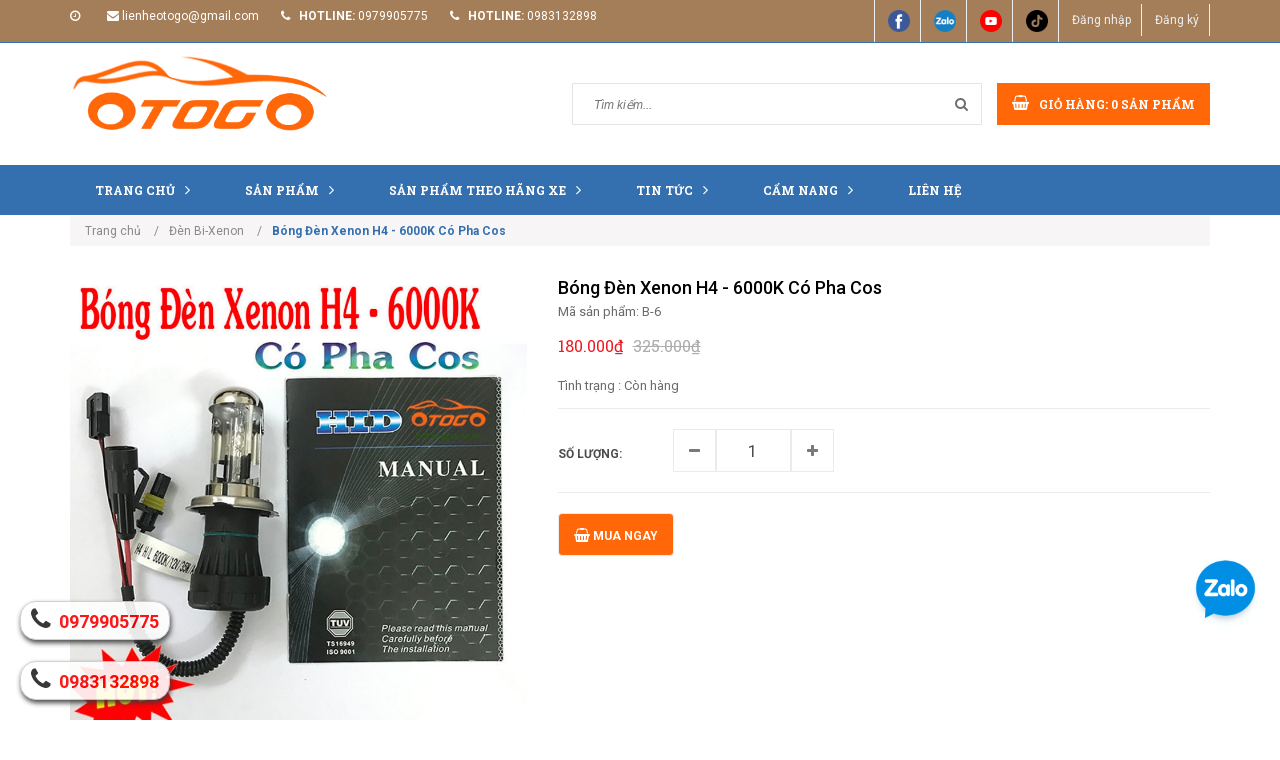

--- FILE ---
content_type: text/html; charset=utf-8
request_url: https://otogo.vn/bong-den-xenon-h4-6000k-co-pha-cos
body_size: 30986
content:
<!doctype html>
<!--[if lt IE 7]><html class="no-js lt-ie9 lt-ie8 lt-ie7" lang="en"> <![endif]-->
<!--[if IE 7]><html class="no-js lt-ie9 lt-ie8" lang="en"> <![endif]-->
<!--[if IE 8]><html class="no-js lt-ie9" lang="en"> <![endif]-->
<!--[if IE 9 ]><html class="ie9 no-js"> <![endif]-->
<!--[if (gt IE 9)|!(IE)]><!-->
<html class="no-js" lang="vi"> <!--<![endif]-->
	<head>
		<meta name="google-site-verification" content="OF36Kd_0Hynb0U9W8I6SZ7foteF_78dkVRcJIVwZowc" />

		<!-- Basic page needs ================================================== -->
		<meta http-equiv="content-Type" content="text/html; charset=utf-8" />
		<meta http-equiv="x-ua-compatible" content="ie=edge">
		<meta name="viewport" content="width=device-width, initial-scale=1, maximum-scale=1">
		<meta name="robots" content="noodp,index,follow" />
		<meta name='revisit-after' content='1 days' />	
		<!-- ================= Meta ================== -->
		
		<meta name="keywords" content="Bóng Đèn Xenon H4 - 6000K Có Pha Cos, Đèn Bi-Xenon, Đèn Led Xe Ô Tô- Xe Máy, Hệ Thống Đèn Xe Ô Tô, bóng đèn xenon xe máy, đèn xenon giá rẻ, đèn xenon h4, đèn xenon siêu sáng, đèn xenon thay thế, OTOGO - ĐÓN ĐẦU PHONG CÁCH, otogo.vn"/>
				
		<!-- Title and description ================================================== -->
		<title>
			Bóng Đèn Xenon H4 - 6000K Có Pha Cos 
		</title>

		

		<meta name="description" content="Bóng Đèn Xenon H4 - 6000K - Tuổi thọ 3500 giờ/ bóng - Hiệu suất và cường độ sáng gấp 3 lần so với bóng halogen - Chân bóng H4 - Ánh sáng 6000K - Tình trạng mới 100% TÍNH NĂNG NỔI BẬT 1. bóng đèn xenon cao cấp giá rẻ.">

		<!-- Product meta ================================================== -->
		

  <meta property="og:type" content="product">
  <meta property="og:title" content="Bóng Đèn Xenon H4 - 6000K Có Pha Cos">
  
    <meta property="og:image" content="http://bizweb.dktcdn.net/thumb/grande/100/304/231/products/img-4540-jpg.jpg?v=1554266104533">
    <meta property="og:image:secure_url" content="https://bizweb.dktcdn.net/thumb/grande/100/304/231/products/img-4540-jpg.jpg?v=1554266104533">
  
    <meta property="og:image" content="http://bizweb.dktcdn.net/thumb/grande/100/304/231/products/img-4541-jpg.jpg?v=1554266113183">
    <meta property="og:image:secure_url" content="https://bizweb.dktcdn.net/thumb/grande/100/304/231/products/img-4541-jpg.jpg?v=1554266113183">
  
    <meta property="og:image" content="http://bizweb.dktcdn.net/thumb/grande/100/304/231/products/xenon-4300k-5-b33c130e-ab34-4ff8-aaf8-f4c662d800c8.jpg?v=1554266096160">
    <meta property="og:image:secure_url" content="https://bizweb.dktcdn.net/thumb/grande/100/304/231/products/xenon-4300k-5-b33c130e-ab34-4ff8-aaf8-f4c662d800c8.jpg?v=1554266096160">
  
  <meta property="og:price:amount" content="180.000">
  <meta property="og:price:currency" content="VND">

<meta property="og:description" content="Bóng Đèn Xenon H4 - 6000K - Tuổi thọ 3500 giờ/ bóng - Hiệu suất và cường độ sáng gấp 3 lần so với bóng halogen - Chân bóng H4 - Ánh sáng 6000K - Tình trạng mới 100% TÍNH NĂNG NỔI BẬT 1. bóng đèn xenon cao cấp giá rẻ.">
<meta property="og:url" content="https://otogo.vn/bong-den-xenon-h4-6000k-co-pha-cos">
<meta property="og:site_name" content="OTOGO - ĐÓN ĐẦU PHONG CÁCH">

		<!-- Helpers ================================================== -->
		<link rel="canonical" href="https://otogo.vn/bong-den-xenon-h4-6000k-co-pha-cos">
		<meta name="viewport" content="width=device-width,user-scalable=no,initial-scale=1">
		<!-- Favicon -->
		<link rel="shortcut icon" href="//bizweb.dktcdn.net/100/304/231/themes/648843/assets/favicon.png?1724730011482" type="image/x-icon" />
		<!-- JS -->
		<script src="//bizweb.dktcdn.net/100/304/231/themes/648843/assets/jquery-1.11.3.min.js?1724730011482" type="text/javascript"></script>
		<script src="//bizweb.dktcdn.net/100/304/231/themes/648843/assets/modernizr-2.8.3.min.js?1724730011482" type="text/javascript"></script>
		<script src="//maxcdn.bootstrapcdn.com/bootstrap/3.3.4/js/bootstrap.min.js"></script>
		<script src="//bizweb.dktcdn.net/100/304/231/themes/648843/assets/owl.carousel.min.js?1724730011482" type="text/javascript"></script>
		<script src="//bizweb.dktcdn.net/100/304/231/themes/648843/assets/jquery.meanmenu.js?1724730011482" type="text/javascript"></script>
		<script src="//bizweb.dktcdn.net/100/304/231/themes/648843/assets/jquery-ui.min.js?1724730011482" type="text/javascript"></script>
		<script src="//bizweb.dktcdn.net/100/304/231/themes/648843/assets/parallax.js?1724730011482" type="text/javascript"></script>
		<script src="//bizweb.dktcdn.net/100/304/231/themes/648843/assets/jquery.collapse.js?1724730011482" type="text/javascript"></script>
		<script src="//bizweb.dktcdn.net/100/304/231/themes/648843/assets/jquery.easing.1.3.min.js?1724730011482" type="text/javascript"></script>
		<script src="//bizweb.dktcdn.net/100/304/231/themes/648843/assets/jquery.scrollup.min.js?1724730011482" type="text/javascript"></script>
		<script src="//bizweb.dktcdn.net/100/304/231/themes/648843/assets/jgrowl.js?1724730011482" type="text/javascript"></script>
		<script src="//bizweb.dktcdn.net/100/304/231/themes/648843/assets/jquery.sliderpro.min.js?1724730011482" type="text/javascript"></script>
		<script src="//bizweb.dktcdn.net/100/304/231/themes/648843/assets/ie-row-fix.js?1724730011482" type="text/javascript"></script>

		<script src="//bizweb.dktcdn.net/100/304/231/themes/648843/assets/cs.script.js?1724730011482" type="text/javascript"></script>
		<script src="//bizweb.dktcdn.net/assets/themes_support/api.jquery.js" type="text/javascript"></script>
		<script type="text/javascript">
	Bizweb.updateCartFromForm = function(cart, cart_summary_id, cart_count_id) {
		if ((typeof cart_summary_id) === 'string') {
			var cart_summary = jQuery(cart_summary_id);
			if (cart_summary.length) {
				// Start from scratch.
				cart_summary.empty();
				// Pull it all out.        
				jQuery.each(cart, function(key, value) {
					if (key === 'items') {
						var table = jQuery(cart_summary_id);           
						if (value.length) {  
							jQuery('<div class="animated_title"><p>Sản phẩm trong giỏ hàng</p></div><div class="item_cart"></div>').appendTo(table);       
							jQuery.each(value, function(i, item) {
								var src = '';
								if(item.image == null){
									src= "//bizweb.dktcdn.net/thumb/small/100/304/231/themes/648843/assets/noimage.jpg?1724730011482";
								}
								else{
									src=  Bizweb.resizeImage(item.image, 'large')	
								} 
								jQuery('<div class="cart-img-details"><div class="cart-img-photo"><a href="'+ item.url +'"><img alt="' + item.name + '" src="' + src + '" alt="' + item.name + '"></a></div><div class="cart-img-content"><a href="' + item.url + '"><h4>' + item.name + '</h4></a>'
									   +'<span class="quantity">' + item.quantity + '</span> x <span>' + Bizweb.formatMoney(item.price, "{{amount_no_decimals_with_comma_separator}}₫") + '</span></div>'
									   +'<div class="pro-del"><a onclick="Bizweb.removeItem(' + item.variant_id + ')" href="javascript:void(0);"><i class="fa fa-times-circle"></i></a></div></div><div class="clear"></div>').appendTo(table.children('.item_cart'));
							});
							jQuery('<div class="cart-inner-bottom"><p class="total">Tổng tiền : <span class="amount total_price">0₫</span></p><div class="clear"></div><p class="buttons"><a href="/checkout\">Tiến hành thanh toán</a></p></div>').appendTo(table); 
						}
						else {
							jQuery('<div class="animated_title"><p>Không có sản phẩm nào trong giỏ hàng.</p></div>').appendTo(table);
						}
					}
				});
			}
		}
		updateCartDesc(cart);
	}

	Bizweb.updateCartPageForm = function(cart, cart_summary_id, cart_count_id) {
		if ((typeof cart_summary_id) === 'string') {
			var cart_summary = jQuery(cart_summary_id);
			if (cart_summary.length) {
				// Start from scratch.
				cart_summary.empty();
				// Pull it all out.        
				jQuery.each(cart, function(key, value) {
					if (key === 'items') {
						var table = jQuery(cart_summary_id);           
						if (value.length) {  
							var pageCart = 	'<div class="cart page_cart cart_des_page hidden-xs-down">'
							+					'<div class="col-lg-12">'
							+						'<div class="form-cart">'
							+							'<form action="/cart" method="post">'
							+								'<div class="table-cart">'
							+									'<table class="table">'
							+										'<thead>'
							+											'<tr style="background: #3470b0; color: #fff;">'
							+												'<th style="width:60px;">Xóa</th>'
							+												'<th style="width:190px;">Ảnh sản phẩm</th>'
							+												'<th style="min-width:150px;">Tên sản phẩm</th>'
							+												'<th style="width:150px; text-align:center">Giá</th>'
							+												'<th style="width:100px;">Số lượng</th>'
							+												'<th style="width:150px;">Thành tiền</th>'
							+											'</tr>'
							+										'</thead>'
							+										'<tbody>'
							+										'</tbody>'
							+									'</table>'
							+								'</div>'
							+							'</form>'
							+						'</div>'
							+					'</div>'; 
							var pageCartCheckout =	'<div class="col-lg-6">'
							+							'<div class="form-cart-button mtb">'
							+								'<div class="">'
							+									'<a href="/collections/all" class="form-cart-continue">Tiếp tục mua hàng</a>'
							+								'</div>'
							+							'</div>'
							+						'</div>'
							+						'<div class="col-lg-6 bg_cart">'
							+							'<div class="table-total">'
							+								'<table class="table ">'
							+									'<tr>'
							+										'<td>Tổng giá sản phẩm</td>'
							+										'<td class="txt-right totals_price">' + Bizweb.formatMoney(cart.total_price, "{{amount_no_decimals_with_comma_separator}}₫") + '</td>'
							+									'</tr>'
							+									'<tr>'
							+										'<td>Tiền vận chuyển</td>'
							+										'<td class="txt-right">Tính khi thanh toán</td>'
							+									'</tr>'
							+									'<tr>'
							+										'<td>TỔNG TIỀN THANH TOÁN</td>'
							+										'<td class="txt-right totals_price">' + Bizweb.formatMoney(cart.total_price, "{{amount_no_decimals_with_comma_separator}}₫") + '</td>'
							+									'</tr>'
							+								'</table>'
							+							'</div>'
							+							'<a onclick="window.location.href=\'/checkout\'" class="btn-checkout-cart">Thanh toán ngay</a>'
							+						'</div>';
							jQuery(pageCart).appendTo(table);
							jQuery.each(value, function(i, item) {
								var buttonQty = "";
								if(item.quantity == '1'){
									buttonQty = 'disabled';
								}else{
									buttonQty = '';
								}
								var link_img1 = Bizweb.resizeImage(item.image, 'compact');
								if(link_img1=="null" || link_img1 =='' || link_img1 ==null){
									link_img1 = "//bizweb.dktcdn.net/thumb/compact/100/304/231/themes/648843/assets/no-image.jpg?1724730011482";
								}
								var pageCartItem = 	'<tr class="productid-' + item.variant_id +'">'
								+						'<td>'
								+							'<a class="button remove-item remove-item-cart" title="Xóa" href="javascript:;" data-id="'+ item.variant_id +'"><i class="fa fa-times" aria-hidden="true"></i></a>'
								+						'</td>'
								+						'<td class="cartImg">'
								+							'<a href="' + item.url + '" title="' + item.name + '">'
								+								'<img alt="' + item.name + item.variant_title + '" src="' + link_img1 +  '" alt="' + item.name + '">'
								+							'</a>'
								+						'</td>'
								+						'<td class="title_cart">'
								+							'<a href="' + item.url + '">' + item.title + '</a><br><span class="variant-title">' + item.variant_title + '</span>'
								+						'</td>'
								+						'<td class="price_cart tRight">'+ Bizweb.formatMoney(item.price, "{{amount_no_decimals_with_comma_separator}}₫")
								+						'</td>'
								+						'<td class="input_qty_pr cart-quantity tRight">'
								+							'<input class="variantID" type="hidden" name="variantId" value="'+ item.variant_id +'">'
								+							'<button onClick="var result = document.getElementById(\'qtyItemc'+ item.variant_id +'\'); var qtyItemc'+ item.variant_id +' = result.value; if( !isNaN( qtyItemc'+ item.variant_id +' )) result.value++;return false;" class="increase_pop items-count btn-plus" type="button"><i class="fa fa-caret-up" aria-hidden="true"></i></button><button onClick="var result = document.getElementById(\'qtyItemc'+ item.variant_id +'\'); var qtyItemc'+ item.variant_id +' = result.value; if( !isNaN( qtyItemc'+ item.variant_id +' ) &amp;&amp; qtyItemc'+ item.variant_id +' &gt; 1 ) result.value--;return false;" ' + buttonQty + ' class="reduced_pop items-count btn-minus" type="button"><i class="fa fa-caret-down" aria-hidden="true"></i></button>'
								+							'<input type="text" maxlength="12" min="1" class="input-text number-sidebar input_pop input_pop qtyItemc'+ item.variant_id +'" id="qtyItemc'+ item.variant_id +'" name="Lines" id="updates_'+ item.variant_id +'" size="4" value="'+ item.quantity +'" disabled>'
								+						'</td>'
								+						'<td class="price_cart2 tRight">'+ Bizweb.formatMoney(item.price * item.quantity, "{{amount_no_decimals_with_comma_separator}}₫")
								+						'</td>'
								+					'</tr>';

								jQuery(pageCartItem).appendTo(table.find('tbody'));
								if(item.variant_title == 'Default Title'){
									$('.variant-title').hide();
								}
							}); 
							jQuery(pageCartCheckout).appendTo(table.children('.page_cart'));
						}else {
							jQuery(	'<div class="col-lg-12 col-md-12 col-sm-12 col-xs-12">'
								   +	'<div class="style-form">'
								   +		'<h2>Không có sản phẩm nào trong giỏ hàng</h2>'
								   +		'<a href="/collections/all" class="form-cart-continue">Tiếp tục mua hàng</a>'
								   +	'</div>'
								   +'</div>').appendTo(table);
							jQuery('.bg-cart-page').css('min-height', 'auto');
						}
					}
				});
			}
		}
		jQuery('.total-price').html(Bizweb.formatMoney(cart.total_price, "{{amount_no_decimals_with_comma_separator}}₫"));
		updateCartDesc(cart);
		jQuery('#wait').hide();
	}

	Bizweb.updateCartPageFormMobile = function(cart, cart_summary_id, cart_count_id) {
		if ((typeof cart_summary_id) === 'string') {
			var cart_summary = jQuery(cart_summary_id);
			if (cart_summary.length) {
				// Start from scratch.
				cart_summary.empty();
				// Pull it all out.        
				jQuery.each(cart, function(key, value) {
					if (key === 'items') {
						var table = jQuery(cart_summary_id);           
						if (value.length) {  
							var pageCart = 	'<div class="cart_mb cart_ct_mobile">'
							+			 		'<div class="cart_mobile_content">'
							+						'<form action="/cart" method="post" novalidate></form>'
							+						'<div class="body-item"></div>'
							+					'</div>'
							+				'</div>';
							var pageCartCheckout = 	'<div class="row">'
							+				'<div class="col-lg-5">'
							+					'<div class="form-cart-button mta">'
							+						'<div class="">'
							+							'<a href="/collections/all" class="form-cart-continue">Tiếp tục mua hàng</a>'
							+						'</div>'
							+					'</div>'
							+				'</div>'
							+ 				'<div class="col-lg-5 col-lg-offset-2 bg_cart">'
							+					'<div class="table-total">'
							+						'<table class="table ">'
							+ 							'<tr>'
							+								'<td>Tổng giá sản phẩm</td>'
							+								'<td class="txt-right totals_price">' + Bizweb.formatMoney(cart.total_price, "{{amount_no_decimals_with_comma_separator}}₫") + '</td>'
							+							'</tr>'
							+ 							'<tr>'
							+								'<td>Tiền vận chuyển</td>'
							+								'<td class="txt-right">Tính khi thanh toán</td>'
							+							'</tr>'
							+ 							'<tr>'
							+								'<td>TỔNG TIỀN THANH TOÁN</td>'
							+								'<td class="txt-right totals_price">' + Bizweb.formatMoney(cart.total_price, "{{amount_no_decimals_with_comma_separator}}₫") + '</td>'
							+							'</tr>'
							+						'</table>'
							+					'</div>'
							+					'<a onclick="window.location.href=\'/checkout\'" class="btn-checkout-cart">Thanh toán ngay</a>'
							+				'</div>'
							+			'</div>';
							jQuery(pageCart).appendTo(table);
							jQuery.each(value, function(i, item) {
								var buttonQty = "";
								if(item.quantity == '1'){
									buttonQty = 'disabled';
								}else{
									buttonQty = '';
								}
								var link_img2 = Bizweb.resizeImage(item.image, 'compact');
								if(link_img2 == "null" || link_img2 =='' || link_img2 == null ){
									link_img2 = "//bizweb.dktcdn.net/thumb/compact/100/304/231/themes/648843/assets/no-image.jpg?1724730011482";
								}
								var ww = $(window).width();
								var itemname = item.title;
								if (ww >= 480){
									if (itemname.length > 100){
										itemname = item.name.slice(0,100) + '...';
									}
								} else if (ww >= 375 && ww < 480){
									if (itemname.length > 70){
										itemname = item.name.slice(0,70) + '...';
									}
								} else {
									if (itemname.length > 40){
										itemname = item.name.slice(0,40) + '...';
									}
								}

								$(window).on('resize', function(){
									if (ww >= 480){
										if (itemname.length > 100){
											itemname = item.name.slice(0,100) + '...';
										}
									} else if (ww >= 375 && ww < 480){
										if (itemname.length > 70){
											itemname = item.name.slice(0,70) + '...';
										}
									} else {
										if (itemname.length > 40){
											itemname = item.name.slice(0,40) + '...';
										}
									}
								});

								var pageCartItem = 	'<div class="item_cart productid-' + item.variant_id +'">'
								+						'<div class="image_cart_mobile">'
								+							'<a title="' + item.name + '" href="' + item.url + '">'
								+								'<img alt="' + item.name + '" src="' + link_img2 +  '">'
								+							'</a>'
								+						'</div>'
								+						'<div class="name_item_cart">'
								+							'<h3>'
								+								'<a href="' + item.url + '" title="' + item.name + '">' + itemname + '</a>'
								+							'</h3>'
								+							'<span class="variant-title">' + item.variant_title + '</span>'
								+ 							'<span class="item-price">Giá : '
								+								'<span class="price">' + Bizweb.formatMoney(item.price, "{{amount_no_decimals_with_comma_separator}}₫") + '</span>'
								+							'</span>'
								+						'</div>'
								+ 					'<div class="slg_cart">'
								+						'<div class="qty_mb">'
								+							'<input class="variantID" type="hidden" name="variantId" value="'+ item.variant_id +'">'
								+							'<input type="text" maxlength="12" min="0" class="input-text number-sidebar qtymb'+ item.variant_id +'" id="qtymb'+ item.variant_id +'" name="Lines" id="updates_'+ item.variant_id +'" size="4" value="'+ item.quantity +'">'
								+ 							'<a class="remove-item-cart" href="javascript:;" data-id="'+ item.variant_id +'" title="Xoá" style="display:block;margin:5px 0px 5px 10px; color:#111;">'
								+								'<i class="fa fa-times" aria-hidden="true"></i>'
								+							'</a>'
								+							'<button onClick="var result = document.getElementById(\'qtymb'+ item.variant_id +'\'); var qtymb'+ item.variant_id +' = result.value; if( !isNaN( qtymb'+ item.variant_id +' )) result.value++;return false;" class="btn_increase increase items-count btn-plus" type="button">'
								+								'<i class="button_item fa fa-caret-up" aria-hidden="true"></i>'
								+							'</button>'
								+							'<button onClick="var result = document.getElementById(\'qtymb'+ item.variant_id +'\'); var qtymb'+ item.variant_id +' = result.value; if( !isNaN( qtymb'+ item.variant_id +' ) &amp;&amp; qtymb'+ item.variant_id +' &gt; 1 ) result.value--;return false;" class="btn_reduced reduced items-count btn-minus" ' + buttonQty + ' type="button">'
								+								'<i class="button_item fa fa-caret-down" aria-hidden="true"></i>'
								+							'</button>'
								+						'</div>'
								+					'</div>'
								+				'</div>';
								jQuery(pageCartItem).appendTo(table.find('.body-item'));
								if(item.variant_title == 'Default Title'){
									$('.variant-title').hide();
								}
							}); 
							jQuery(pageCartCheckout).appendTo(table.children('.cart_mb'));
						}
					}
				});
			}
		}
		updateCartDesc(cart);
		jQuery('#wait').hide();
	}

	Bizweb.updateCartPopupForm = function(cart, cart_summary_id, cart_count_id) {
		if ((typeof cart_summary_id) === 'string') {
			var cart_summary = jQuery(cart_summary_id);
			if (cart_summary.length) {
				// Start from scratch.
				cart_summary.empty();
				// Pull it all out.        
				jQuery.each(cart, function(key, value) {
					if (key === 'items') {
						var table = jQuery(cart_summary_id);           
						if (value.length) { 
							jQuery.each(value, function(i, item) {
								var src = Bizweb.resizeImage(item.image, 'small');
								if(src == null){
									src = "//bizweb.dktcdn.net/thumb/small/100/304/231/themes/648843/assets/no-image.jpg?1724730011482";
								}
								var buttonQty = "";
								if(item.quantity == '1'){
									buttonQty = 'disabled';
								}else{
									buttonQty = '';
								}
								var pageCartItem = '<div class="item-popup productid-' + item.variant_id +'"><div style="width: 80%;" class="text-left"><div class="item-image">'
								+ '<a class="product-image" href="' + item.url + '" title="' + item.name + '"><img alt="'+  item.name  + '" src="' + src +  '"width="'+ '100' +'"\></a><p class="item-remove"><a href="javascript:;" class="remove-item-cart" title="Xóa" data-id="'+ item.variant_id +'"><i class="fa fa-times-circle"></i> Xóa</a></p>'
								+ '</div><div class="item-info"><p class="item-name"><a href="' + item.url + '" title="' + item.name + '">' + item.title + '</a></p>'								
								+ '<p class="variant-tit">'+  item.variant_title +'</p></div></div>'
								+ '<div style="width: 20%;" class="text-right"><div class="item-price"><span class="price">' + Bizweb.formatMoney(item.price, "{{amount_no_decimals_with_comma_separator}}₫") + '</span>'
								+ '</div>'
								+ '<div class="fixab"><input class="variantID" type="hidden" name="variantId" value="'+ item.variant_id +'">'
								+ '<input type="text" maxlength="12" min="0" class="input-text number-sidebar qtyItem'+ item.variant_id +'" id="qtyItem'+ item.variant_id +'" name="Lines" id="updates_'+ item.variant_id +'" size="4" value="'+ item.quantity +'" disabled>'
								+ '</div>'
								+ '</div>';
								jQuery(pageCartItem).appendTo(table);
								var itemvariant = $('.productid-'+item.variant_id+' .variant-tit').text();
								if (itemvariant == 'Default Title'){
									$('.productid-'+item.variant_id+' .variant-tit').hide();
								}
								$('.link_product').text();
							}); 
						}
					}
				});
			}
		}
		jQuery('.total-price').html(Bizweb.formatMoney(cart.total_price, "{{amount_no_decimals_with_comma_separator}}₫"));
		updateCartDesc(cart);
	}

	function updateCartDesc(data){
		var $cartLinkText = $('#open_shopping_cart'),
			$cartCount = $('#cart-total'),
			$cartCountMobile = $('#cart_count_mobile'),
			$cartPrice = Bizweb.formatMoney(data.total_price, "{{amount_no_decimals_with_comma_separator}}₫"),
			$cartPopupCount = $('.product-popup .cartCount');
		switch(data.item_count){
			case 0:
				$cartLinkText.attr('data-amount','0');
				$cartCount.text('0');
				$cartCountMobile.text('0');
				$cartPopupCount.text('0');
				break;
			case 1:
				$cartLinkText.attr('data-amount','1');
				$cartCount.text('1');
				$cartCountMobile.text('1');
				$cartPopupCount.text('1');
				break;
			default:
				$cartLinkText.attr('data-amount', data.item_count);
				$cartCount.text(data.item_count);
				$cartCountMobile.text(data.item_count);
				$cartPopupCount.text(data.item_count);
				break;
		}
		$('.total_price').html($cartPrice);
		$('.total-money b').html($cartPrice);
		$('.table-total .totals_price').html($cartPrice);
		$('.header-cart-price .totals_price_mobile').html($cartPrice);
	}  

	Bizweb.onCartUpdate = function(cart) {
		//Bizweb.updateCartFromForm(cart, '.mini-products-list');
		Bizweb.updateCartFromForm(cart, '.shopping_cart');
		Bizweb.updateCartPopupForm(cart, '#popup-cart-desktop .tbody-popup');
		
		 };

		 Bizweb.onCartUpdateClick = function(cart, variantId) {			
			 jQuery.each(cart, function(key, value) {
				 if (key === 'items') {    
					 jQuery.each(value, function(i, item) {	
						 if(item.variant_id == variantId){
							 $('.productid-'+variantId).find('.price_cart2').html(Bizweb.formatMoney(item.price * item.quantity, "{{amount_no_decimals_with_comma_separator}}₫"));
							 $('.productid-'+variantId).find('.items-count').prop("disabled", false);
							 $('.productid-'+variantId).find('.number-sidebar').prop("disabled", false);
							 $('.productid-'+variantId +' .number-sidebar').val(item.quantity);
							 if(item.quantity == '1'){
								 $('.productid-'+variantId).find('.items-count.btn-minus').prop("disabled", true);
							 }
						 }
					 });
				 }
			 });
			 updateCartDesc(cart);
		 }
		 Bizweb.onCartRemoveClick = function(cart, variantId) {
			 jQuery.each(cart, function(key, value) {
				 if (key === 'items') {    
					 jQuery.each(value, function(i, item) {	
						 if(item.variant_id == variantId){
							 $('.productid-'+variantId).remove();
						 }
					 }); 
				 }
			 });
			 updateCartDesc(cart);
		 }
		 $(window).load(function() {
			 // Let's get the cart and show what's in it in the cart box.  
			 Bizweb.getCart(function(cart) {      
				 Bizweb.updateCartFromForm(cart, '.shopping_cart');    
			 });
		 });
		 $(window).ready(function(){
			 $.ajax({
				 type: 'GET',
				 url: '/cart.js',
				 async: false,
				 cache: false,
				 dataType: 'json',
				 success: function (cart){
					 Bizweb.updateCartPopupForm(cart, '#popup-cart-desktop .tbody-popup'); 
					 
					  }
					 });
				 });
</script>
		<script src="//bizweb.dktcdn.net/assets/themes_support/option-selectors.js" type="text/javascript"></script>

		<script src="//bizweb.dktcdn.net/100/304/231/themes/648843/assets/themes.js?1724730011482" type="text/javascript"></script>
		<script src="//bizweb.dktcdn.net/100/304/231/themes/648843/assets/main.js?1724730011482" type="text/javascript"></script>
		

		<!-- CSS  -->
		<link href='https://fonts.googleapis.com/css?family=Roboto:400,300,300italic,400italic,500,500italic,700,700italic,900,900italic&subset=latin,vietnamese,latin-ext' rel='stylesheet' type='text/css'>
		<link href='https://fonts.googleapis.com/css?family=Roboto+Slab:400,300,700&subset=latin,vietnamese,latin-ext' rel='stylesheet' type='text/css'>

		<link rel="stylesheet" href="//maxcdn.bootstrapcdn.com/bootstrap/3.3.4/css/bootstrap.min.css">
		<link href="//bizweb.dktcdn.net/100/304/231/themes/648843/assets/font-awesome.min.css?1724730011482" rel="stylesheet" type="text/css" media="all" />
		<link href="//bizweb.dktcdn.net/100/304/231/themes/648843/assets/owl.carousel.css?1724730011482" rel="stylesheet" type="text/css" media="all" />
		<link href="//bizweb.dktcdn.net/100/304/231/themes/648843/assets/owl.theme.css?1724730011482" rel="stylesheet" type="text/css" media="all" />
		<link href="//bizweb.dktcdn.net/100/304/231/themes/648843/assets/owl.transitions.css?1724730011482" rel="stylesheet" type="text/css" media="all" />
		<link href="//bizweb.dktcdn.net/100/304/231/themes/648843/assets/animate.css?1724730011482" rel="stylesheet" type="text/css" media="all" />
		<link href="//cdnjs.cloudflare.com/ajax/libs/jqueryui/1.11.4/jquery-ui.min.css" rel="stylesheet" type="text/css" media="all" />
		<link href="//bizweb.dktcdn.net/100/304/231/themes/648843/assets/meanmenu.min.css?1724730011482" rel="stylesheet" type="text/css" media="all" />
		<link href="//bizweb.dktcdn.net/100/304/231/themes/648843/assets/normalize.css?1724730011482" rel="stylesheet" type="text/css" media="all" />
		<link href="//bizweb.dktcdn.net/100/304/231/themes/648843/assets/jgrowl.css?1724730011482" rel="stylesheet" type="text/css" media="all" />
		<link href="//bizweb.dktcdn.net/100/304/231/themes/648843/assets/settings.css?1724730011482" rel="stylesheet" type="text/css" media="all" />
		<link href="//bizweb.dktcdn.net/100/304/231/themes/648843/assets/slider-pro.scss.css?1724730011482" rel="stylesheet" type="text/css" media="all" />
		<link href="//bizweb.dktcdn.net/100/304/231/themes/648843/assets/main.css?1724730011482" rel="stylesheet" type="text/css" media="all" />
		<link href="//bizweb.dktcdn.net/100/304/231/themes/648843/assets/style.scss.css?1724730011482" rel="stylesheet" type="text/css" media="all" />
		<link href="//bizweb.dktcdn.net/100/304/231/themes/648843/assets/product-tabs.scss.css?1724730011482" rel="stylesheet" type="text/css" media="all" />
		<link href="//bizweb.dktcdn.net/100/304/231/themes/648843/assets/responsive.scss.css?1724730011482" rel="stylesheet" type="text/css" media="all" />
		<link href="//bizweb.dktcdn.net/100/304/231/themes/648843/assets/multi-columns-row.css?1724730011482" rel="stylesheet" type="text/css" media="all" />
		<link href="//bizweb.dktcdn.net/100/304/231/themes/648843/assets/styles_update.scss.css?1724730011482" rel="stylesheet" type="text/css" media="all" />

		
		<!-- Header hook for plugins ================================================== -->
		<script>
	var Bizweb = Bizweb || {};
	Bizweb.store = 'otogovn.mysapo.net';
	Bizweb.id = 304231;
	Bizweb.theme = {"id":648843,"name":"Office 365","role":"main"};
	Bizweb.template = 'product';
	if(!Bizweb.fbEventId)  Bizweb.fbEventId = 'xxxxxxxx-xxxx-4xxx-yxxx-xxxxxxxxxxxx'.replace(/[xy]/g, function (c) {
	var r = Math.random() * 16 | 0, v = c == 'x' ? r : (r & 0x3 | 0x8);
				return v.toString(16);
			});		
</script>
<script>
	(function () {
		function asyncLoad() {
			var urls = ["//static.zotabox.com/9/0/90992e4b3719dca9dc8f84613068bd9a/widgets.js?store=otogovn.mysapo.net","//static.zotabox.com/9/0/90992e4b3719dca9dc8f84613068bd9a/widgets.js?store=otogovn.mysapo.net","//productreviews.sapoapps.vn/assets/js/productreviews.min.js?store=otogovn.mysapo.net","//static.zotabox.com/9/0/90992e4b3719dca9dc8f84613068bd9a/widgets.js?store=otogovn.mysapo.net","https://googleshopping.sapoapps.vn/conversion-tracker/global-tag/1191.js?store=otogovn.mysapo.net","https://googleshopping.sapoapps.vn/conversion-tracker/event-tag/1191.js?store=otogovn.mysapo.net","//static.zotabox.com/9/0/90992e4b3719dca9dc8f84613068bd9a/widgets.js?store=otogovn.mysapo.net","//static.zotabox.com/9/0/90992e4b3719dca9dc8f84613068bd9a/widgets.js?store=otogovn.mysapo.net","//static.zotabox.com/9/0/90992e4b3719dca9dc8f84613068bd9a/widgets.js?store=otogovn.mysapo.net","https://google-shopping.sapoapps.vn/conversion-tracker/global-tag/7121.js?store=otogovn.mysapo.net","https://google-shopping.sapoapps.vn/conversion-tracker/event-tag/7121.js?store=otogovn.mysapo.net"];
			for (var i = 0; i < urls.length; i++) {
				var s = document.createElement('script');
				s.type = 'text/javascript';
				s.async = true;
				s.src = urls[i];
				var x = document.getElementsByTagName('script')[0];
				x.parentNode.insertBefore(s, x);
			}
		};
		window.attachEvent ? window.attachEvent('onload', asyncLoad) : window.addEventListener('load', asyncLoad, false);
	})();
</script>


<script>
	window.BizwebAnalytics = window.BizwebAnalytics || {};
	window.BizwebAnalytics.meta = window.BizwebAnalytics.meta || {};
	window.BizwebAnalytics.meta.currency = 'VND';
	window.BizwebAnalytics.tracking_url = '/s';

	var meta = {};
	
	meta.product = {"id": 14190892, "vendor": "", "name": "Bóng Đèn Xenon H4 - 6000K Có Pha Cos",
	"type": "", "price": 180000 };
	
	
	for (var attr in meta) {
	window.BizwebAnalytics.meta[attr] = meta[attr];
	}
</script>

	
		<script src="/dist/js/stats.min.js?v=96f2ff2"></script>
	



<!-- Global site tag (gtag.js) - Google Analytics -->
<script async src="https://www.googletagmanager.com/gtag/js?id=UA-117876617-1"></script>
<script>
  window.dataLayer = window.dataLayer || [];
  function gtag(){dataLayer.push(arguments);}
  gtag('js', new Date());

  gtag('config', 'UA-117876617-1');
</script>
<meta name="google-site-verification" content="XgriTUOzjtFeUTqBhT6QL4NbKBpWKcWc-ybDf9XmZxI" />
<meta name="google-site-verification" content="7kcrdu2hBSokYCvQnkEcxx9zTIu8C25VSlplTUNlCEk" />

<meta name="google-site-verification" content="7kcrdu2hBSokYCvQnkEcxx9zTIu8C25VSlplTUNlCEk" />
<script>

	window.enabled_enhanced_ecommerce = false;

</script>

<script>

	try {
		
				gtag('event', 'view_item', {
					event_category: 'engagement',
					event_label: "Bóng Đèn Xenon H4 - 6000K Có Pha Cos"
				});
		
	} catch(e) { console.error('UA script error', e);}
	

</script>




<!--Facebook Pixel Code-->
<script>
	!function(f, b, e, v, n, t, s){
	if (f.fbq) return; n = f.fbq = function(){
	n.callMethod?
	n.callMethod.apply(n, arguments):n.queue.push(arguments)}; if (!f._fbq) f._fbq = n;
	n.push = n; n.loaded = !0; n.version = '2.0'; n.queue =[]; t = b.createElement(e); t.async = !0;
	t.src = v; s = b.getElementsByTagName(e)[0]; s.parentNode.insertBefore(t, s)}
	(window,
	document,'script','https://connect.facebook.net/en_US/fbevents.js');
	fbq('init', '1851437558249152', {} , {'agent': 'plsapo'}); // Insert your pixel ID here.
	fbq('track', 'PageView',{},{ eventID: Bizweb.fbEventId });
	
	fbq('track', 'ViewContent', {
	content_ids: [14190892],
	content_name: '"Bóng Đèn Xenon H4 - 6000K Có Pha Cos"',
	content_type: 'product_group',
	value: '180000',
	currency: window.BizwebAnalytics.meta.currency
	}, { eventID: Bizweb.fbEventId });
	
</script>
<noscript>
	<img height='1' width='1' style='display:none' src='https://www.facebook.com/tr?id=1851437558249152&ev=PageView&noscript=1' />
</noscript>
<!--DO NOT MODIFY-->
<!--End Facebook Pixel Code-->



<script>
	var eventsListenerScript = document.createElement('script');
	eventsListenerScript.async = true;
	
	eventsListenerScript.src = "/dist/js/store_events_listener.min.js?v=8ee4227";
	
	document.getElementsByTagName('head')[0].appendChild(eventsListenerScript);
</script>






		<!--[if lt IE 9]>
<script src="//html5shim.googlecode.com/svn/trunk/html5.js"></script>
<script src="css3-mediaqueries-js.googlecode.com/svn/trunk/css3-mediaqueries.js"></script>
<![endif]-->   

		

		
		<script>var ProductReviewsAppUtil=ProductReviewsAppUtil || {};</script>
	</head>
	<body class="home-9">
	<!-- Messenger Plugin chat Code -->
    <div id="fb-root"></div>

    <!-- Your Plugin chat code -->
    <div id="fb-customer-chat" class="fb-customerchat">
    </div>

    <script>
      var chatbox = document.getElementById('fb-customer-chat');
      chatbox.setAttribute("page_id", "1751877271540630");
      chatbox.setAttribute("attribution", "biz_inbox");
    </script>

    <!-- Your SDK code -->
    <script>
      window.fbAsyncInit = function() {
        FB.init({
          xfbml            : true,
          version          : 'v15.0'
        });
      };

      (function(d, s, id) {
        var js, fjs = d.getElementsByTagName(s)[0];
        if (d.getElementById(id)) return;
        js = d.createElement(s); js.id = id;
        js.src = 'https://connect.facebook.net/vi_VN/sdk/xfbml.customerchat.js';
        fjs.parentNode.insertBefore(js, fjs);
      }(document, 'script', 'facebook-jssdk'));
    </script>
		<!--[if lt IE 8]>
<p class="browserupgrade">Bạn đang sử dụng <strong>trình duyệt phiên bản quá cũ</strong>. Vui lòng <a href="http://browsehappy.com/">nâng cấp phiên bản </a> để trang web được hiển thị tốt nhất</p>
<![endif]-->
		<div id="home">
			<div class="header_area">
	<div class="header-top-bar">
		<div class="container">
			<div class="row">
				<div class="col-sm-12 col-xs-12 col-lg-8 col-md-7 col-md-8">
					<div class="header-left">
						<div class="header-email">
							<i class="fa fa-clock-o"></i>
						</div>
						<div class="header-email">
							<i class="fa fa-envelope"></i><a href="mailto:lienheotogo@gmail.com">lienheotogo@gmail.com</a>
						</div>
						<div class="header-email">
							<strong><i class="fa fa-phone"></i> hotline:</strong> <a href="tel:0979905775">0979905775</a>
						</div>
						<div class="header-email">
							<strong><i class="fa fa-phone"></i> hotline:</strong> <a href="tel:0983132898">0983132898</a>
						</div>
					</div>
				</div>
				<div class="col-sm-12 col-xs-12 col-lg-4 col-md-5">
					<div class="header-right">
						<div class="menu-top-menu">
							<ul>
								
								<li><a href="https://www.facebook.com/otogo.vn/" data-toggle="tooltip" title="Facebook" target ="_blank"><img src="//bizweb.dktcdn.net/100/304/231/themes/648843/assets/facebook.png?1724730011482" alt="facebook"></a></li>
								<li><a href="https://zalo.me/0983132898" target="_blank" data-toggle="tooltip" title="Zalo"><img src="//bizweb.dktcdn.net/100/304/231/themes/648843/assets/zalo.png?1724730011482" alt="zalo"></a></li>
								<li><a href="https://www.youtube.com/channel/UCp6m-Skidu_86R_NdnNzGIg" target="_blank" data-toggle="tooltip" title="Youtube"><img src="//bizweb.dktcdn.net/100/304/231/themes/648843/assets/youtube.png?1724730011482" alt="youtube"></a></li>
								<li><a href="https://www.tiktok.com/@otogo.vn" target="_blank" data-toggle="tooltip" title="Tiktok"><img src="//bizweb.dktcdn.net/100/304/231/themes/648843/assets/tiktok.png?1724730011482" alt="tiktok"></a></li>
								
								<li><a href="/account/login">Đăng nhập</a></li>
								<li><a href="/account/register">Đăng ký</a></li>
								
							</ul>
						</div>
					</div>
				</div>
			</div>
		</div>
	</div>
	<div class="container">
		<!-- LOGO-SEARCH-AREA START-->
		<div class="row">
			<div class="col-xs-12 col-lg-3 col-md-3">
				<div class="logo">
					<a class="logo" href="//otogo.vn">
						
						<img alt="OTOGO - ĐÓN ĐẦU PHONG CÁCH" src="//bizweb.dktcdn.net/100/304/231/themes/648843/assets/logo.png?1724730011482" />
						
					</a>
				</div>
			</div>
			<div class="hidden-xs hidden-sm col-lg-9 col-md-9">
				<div class="search-cart-list">
					<div class="header-search">
						<form action="/search" method="get" >
							<div>
								<input type="text" placeholder="Tìm kiếm..." name="query" maxlength="70">
								<input class="hidden" type="submit" value="">
								<button type="submit">
									<i class="fa fa-search"></i>
								</button>
							</div>
						</form>
					</div> 
					<div class="cart-total">
						<ul>
							<li>
								<a class="cart-toggler" href="/cart">
									<span class="cart-icon"></span> 
									<span class="cart-no"><i class="fa fa-shopping-basket"></i> Giỏ hàng: <spam id="cart-total" >0</spam> sản phẩm</span>
								</a>
								<div class="popuplist">
									<div class="mini-cart-content shopping_cart">

									</div>
								</div>
							</li>
						</ul>
					</div>
				</div>
			</div>
		</div>
		<!-- LOGO-SEARCH-AREA END-->
	</div>
	<!-- MAINMENU-AREA START-->
	<div class="mainmenu-area">
		<div class="container">
			<div class="row">
				<div class="col-lg-12 col-md-12">
					<div class="main-menu">
						<nav>
	<ul id="nav" class="nav container">
		
		
		
		
		<li class="nav-item ">
			<a href="/" class="nav-link">Trang chủ <i class="fa fa-angle-right" data-toggle="dropdown"></i></a>			
						
			<ul class="dropdown-menu sup-menu">
				
			</ul>
			
		</li>
		
		
		
		
		
		<li class="nav-item ">
			<a href="/collections/all" class="nav-link">Sản phẩm <i class="fa fa-angle-right" data-toggle="dropdown"></i></a>			
						
			<ul class="dropdown-menu sup-menu">
				
				
				<li class="dropdown-submenu nav-item-lv2">
					<a class="nav-link" href="/noi-that">NỘI THẤT <i class="fa fa-angle-right"></i></a>
					<ul class="dropdown-menu">
												
						<li class="nav-item-lv3">
							<a class="nav-link" href="/nuoc-hoa-areon">Nước hoa Areon</a>
						</li>						
												
						<li class="nav-item-lv3">
							<a class="nav-link" href="/san-pham-dien-tu">Sản phẩm điện tử</a>
						</li>						
												
						<li class="nav-item-lv3">
							<a class="nav-link" href="/tham-taplo-theo-tung-dong-xe">Thảm Taplo Theo Các Đời Xe</a>
						</li>						
												
						<li class="nav-item-lv3">
							<a class="nav-link" href="/tuong-phat-nuoc-hoa-trang-tri-xe-o-to">Tượng Nước Hoa Vật Trang Trí Ô Tô</a>
						</li>						
												
						<li class="nav-item-lv3">
							<a class="nav-link" href="/goi-chan-giuong-dem-hoi">Gối-chăn-Giường/Đệm hơi Xe Ô Tô</a>
						</li>						
												
						<li class="nav-item-lv3">
							<a class="nav-link" href="/nuoc-hoa-o-to-gia-dien-thoai">Giá Đỡ Kẹp Điện Thoại</a>
						</li>						
												
						<li class="nav-item-lv3">
							<a class="nav-link" href="/khanh-treo-guong-xe">Khánh Treo Gương Xe</a>
						</li>						
												
						<li class="nav-item-lv3">
							<a class="nav-link" href="/tuong-nuoc-hoa-kep-cua-gio">Tượng Nước Hoa Kẹp Cửa Gió</a>
						</li>						
												
						<li class="nav-item-lv3">
							<a class="nav-link" href="/bat-rem-xe">Rèm Che Nắng Theo Từng Dòng Xe</a>
						</li>						
												
						<li class="nav-item-lv3">
							<a class="nav-link" href="/boc-ghe-trai-san-lot-cop">Bọc ghế - trải sàn - lót cốp</a>
						</li>						
												
						<li class="nav-item-lv3">
							<a class="nav-link" href="/boc-vo-lang-sparco-chinh-hang">Bọc Vô Lăng SPARCO Chính Hãng</a>
						</li>						
												
						<li class="nav-item-lv3">
							<a class="nav-link" href="/san-pham-cham-soc-ve-sinh-xe">Sản Phẩm Chăm Sóc ,Vệ Sinh Xe</a>
						</li>						
												
						<li class="nav-item-lv3">
							<a class="nav-link" href="/san-pham-tien-ich-trong-xe">Sản Phẩm Tiện Ích Trong Xe</a>
						</li>						
						
					</ul>                      
				</li>
				
				
				
				<li class="dropdown-submenu nav-item-lv2">
					<a class="nav-link" href="/ngoai-that">NGOẠI THẤT <i class="fa fa-angle-right"></i></a>
					<ul class="dropdown-menu">
												
						<li class="nav-item-lv3">
							<a class="nav-link" href="/he-thong-anh-sang-den">Hệ Thống Đèn Xe Ô Tô</a>
						</li>						
												
						<li class="nav-item-lv3">
							<a class="nav-link" href="/bat-che-nang">Bảo vệ xe Và Chống Nóng Xe</a>
						</li>						
												
						<li class="nav-item-lv3">
							<a class="nav-link" href="/can-bac-gia-noc">Cản, bậc, giá nóc</a>
						</li>						
												
						<li class="nav-item-lv3">
							<a class="nav-link" href="/gat-mua-theo-cac-doi-xe">Gạt Mưa Theo Các Đời Xe</a>
						</li>						
												
						<li class="nav-item-lv3">
							<a class="nav-link" href="/camera-lui-1">Camera Lùi</a>
						</li>						
												
						<li class="nav-item-lv3">
							<a class="nav-link" href="/cam-bien-lui-xe-oto">Cảm Biến Lùi</a>
						</li>						
												
						<li class="nav-item-lv3">
							<a class="nav-link" href="/cam-bien-ap-suat-lop">Cảm Biến Áp Suất Lốp</a>
						</li>						
												
						<li class="nav-item-lv3">
							<a class="nav-link" href="/ve-che-mua">VÈ CHE MƯA</a>
						</li>						
												
						<li class="nav-item-lv3">
							<a class="nav-link" href="/den-bi-gam">ĐÈN BI GẦM</a>
						</li>						
						
					</ul>                      
				</li>
				
				
				
				<li class="nav-item-lv2">
					<a class="nav-link" href="/san-pham-cham-soc-ve-sinh-xe">Sản Phẩm Chăm Sóc ,Vệ Sinh Xe</a>
				</li>
				
				
			</ul>
			
		</li>
		
		
		
		
		
		<li class="nav-item ">
			<a href="#" class="nav-link">Sản Phẩm Theo Hãng Xe <i class="fa fa-angle-right" data-toggle="dropdown"></i></a>			
						
			<ul class="dropdown-menu sup-menu">
				
				
				<li class="dropdown-submenu nav-item-lv2">
					<a class="nav-link" href="/audi">AUDI <i class="fa fa-angle-right"></i></a>
					<ul class="dropdown-menu">
												
						<li class="nav-item-lv3">
							<a class="nav-link" href="/audi-a3-sportback">Audi A3 Sportback</a>
						</li>						
												
						<li class="nav-item-lv3">
							<a class="nav-link" href="/audi-a4">Audi A4</a>
						</li>						
												
						<li class="nav-item-lv3">
							<a class="nav-link" href="/audi-a5-sportback">Audi A5 Sportback</a>
						</li>						
												
						<li class="nav-item-lv3">
							<a class="nav-link" href="/audi-a6">Audi A6</a>
						</li>						
												
						<li class="nav-item-lv3">
							<a class="nav-link" href="/audi-a7-sportback">Audi A7 Sportback</a>
						</li>						
												
						<li class="nav-item-lv3">
							<a class="nav-link" href="/audi-a8">Audi A8</a>
						</li>						
												
						<li class="nav-item-lv3">
							<a class="nav-link" href="/audi-q3">Audi Q3</a>
						</li>						
												
						<li class="nav-item-lv3">
							<a class="nav-link" href="/audi-q5">Audi Q5</a>
						</li>						
												
						<li class="nav-item-lv3">
							<a class="nav-link" href="/audi-q7">Audi Q7</a>
						</li>						
												
						<li class="nav-item-lv3">
							<a class="nav-link" href="/audi-tt">Audi TT</a>
						</li>						
						
					</ul>                      
				</li>
				
				
				
				<li class="dropdown-submenu nav-item-lv2">
					<a class="nav-link" href="/bmw">BMW <i class="fa fa-angle-right"></i></a>
					<ul class="dropdown-menu">
												
						<li class="nav-item-lv3">
							<a class="nav-link" href="/bmw-118i">BMW 118i</a>
						</li>						
												
						<li class="nav-item-lv3">
							<a class="nav-link" href="/bmw-320i">BMW 320i</a>
						</li>						
												
						<li class="nav-item-lv3">
							<a class="nav-link" href="/bmw-520i">BMW 520i</a>
						</li>						
												
						<li class="nav-item-lv3">
							<a class="nav-link" href="/bmw-x6">BMW X6</a>
						</li>						
												
						<li class="nav-item-lv3">
							<a class="nav-link" href="/bmw-x3">BMW X3</a>
						</li>						
						
					</ul>                      
				</li>
				
				
				
				<li class="dropdown-submenu nav-item-lv2">
					<a class="nav-link" href="/chevrolet">Chevrolet <i class="fa fa-angle-right"></i></a>
					<ul class="dropdown-menu">
												
						<li class="nav-item-lv3">
							<a class="nav-link" href="/chevrolet-aveo">Chevrolet Aveo</a>
						</li>						
												
						<li class="nav-item-lv3">
							<a class="nav-link" href="/chevrolet-captiva">Chevrolet Captiva</a>
						</li>						
												
						<li class="nav-item-lv3">
							<a class="nav-link" href="/chevrolet-colorado">Chevrolet Colorado</a>
						</li>						
												
						<li class="nav-item-lv3">
							<a class="nav-link" href="/chevrolet-cruze">Chevrolet Cruze</a>
						</li>						
												
						<li class="nav-item-lv3">
							<a class="nav-link" href="/chevrolet-orlando">Chevrolet Orlando</a>
						</li>						
												
						<li class="nav-item-lv3">
							<a class="nav-link" href="/chevrolet-spark">Chevrolet Spark</a>
						</li>						
												
						<li class="nav-item-lv3">
							<a class="nav-link" href="/chevrolet-trailblazer">Chevrolet Trailblazer</a>
						</li>						
												
						<li class="nav-item-lv3">
							<a class="nav-link" href="/chevrolet-trax">Chevrolet Trax</a>
						</li>						
						
					</ul>                      
				</li>
				
				
				
				<li class="dropdown-submenu nav-item-lv2">
					<a class="nav-link" href="/ford">Ford <i class="fa fa-angle-right"></i></a>
					<ul class="dropdown-menu">
												
						<li class="nav-item-lv3">
							<a class="nav-link" href="/ford-ecosport">Ford EcoSport</a>
						</li>						
												
						<li class="nav-item-lv3">
							<a class="nav-link" href="/ford-everest">Ford Everest</a>
						</li>						
												
						<li class="nav-item-lv3">
							<a class="nav-link" href="/ford-explorer">Ford Explorer</a>
						</li>						
												
						<li class="nav-item-lv3">
							<a class="nav-link" href="/ford-fiesta">Ford Fiesta</a>
						</li>						
												
						<li class="nav-item-lv3">
							<a class="nav-link" href="/ford-focus">Ford Focus</a>
						</li>						
												
						<li class="nav-item-lv3">
							<a class="nav-link" href="/ford-ranger">Ford Ranger</a>
						</li>						
												
						<li class="nav-item-lv3">
							<a class="nav-link" href="/ford-escape">Ford Escape</a>
						</li>						
												
						<li class="nav-item-lv3">
							<a class="nav-link" href="/ford-mondeo">Ford Mondeo</a>
						</li>						
						
					</ul>                      
				</li>
				
				
				
				<li class="dropdown-submenu nav-item-lv2">
					<a class="nav-link" href="/honda">Honda <i class="fa fa-angle-right"></i></a>
					<ul class="dropdown-menu">
												
						<li class="nav-item-lv3">
							<a class="nav-link" href="/honda-cr-v">Honda CR-V</a>
						</li>						
												
						<li class="nav-item-lv3">
							<a class="nav-link" href="/honda-hr-v">Honda HR-V</a>
						</li>						
												
						<li class="nav-item-lv3">
							<a class="nav-link" href="/honda-civic">Honda Civic</a>
						</li>						
												
						<li class="nav-item-lv3">
							<a class="nav-link" href="/honda-city">Honda City</a>
						</li>						
												
						<li class="nav-item-lv3">
							<a class="nav-link" href="/honda-jazz">Honda Jazz</a>
						</li>						
												
						<li class="nav-item-lv3">
							<a class="nav-link" href="/honda-odysseey">Honda Odysseey</a>
						</li>						
												
						<li class="nav-item-lv3">
							<a class="nav-link" href="/honda-accord">Honda Accord</a>
						</li>						
												
						<li class="nav-item-lv3">
							<a class="nav-link" href="/honda-brio">Honda Brio</a>
						</li>						
												
						<li class="nav-item-lv3">
							<a class="nav-link" href="/honda-br-v">Honda BR-V</a>
						</li>						
						
					</ul>                      
				</li>
				
				
				
				<li class="dropdown-submenu nav-item-lv2">
					<a class="nav-link" href="/hyundai">Hyundai <i class="fa fa-angle-right"></i></a>
					<ul class="dropdown-menu">
												
						<li class="nav-item-lv3">
							<a class="nav-link" href="/hyundai-accent">Hyundai Accent</a>
						</li>						
												
						<li class="nav-item-lv3">
							<a class="nav-link" href="/hyundai-elantra">Hyundai Elantra</a>
						</li>						
												
						<li class="nav-item-lv3">
							<a class="nav-link" href="/hyundai-grand-i10">Hyundai Grand i10</a>
						</li>						
												
						<li class="nav-item-lv3">
							<a class="nav-link" href="/hyundai-kona">Hyundai Kona</a>
						</li>						
												
						<li class="nav-item-lv3">
							<a class="nav-link" href="/hyundai-santa-fe">Hyundai Santa Fe</a>
						</li>						
												
						<li class="nav-item-lv3">
							<a class="nav-link" href="/hyundai-tucson">Hyundai Tucson</a>
						</li>						
												
						<li class="nav-item-lv3">
							<a class="nav-link" href="/hyundai-sonata">Hyundai Sonata</a>
						</li>						
						
					</ul>                      
				</li>
				
				
				
				<li class="nav-item-lv2">
					<a class="nav-link" href="/isuzu">Isuzu</a>
				</li>
				
				
				
				<li class="dropdown-submenu nav-item-lv2">
					<a class="nav-link" href="/kia">Kia <i class="fa fa-angle-right"></i></a>
					<ul class="dropdown-menu">
												
						<li class="nav-item-lv3">
							<a class="nav-link" href="/kia-cerato">Kia Cerato</a>
						</li>						
												
						<li class="nav-item-lv3">
							<a class="nav-link" href="/kia-morning">Kia Morning</a>
						</li>						
												
						<li class="nav-item-lv3">
							<a class="nav-link" href="/kia-rondo">Kia Rondo</a>
						</li>						
												
						<li class="nav-item-lv3">
							<a class="nav-link" href="/kia-sedona">Kia Sedona</a>
						</li>						
												
						<li class="nav-item-lv3">
							<a class="nav-link" href="/kia-sorento">Kia Sorento</a>
						</li>						
												
						<li class="nav-item-lv3">
							<a class="nav-link" href="/kia-optima">Kia Optima</a>
						</li>						
												
						<li class="nav-item-lv3">
							<a class="nav-link" href="/kia-seltos">Kia Seltos</a>
						</li>						
												
						<li class="nav-item-lv3">
							<a class="nav-link" href="/kia-forte">Kia Forte</a>
						</li>						
												
						<li class="nav-item-lv3">
							<a class="nav-link" href="/kia-k3-new">KIA K3 NEW</a>
						</li>						
												
						<li class="nav-item-lv3">
							<a class="nav-link" href="/kia-k5">Kia K5</a>
						</li>						
												
						<li class="nav-item-lv3">
							<a class="nav-link" href="/kia-carens">Kia Carens</a>
						</li>						
												
						<li class="nav-item-lv3">
							<a class="nav-link" href="/kia-sportage">Kia Sportage</a>
						</li>						
												
						<li class="nav-item-lv3">
							<a class="nav-link" href="/kia-carnival">Kia Carnival</a>
						</li>						
						
					</ul>                      
				</li>
				
				
				
				<li class="dropdown-submenu nav-item-lv2">
					<a class="nav-link" href="/nissan">Nissan <i class="fa fa-angle-right"></i></a>
					<ul class="dropdown-menu">
												
						<li class="nav-item-lv3">
							<a class="nav-link" href="/nissan-x-trail">Nissan X-Trail</a>
						</li>						
												
						<li class="nav-item-lv3">
							<a class="nav-link" href="/nissan-teana">Nissan Teana</a>
						</li>						
												
						<li class="nav-item-lv3">
							<a class="nav-link" href="/nissan-sunny">Nissan Sunny</a>
						</li>						
												
						<li class="nav-item-lv3">
							<a class="nav-link" href="/nissan-navara">Nissan Navara</a>
						</li>						
												
						<li class="nav-item-lv3">
							<a class="nav-link" href="/nissan-terra">Nissan Terra</a>
						</li>						
						
					</ul>                      
				</li>
				
				
				
				<li class="dropdown-submenu nav-item-lv2">
					<a class="nav-link" href="/mazda">Mazda <i class="fa fa-angle-right"></i></a>
					<ul class="dropdown-menu">
												
						<li class="nav-item-lv3">
							<a class="nav-link" href="/mazda-2">Mazda 2</a>
						</li>						
												
						<li class="nav-item-lv3">
							<a class="nav-link" href="/mazda-3">Mazda 3</a>
						</li>						
												
						<li class="nav-item-lv3">
							<a class="nav-link" href="/mazda-6">Mazda 6</a>
						</li>						
												
						<li class="nav-item-lv3">
							<a class="nav-link" href="/mazda-cx5">Mazda CX5</a>
						</li>						
												
						<li class="nav-item-lv3">
							<a class="nav-link" href="/mazda-cx9">Mazda CX9</a>
						</li>						
												
						<li class="nav-item-lv3">
							<a class="nav-link" href="/mazda-bt-50">Mazda BT-50</a>
						</li>						
												
						<li class="nav-item-lv3">
							<a class="nav-link" href="/mazda-premacy">Mazda Premacy</a>
						</li>						
						
					</ul>                      
				</li>
				
				
				
				<li class="dropdown-submenu nav-item-lv2">
					<a class="nav-link" href="/mercedes">Mercedes <i class="fa fa-angle-right"></i></a>
					<ul class="dropdown-menu">
												
						<li class="nav-item-lv3">
							<a class="nav-link" href="/mercedes-c200">Mercedes C200</a>
						</li>						
												
						<li class="nav-item-lv3">
							<a class="nav-link" href="/mercedes-e200">Mercedes E200</a>
						</li>						
												
						<li class="nav-item-lv3">
							<a class="nav-link" href="/mercedes-gla">Mercedes GLA</a>
						</li>						
												
						<li class="nav-item-lv3">
							<a class="nav-link" href="/mercedes-glc">Mercedes GLC</a>
						</li>						
												
						<li class="nav-item-lv3">
							<a class="nav-link" href="/mercedes-glk">Mercedes- GLK</a>
						</li>						
												
						<li class="nav-item-lv3">
							<a class="nav-link" href="/mercedes-s450-l">Mercedes S450 L</a>
						</li>						
												
						<li class="nav-item-lv3">
							<a class="nav-link" href="/mercedes-benz-c250-exclusive">Mercedes-Benz C250 Exclusive</a>
						</li>						
						
					</ul>                      
				</li>
				
				
				
				<li class="dropdown-submenu nav-item-lv2">
					<a class="nav-link" href="/mitsubishi">Mitsubishi <i class="fa fa-angle-right"></i></a>
					<ul class="dropdown-menu">
												
						<li class="nav-item-lv3">
							<a class="nav-link" href="/mitsubishi-attrage">Mitsubishi Attrage</a>
						</li>						
												
						<li class="nav-item-lv3">
							<a class="nav-link" href="/mitsubishi-mirage">Mitsubishi Mirage</a>
						</li>						
												
						<li class="nav-item-lv3">
							<a class="nav-link" href="/mitsubishi-outlander">Mitsubishi Outlander</a>
						</li>						
												
						<li class="nav-item-lv3">
							<a class="nav-link" href="/mitsubishi-pajero-sport">Mitsubishi Pajero Sport</a>
						</li>						
												
						<li class="nav-item-lv3">
							<a class="nav-link" href="/mitsubishi-triton">Mitsubishi Triton</a>
						</li>						
												
						<li class="nav-item-lv3">
							<a class="nav-link" href="/mitsubishi-xpander">Mitsubishi Xpander</a>
						</li>						
						
					</ul>                      
				</li>
				
				
				
				<li class="dropdown-submenu nav-item-lv2">
					<a class="nav-link" href="/lexus">Lexus <i class="fa fa-angle-right"></i></a>
					<ul class="dropdown-menu">
												
						<li class="nav-item-lv3">
							<a class="nav-link" href="/lexus-ct-200h">Lexus CT 200h</a>
						</li>						
												
						<li class="nav-item-lv3">
							<a class="nav-link" href="/lexus-gs-450h">Lexus GS 450h</a>
						</li>						
												
						<li class="nav-item-lv3">
							<a class="nav-link" href="/lexus-is-350">Lexus IS 350</a>
						</li>						
												
						<li class="nav-item-lv3">
							<a class="nav-link" href="/lexus-ls">Lexus LS</a>
						</li>						
												
						<li class="nav-item-lv3">
							<a class="nav-link" href="/lexus-lx-570">Lexus LX 570</a>
						</li>						
												
						<li class="nav-item-lv3">
							<a class="nav-link" href="/lexus-nx-200t">Lexus NX 200t</a>
						</li>						
												
						<li class="nav-item-lv3">
							<a class="nav-link" href="/lexus-rx-350">Lexus RX 350</a>
						</li>						
												
						<li class="nav-item-lv3">
							<a class="nav-link" href="/lexus-rx-450h">Lexus RX 450h</a>
						</li>						
						
					</ul>                      
				</li>
				
				
				
				<li class="dropdown-submenu nav-item-lv2">
					<a class="nav-link" href="/suzuki">Suzuki <i class="fa fa-angle-right"></i></a>
					<ul class="dropdown-menu">
												
						<li class="nav-item-lv3">
							<a class="nav-link" href="/suzuki-celerio">Suzuki Celerio</a>
						</li>						
												
						<li class="nav-item-lv3">
							<a class="nav-link" href="/suzuki-ciaz">Suzuki Ciaz</a>
						</li>						
												
						<li class="nav-item-lv3">
							<a class="nav-link" href="/suzuki-ertiga">Suzuki Ertiga</a>
						</li>						
												
						<li class="nav-item-lv3">
							<a class="nav-link" href="/suzuki-swift">Suzuki Swift</a>
						</li>						
												
						<li class="nav-item-lv3">
							<a class="nav-link" href="/suzuki-vitara">Suzuki Vitara</a>
						</li>						
						
					</ul>                      
				</li>
				
				
				
				<li class="dropdown-submenu nav-item-lv2">
					<a class="nav-link" href="/toyouta">Toyota <i class="fa fa-angle-right"></i></a>
					<ul class="dropdown-menu">
												
						<li class="nav-item-lv3">
							<a class="nav-link" href="/toyota-altis">Toyota Altis</a>
						</li>						
												
						<li class="nav-item-lv3">
							<a class="nav-link" href="/toyota-avanza">Toyota Avanza</a>
						</li>						
												
						<li class="nav-item-lv3">
							<a class="nav-link" href="/toyota-camry">Toyota Camry</a>
						</li>						
												
						<li class="nav-item-lv3">
							<a class="nav-link" href="/toyota-fortuner">Toyota Fortuner</a>
						</li>						
												
						<li class="nav-item-lv3">
							<a class="nav-link" href="/toyota-hilux">Toyota Hilux</a>
						</li>						
												
						<li class="nav-item-lv3">
							<a class="nav-link" href="/toyota-innova">Toyota Innova</a>
						</li>						
												
						<li class="nav-item-lv3">
							<a class="nav-link" href="/innova-cross">Toyota Innova Cross</a>
						</li>						
												
						<li class="nav-item-lv3">
							<a class="nav-link" href="/toyota-land-cruiser">Toyota Land Cruiser</a>
						</li>						
												
						<li class="nav-item-lv3">
							<a class="nav-link" href="/toyota-land-cruiser-prado">Toyota Land Cruiser Prado</a>
						</li>						
												
						<li class="nav-item-lv3">
							<a class="nav-link" href="/toyota-rush">Toyota Rush</a>
						</li>						
												
						<li class="nav-item-lv3">
							<a class="nav-link" href="/toyota-vios">Toyota Vios</a>
						</li>						
												
						<li class="nav-item-lv3">
							<a class="nav-link" href="/toyota-wigo">Toyota Wigo</a>
						</li>						
												
						<li class="nav-item-lv3">
							<a class="nav-link" href="/toyota-yaris">Toyota Yaris</a>
						</li>						
												
						<li class="nav-item-lv3">
							<a class="nav-link" href="/toyota-yaris-cross">Toyota Yaris Cross</a>
						</li>						
												
						<li class="nav-item-lv3">
							<a class="nav-link" href="/toyota-cross">Toyota Cross</a>
						</li>						
												
						<li class="nav-item-lv3">
							<a class="nav-link" href="/toyota-veloz-cross">Toyota Veloz Cross</a>
						</li>						
						
					</ul>                      
				</li>
				
				
				
				<li class="dropdown-submenu nav-item-lv2">
					<a class="nav-link" href="/vinfast">VinFast <i class="fa fa-angle-right"></i></a>
					<ul class="dropdown-menu">
												
						<li class="nav-item-lv3">
							<a class="nav-link" href="/vinfast-fadil">Vinfast Fadil</a>
						</li>						
												
						<li class="nav-item-lv3">
							<a class="nav-link" href="/vinfast-lux-a2-0">Vinfast LUX A2.0</a>
						</li>						
												
						<li class="nav-item-lv3">
							<a class="nav-link" href="/vinfast-lux-sa2-0">VinFast Lux SA2.0</a>
						</li>						
												
						<li class="nav-item-lv3">
							<a class="nav-link" href="/vinfast-vf3">Vinfast VF3</a>
						</li>						
												
						<li class="nav-item-lv3">
							<a class="nav-link" href="/vinfast-vfe34">Vinfast VFe34</a>
						</li>						
												
						<li class="nav-item-lv3">
							<a class="nav-link" href="/vinfast-vf5">Vinfast VF5</a>
						</li>						
												
						<li class="nav-item-lv3">
							<a class="nav-link" href="/vinfast-vf6">Vinfast VF6</a>
						</li>						
												
						<li class="nav-item-lv3">
							<a class="nav-link" href="/vinfast-vf7">Vinfast VF7</a>
						</li>						
												
						<li class="nav-item-lv3">
							<a class="nav-link" href="/vinfast-vf8">Vinfast VF8</a>
						</li>						
												
						<li class="nav-item-lv3">
							<a class="nav-link" href="/vinfast-vf9">Vinfast VF9</a>
						</li>						
												
						<li class="nav-item-lv3">
							<a class="nav-link" href="/vinfast-vf-wild">VinFast VF Wild</a>
						</li>						
						
					</ul>                      
				</li>
				
				
				
				<li class="nav-item-lv2">
					<a class="nav-link" href="/peugeot">Peugeot</a>
				</li>
				
				
				
				<li class="nav-item-lv2">
					<a class="nav-link" href="/daewoo">Daewoo</a>
				</li>
				
				
				
				<li class="nav-item-lv2">
					<a class="nav-link" href="/volvo">VOLVO</a>
				</li>
				
				
				
				<li class="nav-item-lv2">
					<a class="nav-link" href="/jaguar">Jaguar</a>
				</li>
				
				
			</ul>
			
		</li>
		
		
		
		
		
		<li class="nav-item ">
			<a href="/tin-tuc" class="nav-link">Tin tức <i class="fa fa-angle-right" data-toggle="dropdown"></i></a>			
						
			<ul class="dropdown-menu sup-menu">
				
				
				<li class="nav-item-lv2">
					<a class="nav-link" href="/huong-dan-su-dung-lap-dat">TIN TỨC XE HƠI</a>
				</li>
				
				
				
				<li class="nav-item-lv2">
					<a class="nav-link" href="/khuyen-mai">KHUYẾN MẠI</a>
				</li>
				
				
			</ul>
			
		</li>
		
		
		
		
		
		<li class="nav-item ">
			<a href="#" class="nav-link">Cẩm nang <i class="fa fa-angle-right" data-toggle="dropdown"></i></a>			
						
			<ul class="dropdown-menu sup-menu">
				
				
				<li class="nav-item-lv2">
					<a class="nav-link" href="/huong-dan-su-dung-lap-dat">HƯỚNG DẪN SỬ DỤNG-LẮP ĐẶT</a>
				</li>
				
				
				
				<li class="nav-item-lv2">
					<a class="nav-link" href="/huong-dan-su-dung-lap-dat">KINH NGHIỆM SỬ DỤNG XE</a>
				</li>
				
				
			</ul>
			
		</li>
		
		
		
		
		
		<li class="nav-item "><a class="nav-link" href="/lien-he">Liên hệ</a></li>
		
		
	</ul>	
</nav>
					</div>
				</div>
			</div>
		</div>
	</div>
	<!-- MAINMENU-AREA END-->
	<!-- MOBILE-MENU-AREA START -->
	<div class="mobile-menu-area">
		<div class="container">
			<div class="row">
				<div class="col-md-12">
					<div class="mobile-menu">
						<nav id="dropdown">
							<ul>
								
								
								<li><a href="/">Trang chủ</a>
									<ul>
										
									</ul>
								</li>
								
								
								
								<li><a href="/collections/all">Sản phẩm</a>
									<ul>
										
										
										<li><a href="/noi-that">NỘI THẤT</a>
											<ul>
												
												<li><a href="/nuoc-hoa-areon">Nước hoa Areon</a></li>
												
												<li><a href="/san-pham-dien-tu">Sản phẩm điện tử</a></li>
												
												<li><a href="/tham-taplo-theo-tung-dong-xe">Thảm Taplo Theo Các Đời Xe</a></li>
												
												<li><a href="/tuong-phat-nuoc-hoa-trang-tri-xe-o-to">Tượng Nước Hoa Vật Trang Trí Ô Tô</a></li>
												
												<li><a href="/goi-chan-giuong-dem-hoi">Gối-chăn-Giường/Đệm hơi Xe Ô Tô</a></li>
												
												<li><a href="/nuoc-hoa-o-to-gia-dien-thoai">Giá Đỡ Kẹp Điện Thoại</a></li>
												
												<li><a href="/khanh-treo-guong-xe">Khánh Treo Gương Xe</a></li>
												
												<li><a href="/tuong-nuoc-hoa-kep-cua-gio">Tượng Nước Hoa Kẹp Cửa Gió</a></li>
												
												<li><a href="/bat-rem-xe">Rèm Che Nắng Theo Từng Dòng Xe</a></li>
												
												<li><a href="/boc-ghe-trai-san-lot-cop">Bọc ghế - trải sàn - lót cốp</a></li>
												
												<li><a href="/boc-vo-lang-sparco-chinh-hang">Bọc Vô Lăng SPARCO Chính Hãng</a></li>
												
												<li><a href="/san-pham-cham-soc-ve-sinh-xe">Sản Phẩm Chăm Sóc ,Vệ Sinh Xe</a></li>
												
												<li><a href="/san-pham-tien-ich-trong-xe">Sản Phẩm Tiện Ích Trong Xe</a></li>
												
											</ul>
										</li>
										
										
										
										<li><a href="/ngoai-that">NGOẠI THẤT</a>
											<ul>
												
												<li><a href="/he-thong-anh-sang-den">Hệ Thống Đèn Xe Ô Tô</a></li>
												
												<li><a href="/bat-che-nang">Bảo vệ xe Và Chống Nóng Xe</a></li>
												
												<li><a href="/can-bac-gia-noc">Cản, bậc, giá nóc</a></li>
												
												<li><a href="/gat-mua-theo-cac-doi-xe">Gạt Mưa Theo Các Đời Xe</a></li>
												
												<li><a href="/camera-lui-1">Camera Lùi</a></li>
												
												<li><a href="/cam-bien-lui-xe-oto">Cảm Biến Lùi</a></li>
												
												<li><a href="/cam-bien-ap-suat-lop">Cảm Biến Áp Suất Lốp</a></li>
												
												<li><a href="/ve-che-mua">VÈ CHE MƯA</a></li>
												
												<li><a href="/den-bi-gam">ĐÈN BI GẦM</a></li>
												
											</ul>
										</li>
										
										
										
										<li>
											<a href="/san-pham-cham-soc-ve-sinh-xe">Sản Phẩm Chăm Sóc ,Vệ Sinh Xe</a>
										</li>
										
										
									</ul>
								</li>
								
								
								
								<li><a href="#">Sản Phẩm Theo Hãng Xe</a>
									<ul>
										
										
										<li><a href="/audi">AUDI</a>
											<ul>
												
												<li><a href="/audi-a3-sportback">Audi A3 Sportback</a></li>
												
												<li><a href="/audi-a4">Audi A4</a></li>
												
												<li><a href="/audi-a5-sportback">Audi A5 Sportback</a></li>
												
												<li><a href="/audi-a6">Audi A6</a></li>
												
												<li><a href="/audi-a7-sportback">Audi A7 Sportback</a></li>
												
												<li><a href="/audi-a8">Audi A8</a></li>
												
												<li><a href="/audi-q3">Audi Q3</a></li>
												
												<li><a href="/audi-q5">Audi Q5</a></li>
												
												<li><a href="/audi-q7">Audi Q7</a></li>
												
												<li><a href="/audi-tt">Audi TT</a></li>
												
											</ul>
										</li>
										
										
										
										<li><a href="/bmw">BMW</a>
											<ul>
												
												<li><a href="/bmw-118i">BMW 118i</a></li>
												
												<li><a href="/bmw-320i">BMW 320i</a></li>
												
												<li><a href="/bmw-520i">BMW 520i</a></li>
												
												<li><a href="/bmw-x6">BMW X6</a></li>
												
												<li><a href="/bmw-x3">BMW X3</a></li>
												
											</ul>
										</li>
										
										
										
										<li><a href="/chevrolet">Chevrolet</a>
											<ul>
												
												<li><a href="/chevrolet-aveo">Chevrolet Aveo</a></li>
												
												<li><a href="/chevrolet-captiva">Chevrolet Captiva</a></li>
												
												<li><a href="/chevrolet-colorado">Chevrolet Colorado</a></li>
												
												<li><a href="/chevrolet-cruze">Chevrolet Cruze</a></li>
												
												<li><a href="/chevrolet-orlando">Chevrolet Orlando</a></li>
												
												<li><a href="/chevrolet-spark">Chevrolet Spark</a></li>
												
												<li><a href="/chevrolet-trailblazer">Chevrolet Trailblazer</a></li>
												
												<li><a href="/chevrolet-trax">Chevrolet Trax</a></li>
												
											</ul>
										</li>
										
										
										
										<li><a href="/ford">Ford</a>
											<ul>
												
												<li><a href="/ford-ecosport">Ford EcoSport</a></li>
												
												<li><a href="/ford-everest">Ford Everest</a></li>
												
												<li><a href="/ford-explorer">Ford Explorer</a></li>
												
												<li><a href="/ford-fiesta">Ford Fiesta</a></li>
												
												<li><a href="/ford-focus">Ford Focus</a></li>
												
												<li><a href="/ford-ranger">Ford Ranger</a></li>
												
												<li><a href="/ford-escape">Ford Escape</a></li>
												
												<li><a href="/ford-mondeo">Ford Mondeo</a></li>
												
											</ul>
										</li>
										
										
										
										<li><a href="/honda">Honda</a>
											<ul>
												
												<li><a href="/honda-cr-v">Honda CR-V</a></li>
												
												<li><a href="/honda-hr-v">Honda HR-V</a></li>
												
												<li><a href="/honda-civic">Honda Civic</a></li>
												
												<li><a href="/honda-city">Honda City</a></li>
												
												<li><a href="/honda-jazz">Honda Jazz</a></li>
												
												<li><a href="/honda-odysseey">Honda Odysseey</a></li>
												
												<li><a href="/honda-accord">Honda Accord</a></li>
												
												<li><a href="/honda-brio">Honda Brio</a></li>
												
												<li><a href="/honda-br-v">Honda BR-V</a></li>
												
											</ul>
										</li>
										
										
										
										<li><a href="/hyundai">Hyundai</a>
											<ul>
												
												<li><a href="/hyundai-accent">Hyundai Accent</a></li>
												
												<li><a href="/hyundai-elantra">Hyundai Elantra</a></li>
												
												<li><a href="/hyundai-grand-i10">Hyundai Grand i10</a></li>
												
												<li><a href="/hyundai-kona">Hyundai Kona</a></li>
												
												<li><a href="/hyundai-santa-fe">Hyundai Santa Fe</a></li>
												
												<li><a href="/hyundai-tucson">Hyundai Tucson</a></li>
												
												<li><a href="/hyundai-sonata">Hyundai Sonata</a></li>
												
											</ul>
										</li>
										
										
										
										<li>
											<a href="/isuzu">Isuzu</a>
										</li>
										
										
										
										<li><a href="/kia">Kia</a>
											<ul>
												
												<li><a href="/kia-cerato">Kia Cerato</a></li>
												
												<li><a href="/kia-morning">Kia Morning</a></li>
												
												<li><a href="/kia-rondo">Kia Rondo</a></li>
												
												<li><a href="/kia-sedona">Kia Sedona</a></li>
												
												<li><a href="/kia-sorento">Kia Sorento</a></li>
												
												<li><a href="/kia-optima">Kia Optima</a></li>
												
												<li><a href="/kia-seltos">Kia Seltos</a></li>
												
												<li><a href="/kia-forte">Kia Forte</a></li>
												
												<li><a href="/kia-k3-new">KIA K3 NEW</a></li>
												
												<li><a href="/kia-k5">Kia K5</a></li>
												
												<li><a href="/kia-carens">Kia Carens</a></li>
												
												<li><a href="/kia-sportage">Kia Sportage</a></li>
												
												<li><a href="/kia-carnival">Kia Carnival</a></li>
												
											</ul>
										</li>
										
										
										
										<li><a href="/nissan">Nissan</a>
											<ul>
												
												<li><a href="/nissan-x-trail">Nissan X-Trail</a></li>
												
												<li><a href="/nissan-teana">Nissan Teana</a></li>
												
												<li><a href="/nissan-sunny">Nissan Sunny</a></li>
												
												<li><a href="/nissan-navara">Nissan Navara</a></li>
												
												<li><a href="/nissan-terra">Nissan Terra</a></li>
												
											</ul>
										</li>
										
										
										
										<li><a href="/mazda">Mazda</a>
											<ul>
												
												<li><a href="/mazda-2">Mazda 2</a></li>
												
												<li><a href="/mazda-3">Mazda 3</a></li>
												
												<li><a href="/mazda-6">Mazda 6</a></li>
												
												<li><a href="/mazda-cx5">Mazda CX5</a></li>
												
												<li><a href="/mazda-cx9">Mazda CX9</a></li>
												
												<li><a href="/mazda-bt-50">Mazda BT-50</a></li>
												
												<li><a href="/mazda-premacy">Mazda Premacy</a></li>
												
											</ul>
										</li>
										
										
										
										<li><a href="/mercedes">Mercedes</a>
											<ul>
												
												<li><a href="/mercedes-c200">Mercedes C200</a></li>
												
												<li><a href="/mercedes-e200">Mercedes E200</a></li>
												
												<li><a href="/mercedes-gla">Mercedes GLA</a></li>
												
												<li><a href="/mercedes-glc">Mercedes GLC</a></li>
												
												<li><a href="/mercedes-glk">Mercedes- GLK</a></li>
												
												<li><a href="/mercedes-s450-l">Mercedes S450 L</a></li>
												
												<li><a href="/mercedes-benz-c250-exclusive">Mercedes-Benz C250 Exclusive</a></li>
												
											</ul>
										</li>
										
										
										
										<li><a href="/mitsubishi">Mitsubishi</a>
											<ul>
												
												<li><a href="/mitsubishi-attrage">Mitsubishi Attrage</a></li>
												
												<li><a href="/mitsubishi-mirage">Mitsubishi Mirage</a></li>
												
												<li><a href="/mitsubishi-outlander">Mitsubishi Outlander</a></li>
												
												<li><a href="/mitsubishi-pajero-sport">Mitsubishi Pajero Sport</a></li>
												
												<li><a href="/mitsubishi-triton">Mitsubishi Triton</a></li>
												
												<li><a href="/mitsubishi-xpander">Mitsubishi Xpander</a></li>
												
											</ul>
										</li>
										
										
										
										<li><a href="/lexus">Lexus</a>
											<ul>
												
												<li><a href="/lexus-ct-200h">Lexus CT 200h</a></li>
												
												<li><a href="/lexus-gs-450h">Lexus GS 450h</a></li>
												
												<li><a href="/lexus-is-350">Lexus IS 350</a></li>
												
												<li><a href="/lexus-ls">Lexus LS</a></li>
												
												<li><a href="/lexus-lx-570">Lexus LX 570</a></li>
												
												<li><a href="/lexus-nx-200t">Lexus NX 200t</a></li>
												
												<li><a href="/lexus-rx-350">Lexus RX 350</a></li>
												
												<li><a href="/lexus-rx-450h">Lexus RX 450h</a></li>
												
											</ul>
										</li>
										
										
										
										<li><a href="/suzuki">Suzuki</a>
											<ul>
												
												<li><a href="/suzuki-celerio">Suzuki Celerio</a></li>
												
												<li><a href="/suzuki-ciaz">Suzuki Ciaz</a></li>
												
												<li><a href="/suzuki-ertiga">Suzuki Ertiga</a></li>
												
												<li><a href="/suzuki-swift">Suzuki Swift</a></li>
												
												<li><a href="/suzuki-vitara">Suzuki Vitara</a></li>
												
											</ul>
										</li>
										
										
										
										<li><a href="/toyouta">Toyota</a>
											<ul>
												
												<li><a href="/toyota-altis">Toyota Altis</a></li>
												
												<li><a href="/toyota-avanza">Toyota Avanza</a></li>
												
												<li><a href="/toyota-camry">Toyota Camry</a></li>
												
												<li><a href="/toyota-fortuner">Toyota Fortuner</a></li>
												
												<li><a href="/toyota-hilux">Toyota Hilux</a></li>
												
												<li><a href="/toyota-innova">Toyota Innova</a></li>
												
												<li><a href="/innova-cross">Toyota Innova Cross</a></li>
												
												<li><a href="/toyota-land-cruiser">Toyota Land Cruiser</a></li>
												
												<li><a href="/toyota-land-cruiser-prado">Toyota Land Cruiser Prado</a></li>
												
												<li><a href="/toyota-rush">Toyota Rush</a></li>
												
												<li><a href="/toyota-vios">Toyota Vios</a></li>
												
												<li><a href="/toyota-wigo">Toyota Wigo</a></li>
												
												<li><a href="/toyota-yaris">Toyota Yaris</a></li>
												
												<li><a href="/toyota-yaris-cross">Toyota Yaris Cross</a></li>
												
												<li><a href="/toyota-cross">Toyota Cross</a></li>
												
												<li><a href="/toyota-veloz-cross">Toyota Veloz Cross</a></li>
												
											</ul>
										</li>
										
										
										
										<li><a href="/vinfast">VinFast</a>
											<ul>
												
												<li><a href="/vinfast-fadil">Vinfast Fadil</a></li>
												
												<li><a href="/vinfast-lux-a2-0">Vinfast LUX A2.0</a></li>
												
												<li><a href="/vinfast-lux-sa2-0">VinFast Lux SA2.0</a></li>
												
												<li><a href="/vinfast-vf3">Vinfast VF3</a></li>
												
												<li><a href="/vinfast-vfe34">Vinfast VFe34</a></li>
												
												<li><a href="/vinfast-vf5">Vinfast VF5</a></li>
												
												<li><a href="/vinfast-vf6">Vinfast VF6</a></li>
												
												<li><a href="/vinfast-vf7">Vinfast VF7</a></li>
												
												<li><a href="/vinfast-vf8">Vinfast VF8</a></li>
												
												<li><a href="/vinfast-vf9">Vinfast VF9</a></li>
												
												<li><a href="/vinfast-vf-wild">VinFast VF Wild</a></li>
												
											</ul>
										</li>
										
										
										
										<li>
											<a href="/peugeot">Peugeot</a>
										</li>
										
										
										
										<li>
											<a href="/daewoo">Daewoo</a>
										</li>
										
										
										
										<li>
											<a href="/volvo">VOLVO</a>
										</li>
										
										
										
										<li>
											<a href="/jaguar">Jaguar</a>
										</li>
										
										
									</ul>
								</li>
								
								
								
								<li><a href="/tin-tuc">Tin tức</a>
									<ul>
										
										
										<li>
											<a href="/huong-dan-su-dung-lap-dat">TIN TỨC XE HƠI</a>
										</li>
										
										
										
										<li>
											<a href="/khuyen-mai">KHUYẾN MẠI</a>
										</li>
										
										
									</ul>
								</li>
								
								
								
								<li><a href="#">Cẩm nang</a>
									<ul>
										
										
										<li>
											<a href="/huong-dan-su-dung-lap-dat">HƯỚNG DẪN SỬ DỤNG-LẮP ĐẶT</a>
										</li>
										
										
										
										<li>
											<a href="/huong-dan-su-dung-lap-dat">KINH NGHIỆM SỬ DỤNG XE</a>
										</li>
										
										
									</ul>
								</li>
								
								
								
								<li><a href="/lien-he">Liên hệ</a></li>
								
								
							</ul>
						</nav>
					</div>		
				</div>
			</div>
		</div>
	</div>
	<!-- MOBILE-MENU-AREA END -->
</div>

<!--  HEADER-AREA START-->
<div class=" menu-category">
	<div class="container">
		<div class="row">
			
		</div>
	</div>
</div>
			
			<div class="container">
	<div class="row">
		<div class="col-lg-12 col-md-12">
			<div class="breadcrumbs"  itemscope itemtype="http://data-vocabulary.org/Breadcrumb">
				<ul>
					<li class="home">
						<a itemprop="url" itemprop="url" href="/" title="Trang chủ">
							<span itemprop="title">Trang chủ</span>
						</a>						
					</li>
					
						
						<li>
							<a itemprop="url" href="/den-gam-bi-xenon">
								<span itemprop="title">Đèn Bi-Xenon</span>
							</a>
						</li>
						
						<li>
							<strong>
								<span itemprop="title">Bóng Đèn Xenon H4 - 6000K Có Pha Cos</span>
							</strong>
						<li>
						
					
				</ul>
			</div>
		</div>
	</div>
</div>
			
			<div class="product-view-area"  itemscope itemtype="http://schema.org/Product">
	<meta itemprop="url" content="//otogo.vn/bong-den-xenon-h4-6000k-co-pha-cos">
	<meta itemprop="name" content="Bóng Đèn Xenon H4 - 6000K Có Pha Cos">
	<meta itemprop="image" content="//bizweb.dktcdn.net/thumb/grande/100/304/231/products/img-4540-jpg.jpg?v=1554266104533">
	<meta itemprop="description" content="
Thông Số Kỹ Thuật:
- Loại Đèn Xenon
- Tuổi thọ 3500 giờ/ bóng
- Hiệu suất và cường độ sáng gấp 3 lần so với bóng halogen
- Chân bóng H4
- Ánh sáng 6000K
- Tình trạng mới 100%

TÍNH NĂNG NỔI BẬT

1. Sáng hơn: Bóng đèn xenon có hiệu suất sáng gấp 3 lần bóng halogen, một bóng đèn xenon 35w cho độ s...">

	<div class="container">
		<div class="row">
			<div class="col-xs-12 col-sm-6 col-lg-5 col-md-5">
				<div class="large-image">
					
					
					
					<div class="dis-mobi visible-xs visible-sm"></div>
					<a onclick="return false" href="//bizweb.dktcdn.net/thumb/1024x1024/100/304/231/products/img-4540-jpg.jpg?v=1554266104533" data-rel="prettyPhoto[product-gallery]">
						<img id="zoom_01" src="//bizweb.dktcdn.net/thumb/1024x1024/100/304/231/products/img-4540-jpg.jpg?v=1554266104533" alt="bóng xneon H4 6000k">
					</a>							
					<div class="hidden">
						
						
						
						
						<div class="item">
							<a href="https://bizweb.dktcdn.net/100/304/231/products/img-4540-jpg.jpg?v=1554266104533" data-image="https://bizweb.dktcdn.net/100/304/231/products/img-4540-jpg.jpg?v=1554266104533" data-zoom-image="https://bizweb.dktcdn.net/100/304/231/products/img-4540-jpg.jpg?v=1554266104533" data-rel="prettyPhoto[product-gallery]">										
							</a>
						</div>	
						
						
						
						
						<div class="item">
							<a href="https://bizweb.dktcdn.net/100/304/231/products/img-4541-jpg.jpg?v=1554266113183" data-image="https://bizweb.dktcdn.net/100/304/231/products/img-4541-jpg.jpg?v=1554266113183" data-zoom-image="https://bizweb.dktcdn.net/100/304/231/products/img-4541-jpg.jpg?v=1554266113183" data-rel="prettyPhoto[product-gallery]">										
							</a>
						</div>	
						
						
						
						
						<div class="item">
							<a href="https://bizweb.dktcdn.net/100/304/231/products/xenon-4300k-5-b33c130e-ab34-4ff8-aaf8-f4c662d800c8.jpg?v=1554266096160" data-image="https://bizweb.dktcdn.net/100/304/231/products/xenon-4300k-5-b33c130e-ab34-4ff8-aaf8-f4c662d800c8.jpg?v=1554266096160" data-zoom-image="https://bizweb.dktcdn.net/100/304/231/products/xenon-4300k-5-b33c130e-ab34-4ff8-aaf8-f4c662d800c8.jpg?v=1554266096160" data-rel="prettyPhoto[product-gallery]">										
							</a>
						</div>	
						
						
						
						
						<div class="item">
							<a href="https://bizweb.dktcdn.net/100/304/231/products/xenon-4300k-4-454e28a6-e89e-4dfe-a1f0-7dab439c3d35.jpg?v=1554266096160" data-image="https://bizweb.dktcdn.net/100/304/231/products/xenon-4300k-4-454e28a6-e89e-4dfe-a1f0-7dab439c3d35.jpg?v=1554266096160" data-zoom-image="https://bizweb.dktcdn.net/100/304/231/products/xenon-4300k-4-454e28a6-e89e-4dfe-a1f0-7dab439c3d35.jpg?v=1554266096160" data-rel="prettyPhoto[product-gallery]">										
							</a>
						</div>	
						
						
						
						
						<div class="item">
							<a href="https://bizweb.dktcdn.net/100/304/231/products/xenon-4300k-6-96cec1cc-9ac6-4e20-ac8a-e7071385e9e7.jpg?v=1554266096160" data-image="https://bizweb.dktcdn.net/100/304/231/products/xenon-4300k-6-96cec1cc-9ac6-4e20-ac8a-e7071385e9e7.jpg?v=1554266096160" data-zoom-image="https://bizweb.dktcdn.net/100/304/231/products/xenon-4300k-6-96cec1cc-9ac6-4e20-ac8a-e7071385e9e7.jpg?v=1554266096160" data-rel="prettyPhoto[product-gallery]">										
							</a>
						</div>	
						
						
						
						
						<div class="item">
							<a href="https://bizweb.dktcdn.net/100/304/231/products/img-4542-jpg.jpg?v=1554266096160" data-image="https://bizweb.dktcdn.net/100/304/231/products/img-4542-jpg.jpg?v=1554266096160" data-zoom-image="https://bizweb.dktcdn.net/100/304/231/products/img-4542-jpg.jpg?v=1554266096160" data-rel="prettyPhoto[product-gallery]">										
							</a>
						</div>	
						
					</div>
				</div>
				
				<div id="gallery_01" class="thumbnail-product">
					
					<div class="item-thumb">
						<a href="#" data-image="https://bizweb.dktcdn.net/100/304/231/products/img-4540-jpg.jpg?v=1554266104533" data-zoom-image="//bizweb.dktcdn.net/thumb/1024x1024/100/304/231/products/img-4540-jpg.jpg?v=1554266104533">
							<img class="zoom_02" src="//bizweb.dktcdn.net/thumb/medium/100/304/231/products/img-4540-jpg.jpg?v=1554266104533" alt="bóng xneon H4 6000k">
						</a>
					</div>
					
					<div class="item-thumb">
						<a href="#" data-image="https://bizweb.dktcdn.net/100/304/231/products/img-4541-jpg.jpg?v=1554266113183" data-zoom-image="//bizweb.dktcdn.net/thumb/1024x1024/100/304/231/products/img-4541-jpg.jpg?v=1554266113183">
							<img class="zoom_02" src="//bizweb.dktcdn.net/thumb/medium/100/304/231/products/img-4541-jpg.jpg?v=1554266113183" alt="đèn xenon h4 thay thế">
						</a>
					</div>
					
					<div class="item-thumb">
						<a href="#" data-image="https://bizweb.dktcdn.net/100/304/231/products/xenon-4300k-5-b33c130e-ab34-4ff8-aaf8-f4c662d800c8.jpg?v=1554266096160" data-zoom-image="//bizweb.dktcdn.net/thumb/1024x1024/100/304/231/products/xenon-4300k-5-b33c130e-ab34-4ff8-aaf8-f4c662d800c8.jpg?v=1554266096160">
							<img class="zoom_02" src="//bizweb.dktcdn.net/thumb/medium/100/304/231/products/xenon-4300k-5-b33c130e-ab34-4ff8-aaf8-f4c662d800c8.jpg?v=1554266096160" alt="đèn xenon thay thế">
						</a>
					</div>
					
					<div class="item-thumb">
						<a href="#" data-image="https://bizweb.dktcdn.net/100/304/231/products/xenon-4300k-4-454e28a6-e89e-4dfe-a1f0-7dab439c3d35.jpg?v=1554266096160" data-zoom-image="//bizweb.dktcdn.net/thumb/1024x1024/100/304/231/products/xenon-4300k-4-454e28a6-e89e-4dfe-a1f0-7dab439c3d35.jpg?v=1554266096160">
							<img class="zoom_02" src="//bizweb.dktcdn.net/thumb/medium/100/304/231/products/xenon-4300k-4-454e28a6-e89e-4dfe-a1f0-7dab439c3d35.jpg?v=1554266096160" alt="">
						</a>
					</div>
					
					<div class="item-thumb">
						<a href="#" data-image="https://bizweb.dktcdn.net/100/304/231/products/xenon-4300k-6-96cec1cc-9ac6-4e20-ac8a-e7071385e9e7.jpg?v=1554266096160" data-zoom-image="//bizweb.dktcdn.net/thumb/1024x1024/100/304/231/products/xenon-4300k-6-96cec1cc-9ac6-4e20-ac8a-e7071385e9e7.jpg?v=1554266096160">
							<img class="zoom_02" src="//bizweb.dktcdn.net/thumb/medium/100/304/231/products/xenon-4300k-6-96cec1cc-9ac6-4e20-ac8a-e7071385e9e7.jpg?v=1554266096160" alt="đèn xenon thay thế giá rẻ">
						</a>
					</div>
					
					<div class="item-thumb">
						<a href="#" data-image="https://bizweb.dktcdn.net/100/304/231/products/img-4542-jpg.jpg?v=1554266096160" data-zoom-image="//bizweb.dktcdn.net/thumb/1024x1024/100/304/231/products/img-4542-jpg.jpg?v=1554266096160">
							<img class="zoom_02" src="//bizweb.dktcdn.net/thumb/medium/100/304/231/products/img-4542-jpg.jpg?v=1554266096160" alt="">
						</a>
					</div>
					
				</div>
				
			</div>
			<div class="col-xs-12 col-sm-6 col-lg-7 col-md-7">
				<div class="product-details-area">
					<div class="product-description">
						<h1 itemprop="name">Bóng Đèn Xenon H4 - 6000K Có Pha Cos</h1>
						<div class="short-description">
							<p class="brand" itemprop="brand"><span>Mã sản phẩm: </span>B-6</p>


							











<div class="price-box-small" itemscope itemtype="http://schema.org/Offer">
	
		
			
				<span class="special-price">
					<span class="price" itemprop="price">180.000₫</span>
					<meta itemprop="priceCurrency" content="VND">
				</span>
				<span class="old-price">
					<span class="price" itemprop="priceSpecification">
						
						325.000₫
						
					</span>
					<meta itemprop="priceCurrency" content="VND">
				</span>
			
		
	
</div>
							<p class="availability in-stock">
	Tình trạng : <span>Còn hàng</span>
</p>

							
						</div>
						<form action="/cart/add" method="post" enctype="multipart/form-data" id="add-to-cart-form" class="cart">
							

							<!----- VARIANT ACTIONS ----->

<input type="hidden" name="variantId" value="23982522" />

<!----- END VARIANT ACTIONS ----->

							
							<div class="add-to-cart product_quantity">
								<label for="qty">Số lượng:</label>
								<div class="pull-left">
									<div class="custom pull-left">
										<button onClick="var result = document.getElementById('qty'); var qty = result.value; if( !isNaN( qty ) &amp;&amp; qty &gt; 1) result.value--;return false;" class="reduced count" type="button"><i class="fa fa-minus"></i></button>
										<input type="text" class="input-text qty" title="Số lượng" min="1" value="1" maxlength="3" id="qty" name="quantity" onkeyup="valid(this,'numbers')" onblur="valid(this,'numbers')" >
										<button onClick="var result = document.getElementById('qty'); var qty = result.value; if( !isNaN( qty )) result.value++;return false;" class="increase count" type="button"><i class="fa fa-plus"></i></button>
									</div>
								</div>
							</div>
							

							<!----- BUTTON ACTIONS ----->
<input class="hidden" type="hidden" name="variantId" value="23982522" />
<div class="button_actions">
	
		
			
				<button type="submit" class="btn btn-cart add_to_cart btn_buy btn-style btn-style-active btn-transition" title="Thêm vào giỏ hàng" style="background: #ff6709;color: #fff;">
					<span><i class="fa fa-shopping-basket" aria-hidden="true"></i> Mua ngay</span>
				</button>
			
		
	

	
	<style>
		@media (max-width: 480px){
		.product-view-area .button_actions .add_to_cart{
			width: 100%;
			margin-right: 0 !important;
		}
	</style>
	
</div>
<!----- END BUTTON ACTIONS ----->

							<div class="product-meta">
								<script type="text/javascript" src="//s7.addthis.com/js/300/addthis_widget.js#pubid=ra-5269ddad0d5cefd6" async="async"></script>
								<div class="addthis_native_toolbox"></div>
							</div>
							<br/>
						</form>
					</div>
				</div>
			</div>
		</div>
	</div>
</div>
<!-- PRODUCT-VIEW-AREA-END -->

<!-- PRODUCT-OVERVIEW-TAB-START -->
<div class="product-overview-tab">
	<div class="container">
		<div class="row">
			<div class="col-lg-12 col-md-12">

				<div class="product-tab e-tabs not-dqtab">
					<span class="border-dashed-tab"></span>
					<ul class="tabs tabs-title clearfix">	
						
						
						
						
						<li class="tab-link" data-tab="tab-1" >
							<h3><span>Thông tin sản phẩm</span></h3>
						</li>	
						<div class="tab-u utab-1 hidden-lg hidden-md hidden-sm">
						</div>
						
						
						
						
						
						<li class="tab-link" data-tab="tab-2" >
							<h3><span>Chính sách vận chuyển</span></h3>
						</li>	
						<div class="tab-u utab-2 hidden-lg hidden-md hidden-sm">
						</div>
						
						
						
						
						
						<li class="tab-link" data-tab="tab-3" id="tab-review">
							<h3><span>Đánh giá(APP)</span></h3>
						</li>	
						<div class="tab-u utab-3 hidden-lg hidden-md hidden-sm">
						</div>
						
						
					</ul>																									
					<div class="tab_pc hidden-xs hidden-sm">
						
						<div id="tab-1" class="tab-content">
							<div class="rte">
								
								<p style="text-align: center;"><img data-thumb="original" original-height="800" original-width="800" src="//bizweb.dktcdn.net/100/304/231/products/img-4540-jpg.jpg?v=1554266104533" /></p>
<p><span style="font-size:18px;"><span style="color:#e74c3c;">Thông Số Kỹ Thuật:</span></span></p>
<p><span style="font-size:18px;">- Loại Đèn Xenon<br />
- Tuổi thọ 3500 giờ/ bóng<br />
- Hiệu suất và cường độ sáng gấp 3 lần so với bóng halogen<br />
- Chân bóng H4<br />
- Ánh sáng 6000K<br />
- Tình trạng mới 100%</span></p>
<p style="text-align: center;"><img data-thumb="original" original-height="800" original-width="800" src="//bizweb.dktcdn.net/100/304/231/products/img-4541-jpg.jpg?v=1554266113183" /><img data-thumb="original" original-height="800" original-width="800" src="//bizweb.dktcdn.net/100/304/231/products/img-4542-jpg.jpg?v=1554266096160" /><img data-thumb="original" original-height="800" original-width="800" src="//bizweb.dktcdn.net/100/304/231/products/xenon-4300k-5.jpg?v=1543899230343" /><img data-thumb="original" original-height="800" original-width="800" src="//bizweb.dktcdn.net/100/304/231/products/xenon-4300k-6.jpg?v=1543899253597" /></p>
<p><span style="font-size:18px;">TÍNH NĂNG NỔI BẬT<br />
<br />
1. Sáng hơn: Bóng đèn xenon có hiệu suất sáng gấp 3 lần bóng halogen, một bóng đèn xenon 35w cho độ sáng tương đương halogen 100w.<br />
2. Bền hơn: Bóng xenon bền gấp 10 lần bóng halogen, do không có dây tóc dễ bị đứt nên bóng xenon ít bị ảnh hưởng bởi rung động. Tuổi thọ mỗi bóng xenon là 3500 giờ.&nbsp;<br />
3. Một ưu điểm nữa của đèn xenon là do không tốn năng lượng để đốt nóng dây tóc nên không những tiết kiệm năng lượng tiêu thụ bằng 1/3 so với đèn halogen truyền thống mà còn cho cường độ ánh sáng cao hơn gấp 2-3 lần.<br />
4. Tiếp đến: Công nghệ HDI tăng tính an toàn cho bạn khi lái xe trong đêm. Đặc biệt ở những nơi không có đèn chiếu sáng công cộng, do loại đèn này phát ra nhiều ánh sáng trắng xanh, rất giống với ánh sáng ban ngày, giúp người lái xe dễ dàng quan sát với hình ảnh rõ nét, sâu và đậm hơn. Các thống kê đã chỉ ra rằng, người lái xe cần phát hiện, xử lý và phản ứng với các thông tin từ tín hiệu giao thông trong khoảng 70m, vì nếu chạy với vận tốc 100km/h, chúng ta chỉ có khoảng 2,5 giây để phản xạ trước các biến cố xảy ra trên đường. Do đó, đèn pha xe hơi có chùm sáng dài, tầm quan sát rộng để phát hiện sớm các tình huống giao thông là yếu tố an toàn hàng đầu đối với người cầm lái.</span></p>
																
							</div>	
						</div>	
						
						
						<div id="tab-2" class="tab-content">
							<div class="rte">
								Chính sách vận chuyển<br>
- Otogo.vn đã ghi rõ những đơn hàng giao hàng miễn phí trong phần mô tả sản phẩm.<br>
- Thời gian giao hàng trong vòng 24h làm việc kể từ lúc đặt hàng trừ ngày lễ và chủ nhật.<br>
- Chúng tôi sẽ hợp tác với đơn vị giao hàng thu phí vận chuyển. <br>
Cước phí một lần vận chuyển hàng tùy theo khu vực và trọng lượng hàng hóa.	
							</div>
						</div>	
						
						
						<div id="tab-3" class="tab-content tab-review-c">
							<div class="rte">
								<div id="bizweb-product-reviews" class="bizweb-product-reviews" data-id="14190892">
    
</div>
							</div>
						</div>	
						
						<span class="border-dashed-tab"></span>
					</div>
				</div>	
			</div>
		</div>
	</div>
</div>
<!-- PRODUCT-OVERVIEW-TAB-END -->




<div class="related-product-area">
	<div class="container">
		<div class="row">
			<div class="col-lg-12 col-md-12">
				<h2 class="area-headding">
					<span>Sản phẩm liên quan</span>
				</h2>
				<div class="product-carusol-9 product-carusol-detail" id="related-products">
					
					
					
					
					
					<div class="item">
						<!-- SINGLE-PRODUCT START-->


	
	
	
 





	






<div class="single-product">
	
	
	<span class="onsale">
		<span class="sale-bg"></span>
		<span class="sale-text">--20%</span>
	</span>
	
	
	<div class="product-img">
		<a href="/den-gam-cau-bi-xenon-iphcar-2-5-inch-sieu-sang" title="Đèn Gầm Cầu Bi Xenon IPHCAR 2,5 IN Pha Cos M-611" class="text2line">
			
			<img src="//bizweb.dktcdn.net/thumb/medium/100/304/231/products/gam-iphcar-2-5-inch.jpg?v=1536296219587" class="primary-image" alt="Đèn Gầm Cầu Bi Xenon IPHCAR 2,5 IN Pha Cos M-611"> 
			<img src="//bizweb.dktcdn.net/thumb/medium/100/304/231/products/img-1834-892eb5ac-f069-4d34-adb9-9b158e40dbe1.jpg?v=1536296229170" class="sub-image" title="Đèn Gầm Cầu Bi Xenon IPHCAR 2,5 IN Pha Cos M-611" alt="Đèn Gầm Cầu Bi Xenon IPHCAR 2,5 IN Pha Cos M-611">
			
		</a>
		<div class="action-button">
			



<form action="/cart/add" method="post" class="variants" data-id="product-actions-11465675" enctype="multipart/form-data">
	
	
	
		
			
			<input type="hidden" name="variantId" value="17848969" />
			<button class="btn-buy btn-style btn-style-circle btn-cart btn btn_buy add_to_cart" title="Mua hàng">
				<span><i class="fa fa-shopping-basket fa-spin-hover"></i></span>
			</button>
			
		
	

	
<a href="/den-gam-cau-bi-xenon-iphcar-2-5-inch-sieu-sang" data-handle="den-gam-cau-bi-xenon-iphcar-2-5-inch-sieu-sang" class="btn btn-style btn-style-circle quick-view" title="Xem nhanh">
	<i class="fa fa-eye fa-spin-hover" aria-hidden="true"></i>
</a>

</form>
		</div>
	</div>
	<div class="product-name-ratting">
		<h3 class="product-name">
			<a href="/den-gam-cau-bi-xenon-iphcar-2-5-inch-sieu-sang" title="Đèn Gầm Cầu Bi Xenon IPHCAR 2,5 IN Pha Cos M-611" class="text2line">Đèn Gầm Cầu Bi Xenon IPHCAR 2,5 IN Pha Cos M-611</a>
		</h3>
		<p class="brand" itemprop="brand"><span>Mã SP : </span>M611</p>
		











<div class="price-box-small">
	
		
			
				<span class="special-price">
					<span class="price">1.750.000₫</span>
				</span>
				<span class="old-price">
					<span class="price">
						
						2.200.000₫
						
					</span>
				</span>
			
		
	
</div>
	</div>
</div>
<!-- SINGLE-PRODUCT END-->
					</div>
					
					
					
					
					
					<div class="item">
						<!-- SINGLE-PRODUCT START-->


	
	
	
 





	






<div class="single-product">
	
	
	<span class="onsale">
		<span class="sale-bg"></span>
		<span class="sale-text">--16%</span>
	</span>
	
	
	<div class="product-img">
		<a href="/den-gam-bi-xenon-iphcar-3-0-in-sieu-sang" title="Đèn Gầm Cầu Bi Xenon IPHCAR 3.0 IN Pha Cos M-612" class="text2line">
			
			<img src="//bizweb.dktcdn.net/thumb/medium/100/304/231/products/gam-iphcar-3-inch.jpg?v=1535600697820" class="primary-image" alt="Đèn Gầm Cầu Bi Xenon IPHCAR 3.0 IN Pha Cos M-612"> 
			<img src="//bizweb.dktcdn.net/thumb/medium/100/304/231/products/gam-iph1-copy.jpg?v=1535600706187" class="sub-image" title="Đèn Gầm Cầu Bi Xenon IPHCAR 3.0 IN Pha Cos M-612" alt="Đèn Gầm Cầu Bi Xenon IPHCAR 3.0 IN Pha Cos M-612">
			
		</a>
		<div class="action-button">
			



<form action="/cart/add" method="post" class="variants" data-id="product-actions-11465678" enctype="multipart/form-data">
	
	
	
		
			
			<input type="hidden" name="variantId" value="17849076" />
			<button class="btn-buy btn-style btn-style-circle btn-cart btn btn_buy add_to_cart" title="Mua hàng">
				<span><i class="fa fa-shopping-basket fa-spin-hover"></i></span>
			</button>
			
		
	

	
<a href="/den-gam-bi-xenon-iphcar-3-0-in-sieu-sang" data-handle="den-gam-bi-xenon-iphcar-3-0-in-sieu-sang" class="btn btn-style btn-style-circle quick-view" title="Xem nhanh">
	<i class="fa fa-eye fa-spin-hover" aria-hidden="true"></i>
</a>

</form>
		</div>
	</div>
	<div class="product-name-ratting">
		<h3 class="product-name">
			<a href="/den-gam-bi-xenon-iphcar-3-0-in-sieu-sang" title="Đèn Gầm Cầu Bi Xenon IPHCAR 3.0 IN Pha Cos M-612" class="text2line">Đèn Gầm Cầu Bi Xenon IPHCAR 3.0 IN Pha Cos M-612</a>
		</h3>
		<p class="brand" itemprop="brand"><span>Mã SP : </span>M-612</p>
		











<div class="price-box-small">
	
		
			
				<span class="special-price">
					<span class="price">1.850.000₫</span>
				</span>
				<span class="old-price">
					<span class="price">
						
						2.200.000₫
						
					</span>
				</span>
			
		
	
</div>
	</div>
</div>
<!-- SINGLE-PRODUCT END-->
					</div>
					
					
					
					
					
					<div class="item">
						<!-- SINGLE-PRODUCT START-->


	
	
	
 





	






<div class="single-product">
	
	
	<span class="onsale">
		<span class="sale-bg"></span>
		<span class="sale-text">--44%</span>
	</span>
	
	
	<div class="product-img">
		<a href="/ballast-xenon-iphcar-35-w" title="Ballast Xenon IPHCAR 35 W" class="text2line">
			
			<img src="//bizweb.dktcdn.net/thumb/medium/100/304/231/products/ballast-35w-2-jpg.jpg?v=1561632476077" class="primary-image" alt="Ballast Xenon IPHCAR 35 W"> 
			<img src="//bizweb.dktcdn.net/thumb/medium/100/304/231/products/ballast-35w-1-jpg.jpg?v=1562409947063" class="sub-image" title="Ballast Xenon IPHCAR 35 W" alt="Ballast Xenon IPHCAR 35 W">
			
		</a>
		<div class="action-button">
			



<form action="/cart/add" method="post" class="variants" data-id="product-actions-11656942" enctype="multipart/form-data">
	
	
	
		
			
			<input type="hidden" name="variantId" value="18474214" />
			<button class="btn-buy btn-style btn-style-circle btn-cart btn btn_buy add_to_cart" title="Mua hàng">
				<span><i class="fa fa-shopping-basket fa-spin-hover"></i></span>
			</button>
			
		
	

	
<a href="/ballast-xenon-iphcar-35-w" data-handle="ballast-xenon-iphcar-35-w" class="btn btn-style btn-style-circle quick-view" title="Xem nhanh">
	<i class="fa fa-eye fa-spin-hover" aria-hidden="true"></i>
</a>

</form>
		</div>
	</div>
	<div class="product-name-ratting">
		<h3 class="product-name">
			<a href="/ballast-xenon-iphcar-35-w" title="Ballast Xenon IPHCAR 35 W" class="text2line">Ballast Xenon IPHCAR 35 W</a>
		</h3>
		<p class="brand" itemprop="brand"><span>Mã SP : </span>IPHCAR-3</p>
		











<div class="price-box-small">
	
		
			
				<span class="special-price">
					<span class="price">250.000₫</span>
				</span>
				<span class="old-price">
					<span class="price">
						
						450.000₫
						
					</span>
				</span>
			
		
	
</div>
	</div>
</div>
<!-- SINGLE-PRODUCT END-->
					</div>
					
					
					
					
					
					<div class="item">
						<!-- SINGLE-PRODUCT START-->


	
	
	
 





	






<div class="single-product">
	
	
	<span class="onsale">
		<span class="sale-bg"></span>
		<span class="sale-text">--45%</span>
	</span>
	
	
	<div class="product-img">
		<a href="/bong-den-xenon-h4-co-pha-cos-sieu-sang" title="Bộ Đèn Xenon H4- Có Pha Cos Siêu Sáng" class="text2line">
			
			<img src="//bizweb.dktcdn.net/thumb/medium/100/304/231/products/xenon-h44-copy.jpg?v=1545898442547" class="primary-image" alt="Bộ Đèn Xenon H4- Có Pha Cos Siêu Sáng"> 
			<img src="//bizweb.dktcdn.net/thumb/medium/100/304/231/products/xenon-h43-copy.jpg?v=1545898450003" class="sub-image" title="Bộ Đèn Xenon H4- Có Pha Cos Siêu Sáng" alt="Bộ Đèn Xenon H4- Có Pha Cos Siêu Sáng">
			
		</a>
		<div class="action-button">
			



<form action="/cart/add" method="post" class="variants" data-id="product-actions-11863173" enctype="multipart/form-data">
	
	
	
		
			
			<input type="hidden" name="variantId" value="18927960" />
			<button class="btn-buy btn-style btn-style-circle btn-cart btn btn_buy add_to_cart" title="Mua hàng">
				<span><i class="fa fa-shopping-basket fa-spin-hover"></i></span>
			</button>
			
		
	

	
<a href="/bong-den-xenon-h4-co-pha-cos-sieu-sang" data-handle="bong-den-xenon-h4-co-pha-cos-sieu-sang" class="btn btn-style btn-style-circle quick-view" title="Xem nhanh">
	<i class="fa fa-eye fa-spin-hover" aria-hidden="true"></i>
</a>

</form>
		</div>
	</div>
	<div class="product-name-ratting">
		<h3 class="product-name">
			<a href="/bong-den-xenon-h4-co-pha-cos-sieu-sang" title="Bộ Đèn Xenon H4- Có Pha Cos Siêu Sáng" class="text2line">Bộ Đèn Xenon H4- Có Pha Cos Siêu Sáng</a>
		</h3>
		<p class="brand" itemprop="brand"><span>Mã SP : </span>HID-H4</p>
		











<div class="price-box-small">
	
		
			
				<span class="special-price">
					<span class="price">590.000₫</span>
				</span>
				<span class="old-price">
					<span class="price">
						
						1.080.000₫
						
					</span>
				</span>
			
		
	
</div>
	</div>
</div>
<!-- SINGLE-PRODUCT END-->
					</div>
					
					
					
					
					
					<div class="item">
						<!-- SINGLE-PRODUCT START-->


	
	
	
 





	






<div class="single-product">
	
	
	<span class="onsale">
		<span class="sale-bg"></span>
		<span class="sale-text">--33%</span>
	</span>
	
	
	<div class="product-img">
		<a href="/bo-den-xenon-h4-cao-cap-co-pha-cos-sieu-sang" title="Bộ Đèn Xenon H4 Cao Cấp Có Pha Cos Siêu Sáng" class="text2line">
			
			<img src="//bizweb.dktcdn.net/thumb/medium/100/304/231/products/img-2209-jpg.jpg?v=1535366650427" class="primary-image" alt="Bộ Đèn Xenon H4 Cao Cấp Có Pha Cos Siêu Sáng"> 
			<img src="//bizweb.dktcdn.net/thumb/medium/100/304/231/products/8-775b9fc2-11b5-4a77-b3a9-cf779ff90ef2.jpg?v=1535366749997" class="sub-image" title="Bộ Đèn Xenon H4 Cao Cấp Có Pha Cos Siêu Sáng" alt="Bộ Đèn Xenon H4 Cao Cấp Có Pha Cos Siêu Sáng">
			
		</a>
		<div class="action-button">
			



<form action="/cart/add" method="post" class="variants" data-id="product-actions-12502796" enctype="multipart/form-data">
	
	
	
		
			
			<input type="hidden" name="variantId" value="20238147" />
			<button class="btn-buy btn-style btn-style-circle btn-cart btn btn_buy add_to_cart" title="Mua hàng">
				<span><i class="fa fa-shopping-basket fa-spin-hover"></i></span>
			</button>
			
		
	

	
<a href="/bo-den-xenon-h4-cao-cap-co-pha-cos-sieu-sang" data-handle="bo-den-xenon-h4-cao-cap-co-pha-cos-sieu-sang" class="btn btn-style btn-style-circle quick-view" title="Xem nhanh">
	<i class="fa fa-eye fa-spin-hover" aria-hidden="true"></i>
</a>

</form>
		</div>
	</div>
	<div class="product-name-ratting">
		<h3 class="product-name">
			<a href="/bo-den-xenon-h4-cao-cap-co-pha-cos-sieu-sang" title="Bộ Đèn Xenon H4 Cao Cấp Có Pha Cos Siêu Sáng" class="text2line">Bộ Đèn Xenon H4 Cao Cấp Có Pha Cos Siêu Sáng</a>
		</h3>
		<p class="brand" itemprop="brand"><span>Mã SP : </span>IPH-V3</p>
		











<div class="price-box-small">
	
		
			
				<span class="special-price">
					<span class="price">1.000.000₫</span>
				</span>
				<span class="old-price">
					<span class="price">
						
						1.500.000₫
						
					</span>
				</span>
			
		
	
</div>
	</div>
</div>
<!-- SINGLE-PRODUCT END-->
					</div>
					
					
					
					
					
					<div class="item">
						<!-- SINGLE-PRODUCT START-->


	
	
	
 





	






<div class="single-product">
	
	
	<span class="onsale">
		<span class="sale-bg"></span>
		<span class="sale-text">--21%</span>
	</span>
	
	
	<div class="product-img">
		<a href="/bo-den-bi-xenon-cho-xe-may" title="Bộ Đèn Bi Xenon Cho Xe Máy" class="text2line">
			
			<img src="//bizweb.dktcdn.net/thumb/medium/100/304/231/products/6-1daf5594-50c9-4cab-9fb7-7e9134342a18.jpg?v=1535012011573" class="primary-image" alt="Bộ Đèn Bi Xenon Cho Xe Máy"> 
			<img src="//bizweb.dktcdn.net/thumb/medium/100/304/231/products/1-bd40478f-576d-4828-a399-2aea71a218d8.jpg?v=1535012087340" class="sub-image" title="Bộ Đèn Bi Xenon Cho Xe Máy" alt="Bộ Đèn Bi Xenon Cho Xe Máy">
			
		</a>
		<div class="action-button">
			



<form action="/cart/add" method="post" class="variants" data-id="product-actions-12435166" enctype="multipart/form-data">
	
	
	
		
			
			<input type="hidden" name="variantId" value="20104121" />
			<button class="btn-buy btn-style btn-style-circle btn-cart btn btn_buy add_to_cart" title="Mua hàng">
				<span><i class="fa fa-shopping-basket fa-spin-hover"></i></span>
			</button>
			
		
	

	
<a href="/bo-den-bi-xenon-cho-xe-may" data-handle="bo-den-bi-xenon-cho-xe-may" class="btn btn-style btn-style-circle quick-view" title="Xem nhanh">
	<i class="fa fa-eye fa-spin-hover" aria-hidden="true"></i>
</a>

</form>
		</div>
	</div>
	<div class="product-name-ratting">
		<h3 class="product-name">
			<a href="/bo-den-bi-xenon-cho-xe-may" title="Bộ Đèn Bi Xenon Cho Xe Máy" class="text2line">Bộ Đèn Bi Xenon Cho Xe Máy</a>
		</h3>
		<p class="brand" itemprop="brand"><span>Mã SP : </span>BC-5</p>
		











<div class="price-box-small">
	
		
			
				<span class="special-price">
					<span class="price">950.000₫</span>
				</span>
				<span class="old-price">
					<span class="price">
						
						1.200.000₫
						
					</span>
				</span>
			
		
	
</div>
	</div>
</div>
<!-- SINGLE-PRODUCT END-->
					</div>
					
					
					
					
					
					<div class="item">
						<!-- SINGLE-PRODUCT START-->


	
	
	
 





	






<div class="single-product">
	
	
	<span class="onsale">
		<span class="sale-bg"></span>
		<span class="sale-text">--36%</span>
	</span>
	
	
	<div class="product-img">
		<a href="/bo-den-pha-bi-xenon-h4" title="Bộ Đèn Pha Bi Xenon H4 Siêu Sáng Cho Xe Máy,Ô Tô" class="text2line">
			
			<img src="//bizweb.dktcdn.net/thumb/medium/100/304/231/products/1-jpg.jpg?v=1537937630550" class="primary-image" alt="Bộ Đèn Pha Bi Xenon H4 Siêu Sáng Cho Xe Máy,Ô Tô"> 
			<img src="//bizweb.dktcdn.net/thumb/medium/100/304/231/products/2-10566a51-3bf5-4f27-8e02-26791624fe3b.jpg?v=1537937642977" class="sub-image" title="Bộ Đèn Pha Bi Xenon H4 Siêu Sáng Cho Xe Máy,Ô Tô" alt="Bộ Đèn Pha Bi Xenon H4 Siêu Sáng Cho Xe Máy,Ô Tô">
			
		</a>
		<div class="action-button">
			



<form action="/cart/add" method="post" class="variants" data-id="product-actions-12760302" enctype="multipart/form-data">
	
	
	
		
			
			<input type="hidden" name="variantId" value="20795366" />
			<button class="btn-buy btn-style btn-style-circle btn-cart btn btn_buy add_to_cart" title="Mua hàng">
				<span><i class="fa fa-shopping-basket fa-spin-hover"></i></span>
			</button>
			
		
	

	
<a href="/bo-den-pha-bi-xenon-h4" data-handle="bo-den-pha-bi-xenon-h4" class="btn btn-style btn-style-circle quick-view" title="Xem nhanh">
	<i class="fa fa-eye fa-spin-hover" aria-hidden="true"></i>
</a>

</form>
		</div>
	</div>
	<div class="product-name-ratting">
		<h3 class="product-name">
			<a href="/bo-den-pha-bi-xenon-h4" title="Bộ Đèn Pha Bi Xenon H4 Siêu Sáng Cho Xe Máy,Ô Tô" class="text2line">Bộ Đèn Pha Bi Xenon H4 Siêu Sáng Cho Xe Máy,Ô Tô</a>
		</h3>
		<p class="brand" itemprop="brand"><span>Mã SP : </span>B-XM</p>
		











<div class="price-box-small">
	
		
			
				<span class="special-price">
					<span class="price">800.000₫</span>
				</span>
				<span class="old-price">
					<span class="price">
						
						1.250.000₫
						
					</span>
				</span>
			
		
	
</div>
	</div>
</div>
<!-- SINGLE-PRODUCT END-->
					</div>
					
					
					
					
					
					<div class="item">
						<!-- SINGLE-PRODUCT START-->


	
	
	
 





	






<div class="single-product">
	
	
	<span class="onsale">
		<span class="sale-bg"></span>
		<span class="sale-text">--41%</span>
	</span>
	
	
	<div class="product-img">
		<a href="/bo-den-xenon-h4-sieu-sang-cho-xe-may-co-pha-cos" title="Bộ Đèn Xenon H4 Siêu Sáng Cho Xe Máy Có Pha Cos" class="text2line">
			
			<img src="//bizweb.dktcdn.net/thumb/medium/100/304/231/products/bo-den-xenon-xe-may-1-jpg.jpg?v=1537945685757" class="primary-image" alt="Bộ Đèn Xenon H4 Siêu Sáng Cho Xe Máy Có Pha Cos"> 
			<img src="//bizweb.dktcdn.net/thumb/medium/100/304/231/products/bo-den-xenon-xe-may-3-jpg.jpg?v=1537945718090" class="sub-image" title="Bộ Đèn Xenon H4 Siêu Sáng Cho Xe Máy Có Pha Cos" alt="Bộ Đèn Xenon H4 Siêu Sáng Cho Xe Máy Có Pha Cos">
			
		</a>
		<div class="action-button">
			



<form action="/cart/add" method="post" class="variants" data-id="product-actions-12760989" enctype="multipart/form-data">
	
	
	
		
			
			<input type="hidden" name="variantId" value="20796863" />
			<button class="btn-buy btn-style btn-style-circle btn-cart btn btn_buy add_to_cart" title="Mua hàng">
				<span><i class="fa fa-shopping-basket fa-spin-hover"></i></span>
			</button>
			
		
	

	
<a href="/bo-den-xenon-h4-sieu-sang-cho-xe-may-co-pha-cos" data-handle="bo-den-xenon-h4-sieu-sang-cho-xe-may-co-pha-cos" class="btn btn-style btn-style-circle quick-view" title="Xem nhanh">
	<i class="fa fa-eye fa-spin-hover" aria-hidden="true"></i>
</a>

</form>
		</div>
	</div>
	<div class="product-name-ratting">
		<h3 class="product-name">
			<a href="/bo-den-xenon-h4-sieu-sang-cho-xe-may-co-pha-cos" title="Bộ Đèn Xenon H4 Siêu Sáng Cho Xe Máy Có Pha Cos" class="text2line">Bộ Đèn Xenon H4 Siêu Sáng Cho Xe Máy Có Pha Cos</a>
		</h3>
		<p class="brand" itemprop="brand"><span>Mã SP : </span>XN-XM</p>
		











<div class="price-box-small">
	
		
			
				<span class="special-price">
					<span class="price">360.000₫</span>
				</span>
				<span class="old-price">
					<span class="price">
						
						610.000₫
						
					</span>
				</span>
			
		
	
</div>
	</div>
</div>
<!-- SINGLE-PRODUCT END-->
					</div>
					
					
					
					
					
					<div class="item">
						<!-- SINGLE-PRODUCT START-->


	
	
	
 





	






<div class="single-product">
	
	
	<span class="onsale">
		<span class="sale-bg"></span>
		<span class="sale-text">--20%</span>
	</span>
	
	
	<div class="product-img">
		<a href="/bo-2-bong-xenon-h11" title="Bộ 2 Bóng Đèn Xenon H11" class="text2line">
			
			<img src="//bizweb.dktcdn.net/thumb/medium/100/304/231/products/bong-xenon-2-jpg.jpg?v=1538104216823" class="primary-image" alt="Bộ 2 Bóng Đèn Xenon H11"> 
			<img src="//bizweb.dktcdn.net/thumb/medium/100/304/231/products/bong-xenon-1-jpg.jpg?v=1538125628937" class="sub-image" title="Bộ 2 Bóng Đèn Xenon H11" alt="Bộ 2 Bóng Đèn Xenon H11">
			
		</a>
		<div class="action-button">
			



<form action="/cart/add" method="post" class="variants" data-id="product-actions-12782802" enctype="multipart/form-data">
	
	
	
		
			
			<input type="hidden" name="variantId" value="20837625" />
			<button class="btn-buy btn-style btn-style-circle btn-cart btn btn_buy add_to_cart" title="Mua hàng">
				<span><i class="fa fa-shopping-basket fa-spin-hover"></i></span>
			</button>
			
		
	

	
<a href="/bo-2-bong-xenon-h11" data-handle="bo-2-bong-xenon-h11" class="btn btn-style btn-style-circle quick-view" title="Xem nhanh">
	<i class="fa fa-eye fa-spin-hover" aria-hidden="true"></i>
</a>

</form>
		</div>
	</div>
	<div class="product-name-ratting">
		<h3 class="product-name">
			<a href="/bo-2-bong-xenon-h11" title="Bộ 2 Bóng Đèn Xenon H11" class="text2line">Bộ 2 Bóng Đèn Xenon H11</a>
		</h3>
		<p class="brand" itemprop="brand"><span>Mã SP : </span>H-11</p>
		











<div class="price-box-small">
	
		
			
				<span class="special-price">
					<span class="price">400.000₫</span>
				</span>
				<span class="old-price">
					<span class="price">
						
						500.000₫
						
					</span>
				</span>
			
		
	
</div>
	</div>
</div>
<!-- SINGLE-PRODUCT END-->
					</div>
					
					
					
					
					
					<div class="item">
						<!-- SINGLE-PRODUCT START-->


	
	
	
 





	





	


<div class="single-product">
	
	
	<span class="onsale">
		<span class="sale-bg"></span>
		<span class="sale-text">--40%</span>
	</span>
	
	
	<div class="product-img">
		<a href="/bi-xenon-guong-cau-mini-h4-cho-o-to-xe-may" title="Đèn Bi Xenon Mini Projector H4 Gương Cầu Cho Ô tô, Xe Máy 35W" class="text2line">
			
			<img src="//bizweb.dktcdn.net/thumb/medium/100/304/231/products/xenon-guong-cau-mini-4.jpg?v=1538468130320" class="primary-image" alt="Đèn Bi Xenon Mini Projector H4 Gương Cầu Cho Ô tô, Xe Máy 35W"> 
			<img src="//bizweb.dktcdn.net/thumb/medium/100/304/231/products/xenon-guong-cau-mini-14.jpg?v=1538468299260" class="sub-image" title="Đèn Bi Xenon Mini Projector H4 Gương Cầu Cho Ô tô, Xe Máy 35W" alt="Đèn Bi Xenon Mini Projector H4 Gương Cầu Cho Ô tô, Xe Máy 35W">
			
		</a>
		<div class="action-button">
			





<form action="/cart/add" method="post" class="variants" data-id="product-actions-12811034" enctype="multipart/form-data">
	
	
	
		
			<input class="hidden" type="hidden" name="variantId" value="20934658" />
			<button class="btn-cart btn-style btn-style-circle btn btn_choose_product" title="Chọn sản phẩm"  type="button" onclick="window.location.href='/bi-xenon-guong-cau-mini-h4-cho-o-to-xe-may'" >
				<span><i class="fa fa-cog fa-spin-hover"></i></span>
			</button>
		
	

	
<a href="/bi-xenon-guong-cau-mini-h4-cho-o-to-xe-may" data-handle="bi-xenon-guong-cau-mini-h4-cho-o-to-xe-may" class="btn btn-style btn-style-circle quick-view" title="Xem nhanh">
	<i class="fa fa-eye fa-spin-hover" aria-hidden="true"></i>
</a>

</form>
		</div>
	</div>
	<div class="product-name-ratting">
		<h3 class="product-name">
			<a href="/bi-xenon-guong-cau-mini-h4-cho-o-to-xe-may" title="Đèn Bi Xenon Mini Projector H4 Gương Cầu Cho Ô tô, Xe Máy 35W" class="text2line">Đèn Bi Xenon Mini Projector H4 Gương Cầu Cho Ô tô, Xe Máy 35W</a>
		</h3>
		<p class="brand" itemprop="brand"><span>Mã SP : </span>B-XN-35W</p>
		











<div class="price-box-small">
	
		
			
				<span class="special-price">
					<span class="price">600.000₫</span>
				</span>
				<span class="old-price">
					<span class="price">
						
						1.000.000₫
						
					</span>
				</span>
			
		
	
</div>
	</div>
</div>
<!-- SINGLE-PRODUCT END-->
					</div>
					
					
					
					
					
					<div class="item">
						<!-- SINGLE-PRODUCT START-->


	
	
	
 





	





	


<div class="single-product">
	
	
	<span class="onsale">
		<span class="sale-bg"></span>
		<span class="sale-text">--41%</span>
	</span>
	
	
	<div class="product-img">
		<a href="/copy-of-den-bi-xenon-mini-projector-h4-guong-cau-cho-o-to-xe-may-55w" title="Đèn Bi Xenon Mini Projector H4 Gương Cầu Cho Ô tô, Xe Máy 55W" class="text2line">
			
			<img src="//bizweb.dktcdn.net/thumb/medium/100/304/231/products/xenon-guong-cau-mini-4-2b22adcc-edf8-4430-aec5-22ec035165d9.jpg?v=1539941273303" class="primary-image" alt="Đèn Bi Xenon Mini Projector H4 Gương Cầu Cho Ô tô, Xe Máy 55W"> 
			<img src="//bizweb.dktcdn.net/thumb/medium/100/304/231/products/xenon-guong-cau-mini-14-33bbf87d-00de-473c-8f1b-e1ee26e2d8fe.jpg?v=1539941273303" class="sub-image" title="Đèn Bi Xenon Mini Projector H4 Gương Cầu Cho Ô tô, Xe Máy 55W" alt="Đèn Bi Xenon Mini Projector H4 Gương Cầu Cho Ô tô, Xe Máy 55W">
			
		</a>
		<div class="action-button">
			





<form action="/cart/add" method="post" class="variants" data-id="product-actions-12949705" enctype="multipart/form-data">
	
	
	
		
			<input class="hidden" type="hidden" name="variantId" value="21202549" />
			<button class="btn-cart btn-style btn-style-circle btn btn_choose_product" title="Chọn sản phẩm"  type="button" onclick="window.location.href='/copy-of-den-bi-xenon-mini-projector-h4-guong-cau-cho-o-to-xe-may-55w'" >
				<span><i class="fa fa-cog fa-spin-hover"></i></span>
			</button>
		
	

	
<a href="/copy-of-den-bi-xenon-mini-projector-h4-guong-cau-cho-o-to-xe-may-55w" data-handle="copy-of-den-bi-xenon-mini-projector-h4-guong-cau-cho-o-to-xe-may-55w" class="btn btn-style btn-style-circle quick-view" title="Xem nhanh">
	<i class="fa fa-eye fa-spin-hover" aria-hidden="true"></i>
</a>

</form>
		</div>
	</div>
	<div class="product-name-ratting">
		<h3 class="product-name">
			<a href="/copy-of-den-bi-xenon-mini-projector-h4-guong-cau-cho-o-to-xe-may-55w" title="Đèn Bi Xenon Mini Projector H4 Gương Cầu Cho Ô tô, Xe Máy 55W" class="text2line">Đèn Bi Xenon Mini Projector H4 Gương Cầu Cho Ô tô, Xe Máy 55W</a>
		</h3>
		<p class="brand" itemprop="brand"><span>Mã SP : </span>B-XN-55W</p>
		











<div class="price-box-small">
	
		
			
				<span class="special-price">
					<span class="price">650.000₫</span>
				</span>
				<span class="old-price">
					<span class="price">
						
						1.100.000₫
						
					</span>
				</span>
			
		
	
</div>
	</div>
</div>
<!-- SINGLE-PRODUCT END-->
					</div>
					
					
					
					
					
					<div class="item">
						<!-- SINGLE-PRODUCT START-->


	
	
	
 





	






<div class="single-product">
	
	
	<span class="onsale">
		<span class="sale-bg"></span>
		<span class="sale-text">--29%</span>
	</span>
	
	
	<div class="product-img">
		<a href="/bo-den-xenon-h4-cao-cap-co-pha-cos-sieu-sang-xe-may" title="Bộ Đèn Xenon H4 Cao Cấp Có Pha Cos Siêu Sáng XE Máy" class="text2line">
			
			<img src="//bizweb.dktcdn.net/thumb/medium/100/304/231/products/xenon-xe-may-cap-cap1.jpg?v=1540612139737" class="primary-image" alt="Bộ Đèn Xenon H4 Cao Cấp Có Pha Cos Siêu Sáng XE Máy"> 
			<img src="//bizweb.dktcdn.net/thumb/medium/100/304/231/products/xenon-xe-may-cap-cap2.jpg?v=1540612174463" class="sub-image" title="Bộ Đèn Xenon H4 Cao Cấp Có Pha Cos Siêu Sáng XE Máy" alt="Bộ Đèn Xenon H4 Cao Cấp Có Pha Cos Siêu Sáng XE Máy">
			
		</a>
		<div class="action-button">
			



<form action="/cart/add" method="post" class="variants" data-id="product-actions-13008350" enctype="multipart/form-data">
	
	
	
		
			
			<input type="hidden" name="variantId" value="21489568" />
			<button class="btn-buy btn-style btn-style-circle btn-cart btn btn_buy add_to_cart" title="Mua hàng">
				<span><i class="fa fa-shopping-basket fa-spin-hover"></i></span>
			</button>
			
		
	

	
<a href="/bo-den-xenon-h4-cao-cap-co-pha-cos-sieu-sang-xe-may" data-handle="bo-den-xenon-h4-cao-cap-co-pha-cos-sieu-sang-xe-may" class="btn btn-style btn-style-circle quick-view" title="Xem nhanh">
	<i class="fa fa-eye fa-spin-hover" aria-hidden="true"></i>
</a>

</form>
		</div>
	</div>
	<div class="product-name-ratting">
		<h3 class="product-name">
			<a href="/bo-den-xenon-h4-cao-cap-co-pha-cos-sieu-sang-xe-may" title="Bộ Đèn Xenon H4 Cao Cấp Có Pha Cos Siêu Sáng XE Máy" class="text2line">Bộ Đèn Xenon H4 Cao Cấp Có Pha Cos Siêu Sáng XE Máy</a>
		</h3>
		<p class="brand" itemprop="brand"><span>Mã SP : </span></p>
		











<div class="price-box-small">
	
		
			
				<span class="special-price">
					<span class="price">500.000₫</span>
				</span>
				<span class="old-price">
					<span class="price">
						
						700.000₫
						
					</span>
				</span>
			
		
	
</div>
	</div>
</div>
<!-- SINGLE-PRODUCT END-->
					</div>
					
					
					
					
					
					<div class="item">
						<!-- SINGLE-PRODUCT START-->


	
	
	
 





	






<div class="single-product">
	
	
	<span class="onsale">
		<span class="sale-bg"></span>
		<span class="sale-text">--32%</span>
	</span>
	
	
	<div class="product-img">
		<a href="/bo-den-xenon-h4-55w-sieu-sang" title="Bộ Đèn Xenon H4-55w Siêu Sáng 4300K" class="text2line">
			
			<img src="//bizweb.dktcdn.net/thumb/medium/100/304/231/products/xenon-oto-55w-2-jpg.jpg?v=1542207020853" class="primary-image" alt="Bộ Đèn Xenon H4-55w Siêu Sáng 4300K"> 
			<img src="//bizweb.dktcdn.net/thumb/medium/100/304/231/products/xenon-oto-55w-2-1-jpg.jpg?v=1542207203273" class="sub-image" title="Bộ Đèn Xenon H4-55w Siêu Sáng 4300K" alt="Bộ Đèn Xenon H4-55w Siêu Sáng 4300K">
			
		</a>
		<div class="action-button">
			



<form action="/cart/add" method="post" class="variants" data-id="product-actions-13159609" enctype="multipart/form-data">
	
	
	
		
			
			<input type="hidden" name="variantId" value="21768132" />
			<button class="btn-buy btn-style btn-style-circle btn-cart btn btn_buy add_to_cart" title="Mua hàng">
				<span><i class="fa fa-shopping-basket fa-spin-hover"></i></span>
			</button>
			
		
	

	
<a href="/bo-den-xenon-h4-55w-sieu-sang" data-handle="bo-den-xenon-h4-55w-sieu-sang" class="btn btn-style btn-style-circle quick-view" title="Xem nhanh">
	<i class="fa fa-eye fa-spin-hover" aria-hidden="true"></i>
</a>

</form>
		</div>
	</div>
	<div class="product-name-ratting">
		<h3 class="product-name">
			<a href="/bo-den-xenon-h4-55w-sieu-sang" title="Bộ Đèn Xenon H4-55w Siêu Sáng 4300K" class="text2line">Bộ Đèn Xenon H4-55w Siêu Sáng 4300K</a>
		</h3>
		<p class="brand" itemprop="brand"><span>Mã SP : </span>HID-55-OT</p>
		











<div class="price-box-small">
	
		
			
				<span class="special-price">
					<span class="price">650.000₫</span>
				</span>
				<span class="old-price">
					<span class="price">
						
						950.000₫
						
					</span>
				</span>
			
		
	
</div>
	</div>
</div>
<!-- SINGLE-PRODUCT END-->
					</div>
					
					
					
					
					
					<div class="item">
						<!-- SINGLE-PRODUCT START-->


	
	
	
 





	






<div class="single-product">
	
	
	<span class="onsale">
		<span class="sale-bg"></span>
		<span class="sale-text">--28%</span>
	</span>
	
	
	<div class="product-img">
		<a href="/bong-xenon-cao-cap-h4-5500k" title="Bóng Xenon Cao Cấp H4 - 5500k" class="text2line">
			
			<img src="//bizweb.dktcdn.net/thumb/medium/100/304/231/products/xenon-5500k-1.jpg?v=1543898727337" class="primary-image" alt="Bóng Xenon Cao Cấp H4 - 5500k"> 
			<img src="//bizweb.dktcdn.net/thumb/medium/100/304/231/products/xenon-5500k-5.jpg?v=1543898734847" class="sub-image" title="Bóng Xenon Cao Cấp H4 - 5500k" alt="Bóng Xenon Cao Cấp H4 - 5500k">
			
		</a>
		<div class="action-button">
			



<form action="/cart/add" method="post" class="variants" data-id="product-actions-13296857" enctype="multipart/form-data">
	
	
	
		
			
			<input type="hidden" name="variantId" value="22026747" />
			<button class="btn-buy btn-style btn-style-circle btn-cart btn btn_buy add_to_cart" title="Mua hàng">
				<span><i class="fa fa-shopping-basket fa-spin-hover"></i></span>
			</button>
			
		
	

	
<a href="/bong-xenon-cao-cap-h4-5500k" data-handle="bong-xenon-cao-cap-h4-5500k" class="btn btn-style btn-style-circle quick-view" title="Xem nhanh">
	<i class="fa fa-eye fa-spin-hover" aria-hidden="true"></i>
</a>

</form>
		</div>
	</div>
	<div class="product-name-ratting">
		<h3 class="product-name">
			<a href="/bong-xenon-cao-cap-h4-5500k" title="Bóng Xenon Cao Cấp H4 - 5500k" class="text2line">Bóng Xenon Cao Cấp H4 - 5500k</a>
		</h3>
		<p class="brand" itemprop="brand"><span>Mã SP : </span>B-CC</p>
		











<div class="price-box-small">
	
		
			
				<span class="special-price">
					<span class="price">250.000₫</span>
				</span>
				<span class="old-price">
					<span class="price">
						
						345.000₫
						
					</span>
				</span>
			
		
	
</div>
	</div>
</div>
<!-- SINGLE-PRODUCT END-->
					</div>
					
					
					
					
					
					<div class="item">
						<!-- SINGLE-PRODUCT START-->


	
	
	
 





	






<div class="single-product">
	
	
	<span class="onsale">
		<span class="sale-bg"></span>
		<span class="sale-text">--45%</span>
	</span>
	
	
	<div class="product-img">
		<a href="/bong-den-xenon-h4-4300k" title="Bóng Đèn Xenon H4 - 4300K" class="text2line">
			
			<img src="//bizweb.dktcdn.net/thumb/medium/100/304/231/products/xenon-4300k-1-jpg.jpg?v=1543899218153" class="primary-image" alt="Bóng Đèn Xenon H4 - 4300K"> 
			<img src="//bizweb.dktcdn.net/thumb/medium/100/304/231/products/xenon-4300k-5.jpg?v=1543899230343" class="sub-image" title="Bóng Đèn Xenon H4 - 4300K" alt="Bóng Đèn Xenon H4 - 4300K">
			
		</a>
		<div class="action-button">
			



<form action="/cart/add" method="post" class="variants" data-id="product-actions-13297014" enctype="multipart/form-data">
	
	
	
		
			
			<input type="hidden" name="variantId" value="22026962" />
			<button class="btn-buy btn-style btn-style-circle btn-cart btn btn_buy add_to_cart" title="Mua hàng">
				<span><i class="fa fa-shopping-basket fa-spin-hover"></i></span>
			</button>
			
		
	

	
<a href="/bong-den-xenon-h4-4300k" data-handle="bong-den-xenon-h4-4300k" class="btn btn-style btn-style-circle quick-view" title="Xem nhanh">
	<i class="fa fa-eye fa-spin-hover" aria-hidden="true"></i>
</a>

</form>
		</div>
	</div>
	<div class="product-name-ratting">
		<h3 class="product-name">
			<a href="/bong-den-xenon-h4-4300k" title="Bóng Đèn Xenon H4 - 4300K" class="text2line">Bóng Đèn Xenon H4 - 4300K</a>
		</h3>
		<p class="brand" itemprop="brand"><span>Mã SP : </span>B-X-T</p>
		











<div class="price-box-small">
	
		
			
				<span class="special-price">
					<span class="price">180.000₫</span>
				</span>
				<span class="old-price">
					<span class="price">
						
						325.000₫
						
					</span>
				</span>
			
		
	
</div>
	</div>
</div>
<!-- SINGLE-PRODUCT END-->
					</div>
					
					
					
					
					
					<div class="item">
						<!-- SINGLE-PRODUCT START-->


	
	
	
 





	






<div class="single-product">
	
	
	<span class="onsale">
		<span class="sale-bg"></span>
		<span class="sale-text">--13%</span>
	</span>
	
	
	<div class="product-img">
		<a href="/bo-den-xenon-h4-cao-cap-55w-co-pha-cos-sieu-sang" title="Bộ Đèn Xenon H4 Cao Cấp 55W Có Pha Cos Siêu Sáng" class="text2line">
			
			<img src="//bizweb.dktcdn.net/thumb/medium/100/304/231/products/xenon-iph-car-55w-3-jpg.jpg?v=1551177039620" class="primary-image" alt="Bộ Đèn Xenon H4 Cao Cấp 55W Có Pha Cos Siêu Sáng"> 
			<img src="//bizweb.dktcdn.net/thumb/medium/100/304/231/products/xenon-iph-car-55w-7-jpg.jpg?v=1551177039620" class="sub-image" title="Bộ Đèn Xenon H4 Cao Cấp 55W Có Pha Cos Siêu Sáng" alt="Bộ Đèn Xenon H4 Cao Cấp 55W Có Pha Cos Siêu Sáng">
			
		</a>
		<div class="action-button">
			



<form action="/cart/add" method="post" class="variants" data-id="product-actions-13812202" enctype="multipart/form-data">
	
	
	
		
			
			<input type="hidden" name="variantId" value="23220586" />
			<button class="btn-buy btn-style btn-style-circle btn-cart btn btn_buy add_to_cart" title="Mua hàng">
				<span><i class="fa fa-shopping-basket fa-spin-hover"></i></span>
			</button>
			
		
	

	
<a href="/bo-den-xenon-h4-cao-cap-55w-co-pha-cos-sieu-sang" data-handle="bo-den-xenon-h4-cao-cap-55w-co-pha-cos-sieu-sang" class="btn btn-style btn-style-circle quick-view" title="Xem nhanh">
	<i class="fa fa-eye fa-spin-hover" aria-hidden="true"></i>
</a>

</form>
		</div>
	</div>
	<div class="product-name-ratting">
		<h3 class="product-name">
			<a href="/bo-den-xenon-h4-cao-cap-55w-co-pha-cos-sieu-sang" title="Bộ Đèn Xenon H4 Cao Cấp 55W Có Pha Cos Siêu Sáng" class="text2line">Bộ Đèn Xenon H4 Cao Cấp 55W Có Pha Cos Siêu Sáng</a>
		</h3>
		<p class="brand" itemprop="brand"><span>Mã SP : </span>IPH-V5</p>
		











<div class="price-box-small">
	
		
			
				<span class="special-price">
					<span class="price">1.300.000₫</span>
				</span>
				<span class="old-price">
					<span class="price">
						
						1.500.000₫
						
					</span>
				</span>
			
		
	
</div>
	</div>
</div>
<!-- SINGLE-PRODUCT END-->
					</div>
					
					
					
					
					
					<div class="item">
						<!-- SINGLE-PRODUCT START-->


	
	
	
 





	






<div class="single-product">
	
	
	<span class="onsale">
		<span class="sale-bg"></span>
		<span class="sale-text">--38%</span>
	</span>
	
	
	<div class="product-img">
		<a href="/bo-den-xenon-h4-55w-sieu-sang-cho-xe-may" title="Bộ Đèn Xenon H4-55w-4300K Cho Xe Máy" class="text2line">
			
			<img src="//bizweb.dktcdn.net/thumb/medium/100/304/231/products/xenon-xe-may-55w-1-jpg.jpg?v=1542205467163" class="primary-image" alt="Bộ Đèn Xenon H4-55w-4300K Cho Xe Máy"> 
			<img src="//bizweb.dktcdn.net/thumb/medium/100/304/231/products/xenon-xe-may-55w-3-jpg-795da23d-5d18-4815-b3bc-7be818e6cd82.jpg?v=1542205474707" class="sub-image" title="Bộ Đèn Xenon H4-55w-4300K Cho Xe Máy" alt="Bộ Đèn Xenon H4-55w-4300K Cho Xe Máy">
			
		</a>
		<div class="action-button">
			



<form action="/cart/add" method="post" class="variants" data-id="product-actions-13159627" enctype="multipart/form-data">
	
	
	
		
			
			<input type="hidden" name="variantId" value="21768173" />
			<button class="btn-buy btn-style btn-style-circle btn-cart btn btn_buy add_to_cart" title="Mua hàng">
				<span><i class="fa fa-shopping-basket fa-spin-hover"></i></span>
			</button>
			
		
	

	
<a href="/bo-den-xenon-h4-55w-sieu-sang-cho-xe-may" data-handle="bo-den-xenon-h4-55w-sieu-sang-cho-xe-may" class="btn btn-style btn-style-circle quick-view" title="Xem nhanh">
	<i class="fa fa-eye fa-spin-hover" aria-hidden="true"></i>
</a>

</form>
		</div>
	</div>
	<div class="product-name-ratting">
		<h3 class="product-name">
			<a href="/bo-den-xenon-h4-55w-sieu-sang-cho-xe-may" title="Bộ Đèn Xenon H4-55w-4300K Cho Xe Máy" class="text2line">Bộ Đèn Xenon H4-55w-4300K Cho Xe Máy</a>
		</h3>
		<p class="brand" itemprop="brand"><span>Mã SP : </span>HID-55-XM</p>
		











<div class="price-box-small">
	
		
			
				<span class="special-price">
					<span class="price">400.000₫</span>
				</span>
				<span class="old-price">
					<span class="price">
						
						650.000₫
						
					</span>
				</span>
			
		
	
</div>
	</div>
</div>
<!-- SINGLE-PRODUCT END-->
					</div>
					
					
					
					
					
					<div class="item">
						<!-- SINGLE-PRODUCT START-->


	
	
	
 










<div class="single-product">
	
	
	
	<div class="product-img">
		<a href="/bo-den-pha-xenon-h4-55w-cao-cap-cho-xe-may" title="Bộ Đèn Pha Xenon H4-55w Cao Cấp Cho Xe Máy" class="text2line">
			
			<img src="//bizweb.dktcdn.net/thumb/medium/100/304/231/products/xenon-xe-may-55w-1-jpg-1402feff-4e7e-47f7-9f47-9547905bdc4b.jpg?v=1553229352490" class="primary-image" alt="Bộ Đèn Pha Xenon H4-55w Cao Cấp Cho Xe Máy"> 
			<img src="//bizweb.dktcdn.net/thumb/medium/100/304/231/products/xenon-xe-may-55w-2-jpg-a68e39c9-c493-4ef3-8b7e-53291f8a9fc1.jpg?v=1553229361497" class="sub-image" title="Bộ Đèn Pha Xenon H4-55w Cao Cấp Cho Xe Máy" alt="Bộ Đèn Pha Xenon H4-55w Cao Cấp Cho Xe Máy">
			
		</a>
		<div class="action-button">
			



<form action="/cart/add" method="post" class="variants" data-id="product-actions-14037562" enctype="multipart/form-data">
	
	
	
		
			
			<input type="hidden" name="variantId" value="23714614" />
			<button class="btn-buy btn-style btn-style-circle btn-cart btn btn_buy add_to_cart" title="Mua hàng">
				<span><i class="fa fa-shopping-basket fa-spin-hover"></i></span>
			</button>
			
		
	

	
<a href="/bo-den-pha-xenon-h4-55w-cao-cap-cho-xe-may" data-handle="bo-den-pha-xenon-h4-55w-cao-cap-cho-xe-may" class="btn btn-style btn-style-circle quick-view" title="Xem nhanh">
	<i class="fa fa-eye fa-spin-hover" aria-hidden="true"></i>
</a>

</form>
		</div>
	</div>
	<div class="product-name-ratting">
		<h3 class="product-name">
			<a href="/bo-den-pha-xenon-h4-55w-cao-cap-cho-xe-may" title="Bộ Đèn Pha Xenon H4-55w Cao Cấp Cho Xe Máy" class="text2line">Bộ Đèn Pha Xenon H4-55w Cao Cấp Cho Xe Máy</a>
		</h3>
		<p class="brand" itemprop="brand"><span>Mã SP : </span>XN55-CC</p>
		









<div class="price-box-small">
	
		
			
				<span class="special-price">
					<span class="price">690.000₫</span>
				</span>
				<span class="old-price">
					<span class="price">
						
					</span>
				</span>
			
		
	
</div>
	</div>
</div>
<!-- SINGLE-PRODUCT END-->
					</div>
					
					
					
					
					
					
					
					
					
					<div class="item">
						<!-- SINGLE-PRODUCT START-->


	
	
	
 










<div class="single-product">
	
	
	
	<div class="product-img">
		<a href="/ballast-xenon-iphcar-55-w-kich-sang-nhanh" title="Ballast Xenon IPHCAR 55 W Kích Sáng Nhanh" class="text2line">
			
			<img src="//bizweb.dktcdn.net/thumb/medium/100/304/231/products/ballast-55w-1-8233efc3-c884-43bc-bc05-fe02ee665c92.jpg?v=1555229810377" class="primary-image" alt="Ballast Xenon IPHCAR 55 W Kích Sáng Nhanh"> 
			<img src="//bizweb.dktcdn.net/thumb/medium/100/304/231/products/ballast-55w-2-69aec764-80ac-40fe-a849-60f22568b2b8.jpg?v=1555229860603" class="sub-image" title="Ballast Xenon IPHCAR 55 W Kích Sáng Nhanh" alt="Ballast Xenon IPHCAR 55 W Kích Sáng Nhanh">
			
		</a>
		<div class="action-button">
			



<form action="/cart/add" method="post" class="variants" data-id="product-actions-14274229" enctype="multipart/form-data">
	
	
	
		
			
			<input type="hidden" name="variantId" value="24188101" />
			<button class="btn-buy btn-style btn-style-circle btn-cart btn btn_buy add_to_cart" title="Mua hàng">
				<span><i class="fa fa-shopping-basket fa-spin-hover"></i></span>
			</button>
			
		
	

	
<a href="/ballast-xenon-iphcar-55-w-kich-sang-nhanh" data-handle="ballast-xenon-iphcar-55-w-kich-sang-nhanh" class="btn btn-style btn-style-circle quick-view" title="Xem nhanh">
	<i class="fa fa-eye fa-spin-hover" aria-hidden="true"></i>
</a>

</form>
		</div>
	</div>
	<div class="product-name-ratting">
		<h3 class="product-name">
			<a href="/ballast-xenon-iphcar-55-w-kich-sang-nhanh" title="Ballast Xenon IPHCAR 55 W Kích Sáng Nhanh" class="text2line">Ballast Xenon IPHCAR 55 W Kích Sáng Nhanh</a>
		</h3>
		<p class="brand" itemprop="brand"><span>Mã SP : </span>IPHCAR-5</p>
		









<div class="price-box-small">
	
		
			
				<span class="special-price">
					<span class="price">350.000₫</span>
				</span>
				<span class="old-price">
					<span class="price">
						
					</span>
				</span>
			
		
	
</div>
	</div>
</div>
<!-- SINGLE-PRODUCT END-->
					</div>
					
					
					
					
					
					<div class="item">
						<!-- SINGLE-PRODUCT START-->


	
	
	
 









	


<div class="single-product">
	
	
	
	<div class="product-img">
		<a href="/bong-xenon-chan-d4s-cao-cap" title="Bóng Xenon Chân D4S Cao Cấp" class="text2line">
			
			<img src="//bizweb.dktcdn.net/thumb/medium/100/304/231/products/bong-xenon-d4s-2.jpg?v=1556038996377" class="primary-image" alt="Bóng Xenon Chân D4S Cao Cấp"> 
			<img src="//bizweb.dktcdn.net/thumb/medium/100/304/231/products/bong-xenon-d4s-5.jpg?v=1556038996377" class="sub-image" title="Bóng Xenon Chân D4S Cao Cấp" alt="Bóng Xenon Chân D4S Cao Cấp">
			
		</a>
		<div class="action-button">
			





<form action="/cart/add" method="post" class="variants" data-id="product-actions-14362327" enctype="multipart/form-data">
	
	
	
		
			<input class="hidden" type="hidden" name="variantId" value="24384036" />
			<button class="btn-cart btn-style btn-style-circle btn btn_choose_product" title="Chọn sản phẩm"  type="button" onclick="window.location.href='/bong-xenon-chan-d4s-cao-cap'" >
				<span><i class="fa fa-cog fa-spin-hover"></i></span>
			</button>
		
	

	
<a href="/bong-xenon-chan-d4s-cao-cap" data-handle="bong-xenon-chan-d4s-cao-cap" class="btn btn-style btn-style-circle quick-view" title="Xem nhanh">
	<i class="fa fa-eye fa-spin-hover" aria-hidden="true"></i>
</a>

</form>
		</div>
	</div>
	<div class="product-name-ratting">
		<h3 class="product-name">
			<a href="/bong-xenon-chan-d4s-cao-cap" title="Bóng Xenon Chân D4S Cao Cấp" class="text2line">Bóng Xenon Chân D4S Cao Cấp</a>
		</h3>
		<p class="brand" itemprop="brand"><span>Mã SP : </span></p>
		









<div class="price-box-small">
	
		
			
				<span class="special-price">
					<span class="price">350.000₫</span>
				</span>
				<span class="old-price">
					<span class="price">
						
					</span>
				</span>
			
		
	
</div>
	</div>
</div>
<!-- SINGLE-PRODUCT END-->
					</div>
					
					
					
					
					
					<div class="item">
						<!-- SINGLE-PRODUCT START-->


	
	
	
 





	






<div class="single-product">
	
	
	<span class="onsale">
		<span class="sale-bg"></span>
		<span class="sale-text">--43%</span>
	</span>
	
	
	<div class="product-img">
		<a href="/bong-den-xenon-chan-hb3-9005-cao-cap" title="Bóng Đèn Xenon Chân HB3 - 9005 Cao Cấp" class="text2line">
			
			<img src="//bizweb.dktcdn.net/thumb/medium/100/304/231/products/den-xenon-chan-9005-hb3-1.jpg?v=1561026189423" class="primary-image" alt="Bóng Đèn Xenon Chân HB3 - 9005 Cao Cấp"> 
			<img src="//bizweb.dktcdn.net/thumb/medium/100/304/231/products/bong-xenon-d4s-7-18f4a954-b763-416a-afaa-fb2e2209ad19.jpg?v=1561026201440" class="sub-image" title="Bóng Đèn Xenon Chân HB3 - 9005 Cao Cấp" alt="Bóng Đèn Xenon Chân HB3 - 9005 Cao Cấp">
			
		</a>
		<div class="action-button">
			



<form action="/cart/add" method="post" class="variants" data-id="product-actions-14857940" enctype="multipart/form-data">
	
	
	
		
			
			<input type="hidden" name="variantId" value="25435026" />
			<button class="btn-buy btn-style btn-style-circle btn-cart btn btn_buy add_to_cart" title="Mua hàng">
				<span><i class="fa fa-shopping-basket fa-spin-hover"></i></span>
			</button>
			
		
	

	
<a href="/bong-den-xenon-chan-hb3-9005-cao-cap" data-handle="bong-den-xenon-chan-hb3-9005-cao-cap" class="btn btn-style btn-style-circle quick-view" title="Xem nhanh">
	<i class="fa fa-eye fa-spin-hover" aria-hidden="true"></i>
</a>

</form>
		</div>
	</div>
	<div class="product-name-ratting">
		<h3 class="product-name">
			<a href="/bong-den-xenon-chan-hb3-9005-cao-cap" title="Bóng Đèn Xenon Chân HB3 - 9005 Cao Cấp" class="text2line">Bóng Đèn Xenon Chân HB3 - 9005 Cao Cấp</a>
		</h3>
		<p class="brand" itemprop="brand"><span>Mã SP : </span>HB3</p>
		











<div class="price-box-small">
	
		
			
				<span class="special-price">
					<span class="price">200.000₫</span>
				</span>
				<span class="old-price">
					<span class="price">
						
						350.000₫
						
					</span>
				</span>
			
		
	
</div>
	</div>
</div>
<!-- SINGLE-PRODUCT END-->
					</div>
					
					
					
					
					
					<div class="item">
						<!-- SINGLE-PRODUCT START-->


	
	
	
 





	






<div class="single-product">
	
	
	<span class="onsale">
		<span class="sale-bg"></span>
		<span class="sale-text">--43%</span>
	</span>
	
	
	<div class="product-img">
		<a href="/bong-den-xenon-chan-hb4-9006-cao-cap" title="Bóng Đèn Xenon Chân HB4 - 9006 Cao Cấp" class="text2line">
			
			<img src="//bizweb.dktcdn.net/thumb/medium/100/304/231/products/den-xenon-chan-hb4-9006-1.jpg?v=1561026674523" class="primary-image" alt="Bóng Đèn Xenon Chân HB4 - 9006 Cao Cấp"> 
			<img src="//bizweb.dktcdn.net/thumb/medium/100/304/231/products/bong-xenon-d4s-7-18f4a954-b763-416a-afaa-fb2e2209ad19-8973d7e8-e20a-40b4-add3-b6861064973f.jpg?v=1561027112157" class="sub-image" title="Bóng Đèn Xenon Chân HB4 - 9006 Cao Cấp" alt="Bóng Đèn Xenon Chân HB4 - 9006 Cao Cấp">
			
		</a>
		<div class="action-button">
			



<form action="/cart/add" method="post" class="variants" data-id="product-actions-14858031" enctype="multipart/form-data">
	
	
	
		
			
			<input type="hidden" name="variantId" value="25435220" />
			<button class="btn-buy btn-style btn-style-circle btn-cart btn btn_buy add_to_cart" title="Mua hàng">
				<span><i class="fa fa-shopping-basket fa-spin-hover"></i></span>
			</button>
			
		
	

	
<a href="/bong-den-xenon-chan-hb4-9006-cao-cap" data-handle="bong-den-xenon-chan-hb4-9006-cao-cap" class="btn btn-style btn-style-circle quick-view" title="Xem nhanh">
	<i class="fa fa-eye fa-spin-hover" aria-hidden="true"></i>
</a>

</form>
		</div>
	</div>
	<div class="product-name-ratting">
		<h3 class="product-name">
			<a href="/bong-den-xenon-chan-hb4-9006-cao-cap" title="Bóng Đèn Xenon Chân HB4 - 9006 Cao Cấp" class="text2line">Bóng Đèn Xenon Chân HB4 - 9006 Cao Cấp</a>
		</h3>
		<p class="brand" itemprop="brand"><span>Mã SP : </span>HB4</p>
		











<div class="price-box-small">
	
		
			
				<span class="special-price">
					<span class="price">200.000₫</span>
				</span>
				<span class="old-price">
					<span class="price">
						
						350.000₫
						
					</span>
				</span>
			
		
	
</div>
	</div>
</div>
<!-- SINGLE-PRODUCT END-->
					</div>
					
					
					
					
					
					<div class="item">
						<!-- SINGLE-PRODUCT START-->


	
	
	
 





	






<div class="single-product">
	
	
	<span class="onsale">
		<span class="sale-bg"></span>
		<span class="sale-text">--43%</span>
	</span>
	
	
	<div class="product-img">
		<a href="/bong-den-xenon-chan-h1-cao-cap" title="Bóng Đèn Xenon Chân H1 Cao Cấp" class="text2line">
			
			<img src="//bizweb.dktcdn.net/thumb/medium/100/304/231/products/den-xenon-chan-h1-1.jpg?v=1561027017143" class="primary-image" alt="Bóng Đèn Xenon Chân H1 Cao Cấp"> 
			<img src="//bizweb.dktcdn.net/thumb/medium/100/304/231/products/bong-xenon-d4s-7-18f4a954-b763-416a-afaa-fb2e2209ad19-8973d7e8-e20a-40b4-add3-b6861064973f-a98ca50d-40d3-48b8-8ccc-ff579dd3a5bd.jpg?v=1561027392610" class="sub-image" title="Bóng Đèn Xenon Chân H1 Cao Cấp" alt="Bóng Đèn Xenon Chân H1 Cao Cấp">
			
		</a>
		<div class="action-button">
			



<form action="/cart/add" method="post" class="variants" data-id="product-actions-14858058" enctype="multipart/form-data">
	
	
	
		
			
			<input type="hidden" name="variantId" value="25435249" />
			<button class="btn-buy btn-style btn-style-circle btn-cart btn btn_buy add_to_cart" title="Mua hàng">
				<span><i class="fa fa-shopping-basket fa-spin-hover"></i></span>
			</button>
			
		
	

	
<a href="/bong-den-xenon-chan-h1-cao-cap" data-handle="bong-den-xenon-chan-h1-cao-cap" class="btn btn-style btn-style-circle quick-view" title="Xem nhanh">
	<i class="fa fa-eye fa-spin-hover" aria-hidden="true"></i>
</a>

</form>
		</div>
	</div>
	<div class="product-name-ratting">
		<h3 class="product-name">
			<a href="/bong-den-xenon-chan-h1-cao-cap" title="Bóng Đèn Xenon Chân H1 Cao Cấp" class="text2line">Bóng Đèn Xenon Chân H1 Cao Cấp</a>
		</h3>
		<p class="brand" itemprop="brand"><span>Mã SP : </span>H1</p>
		











<div class="price-box-small">
	
		
			
				<span class="special-price">
					<span class="price">200.000₫</span>
				</span>
				<span class="old-price">
					<span class="price">
						
						350.000₫
						
					</span>
				</span>
			
		
	
</div>
	</div>
</div>
<!-- SINGLE-PRODUCT END-->
					</div>
					
					
					
					
					
					<div class="item">
						<!-- SINGLE-PRODUCT START-->


	
	
	
 





	






<div class="single-product">
	
	
	<span class="onsale">
		<span class="sale-bg"></span>
		<span class="sale-text">--43%</span>
	</span>
	
	
	<div class="product-img">
		<a href="/bong-den-xenon-chan-h3-cao-cap" title="Bóng Đèn Xenon Chân H3 Cao Cấp" class="text2line">
			
			<img src="//bizweb.dktcdn.net/thumb/medium/100/304/231/products/den-xenon-chan-h3-1.jpg?v=1561027409187" class="primary-image" alt="Bóng Đèn Xenon Chân H3 Cao Cấp"> 
			<img src="//bizweb.dktcdn.net/thumb/medium/100/304/231/products/den-xenon-chan-h3-3.jpg?v=1561027417487" class="sub-image" title="Bóng Đèn Xenon Chân H3 Cao Cấp" alt="Bóng Đèn Xenon Chân H3 Cao Cấp">
			
		</a>
		<div class="action-button">
			



<form action="/cart/add" method="post" class="variants" data-id="product-actions-14858102" enctype="multipart/form-data">
	
	
	
		
			
			<input type="hidden" name="variantId" value="25435319" />
			<button class="btn-buy btn-style btn-style-circle btn-cart btn btn_buy add_to_cart" title="Mua hàng">
				<span><i class="fa fa-shopping-basket fa-spin-hover"></i></span>
			</button>
			
		
	

	
<a href="/bong-den-xenon-chan-h3-cao-cap" data-handle="bong-den-xenon-chan-h3-cao-cap" class="btn btn-style btn-style-circle quick-view" title="Xem nhanh">
	<i class="fa fa-eye fa-spin-hover" aria-hidden="true"></i>
</a>

</form>
		</div>
	</div>
	<div class="product-name-ratting">
		<h3 class="product-name">
			<a href="/bong-den-xenon-chan-h3-cao-cap" title="Bóng Đèn Xenon Chân H3 Cao Cấp" class="text2line">Bóng Đèn Xenon Chân H3 Cao Cấp</a>
		</h3>
		<p class="brand" itemprop="brand"><span>Mã SP : </span>H3</p>
		











<div class="price-box-small">
	
		
			
				<span class="special-price">
					<span class="price">200.000₫</span>
				</span>
				<span class="old-price">
					<span class="price">
						
						350.000₫
						
					</span>
				</span>
			
		
	
</div>
	</div>
</div>
<!-- SINGLE-PRODUCT END-->
					</div>
					
					
					
					
					
					<div class="item">
						<!-- SINGLE-PRODUCT START-->


	
	
	
 





	






<div class="single-product">
	
	
	<span class="onsale">
		<span class="sale-bg"></span>
		<span class="sale-text">--43%</span>
	</span>
	
	
	<div class="product-img">
		<a href="/bong-den-xenon-chan-h7-cao-cap" title="Bóng Đèn Xenon Chân H7 Cao Cấp" class="text2line">
			
			<img src="//bizweb.dktcdn.net/thumb/medium/100/304/231/products/den-xenon-chan-h7-1.jpg?v=1561027598310" class="primary-image" alt="Bóng Đèn Xenon Chân H7 Cao Cấp"> 
			<img src="//bizweb.dktcdn.net/thumb/medium/100/304/231/products/den-xenon-chan-h7-3.jpg?v=1561027611603" class="sub-image" title="Bóng Đèn Xenon Chân H7 Cao Cấp" alt="Bóng Đèn Xenon Chân H7 Cao Cấp">
			
		</a>
		<div class="action-button">
			



<form action="/cart/add" method="post" class="variants" data-id="product-actions-14858137" enctype="multipart/form-data">
	
	
	
		
			
			<input type="hidden" name="variantId" value="25435361" />
			<button class="btn-buy btn-style btn-style-circle btn-cart btn btn_buy add_to_cart" title="Mua hàng">
				<span><i class="fa fa-shopping-basket fa-spin-hover"></i></span>
			</button>
			
		
	

	
<a href="/bong-den-xenon-chan-h7-cao-cap" data-handle="bong-den-xenon-chan-h7-cao-cap" class="btn btn-style btn-style-circle quick-view" title="Xem nhanh">
	<i class="fa fa-eye fa-spin-hover" aria-hidden="true"></i>
</a>

</form>
		</div>
	</div>
	<div class="product-name-ratting">
		<h3 class="product-name">
			<a href="/bong-den-xenon-chan-h7-cao-cap" title="Bóng Đèn Xenon Chân H7 Cao Cấp" class="text2line">Bóng Đèn Xenon Chân H7 Cao Cấp</a>
		</h3>
		<p class="brand" itemprop="brand"><span>Mã SP : </span>H7</p>
		











<div class="price-box-small">
	
		
			
				<span class="special-price">
					<span class="price">200.000₫</span>
				</span>
				<span class="old-price">
					<span class="price">
						
						350.000₫
						
					</span>
				</span>
			
		
	
</div>
	</div>
</div>
<!-- SINGLE-PRODUCT END-->
					</div>
					
					
					
					
					
					<div class="item">
						<!-- SINGLE-PRODUCT START-->


	
	
	
 









	


<div class="single-product">
	
	
	
	<div class="product-img">
		<a href="/bong-xenon-chan-d2s-cao-cap" title="Bóng Xenon Chân D2S Cao Cấp" class="text2line">
			
			<img src="//bizweb.dktcdn.net/thumb/medium/100/304/231/products/bong-xenon-d4s-2-8bdde433-7abf-4d05-929c-1a7011f06f4e.jpg?v=1561089210823" class="primary-image" alt="Bóng Xenon Chân D2S Cao Cấp"> 
			<img src="//bizweb.dktcdn.net/thumb/medium/100/304/231/products/bong-xenon-d4s-1-c3f469ab-c95f-438b-aea9-250faf3825ec.jpg?v=1561089216437" class="sub-image" title="Bóng Xenon Chân D2S Cao Cấp" alt="Bóng Xenon Chân D2S Cao Cấp">
			
		</a>
		<div class="action-button">
			





<form action="/cart/add" method="post" class="variants" data-id="product-actions-14861143" enctype="multipart/form-data">
	
	
	
		
			<input class="hidden" type="hidden" name="variantId" value="25449208" />
			<button class="btn-cart btn-style btn-style-circle btn btn_choose_product" title="Chọn sản phẩm"  type="button" onclick="window.location.href='/bong-xenon-chan-d2s-cao-cap'" >
				<span><i class="fa fa-cog fa-spin-hover"></i></span>
			</button>
		
	

	
<a href="/bong-xenon-chan-d2s-cao-cap" data-handle="bong-xenon-chan-d2s-cao-cap" class="btn btn-style btn-style-circle quick-view" title="Xem nhanh">
	<i class="fa fa-eye fa-spin-hover" aria-hidden="true"></i>
</a>

</form>
		</div>
	</div>
	<div class="product-name-ratting">
		<h3 class="product-name">
			<a href="/bong-xenon-chan-d2s-cao-cap" title="Bóng Xenon Chân D2S Cao Cấp" class="text2line">Bóng Xenon Chân D2S Cao Cấp</a>
		</h3>
		<p class="brand" itemprop="brand"><span>Mã SP : </span></p>
		









<div class="price-box-small">
	
		
			
				<span class="special-price">
					<span class="price">300.000₫</span>
				</span>
				<span class="old-price">
					<span class="price">
						
					</span>
				</span>
			
		
	
</div>
	</div>
</div>
<!-- SINGLE-PRODUCT END-->
					</div>
					
					
					
					
					
					<div class="item">
						<!-- SINGLE-PRODUCT START-->


	
	
	
 





	






<div class="single-product">
	
	
	<span class="onsale">
		<span class="sale-bg"></span>
		<span class="sale-text">--22%</span>
	</span>
	
	
	<div class="product-img">
		<a href="/bo-den-xenon-xe-tai-chan-h4-24v-55w-sieu-sang" title="Bộ Đèn Xenon Xe Tải Chân H4 24V-55w Siêu Sáng" class="text2line">
			
			<img src="//bizweb.dktcdn.net/thumb/medium/100/304/231/products/bo-den-xenon-xe-tai-24v-1.jpg?v=1562406318057" class="primary-image" alt="Bộ Đèn Xenon Xe Tải Chân H4 24V-55w Siêu Sáng"> 
			<img src="//bizweb.dktcdn.net/thumb/medium/100/304/231/products/bo-den-xenon-xe-tai-24v-2.jpg?v=1602575193317" class="sub-image" title="Bộ Đèn Xenon Xe Tải Chân H4 24V-55w Siêu Sáng" alt="Bộ Đèn Xenon Xe Tải Chân H4 24V-55w Siêu Sáng">
			
		</a>
		<div class="action-button">
			



<form action="/cart/add" method="post" class="variants" data-id="product-actions-14993007" enctype="multipart/form-data">
	
	
	
		
			
			<input type="hidden" name="variantId" value="25772803" />
			<button class="btn-buy btn-style btn-style-circle btn-cart btn btn_buy add_to_cart" title="Mua hàng">
				<span><i class="fa fa-shopping-basket fa-spin-hover"></i></span>
			</button>
			
		
	

	
<a href="/bo-den-xenon-xe-tai-chan-h4-24v-55w-sieu-sang" data-handle="bo-den-xenon-xe-tai-chan-h4-24v-55w-sieu-sang" class="btn btn-style btn-style-circle quick-view" title="Xem nhanh">
	<i class="fa fa-eye fa-spin-hover" aria-hidden="true"></i>
</a>

</form>
		</div>
	</div>
	<div class="product-name-ratting">
		<h3 class="product-name">
			<a href="/bo-den-xenon-xe-tai-chan-h4-24v-55w-sieu-sang" title="Bộ Đèn Xenon Xe Tải Chân H4 24V-55w Siêu Sáng" class="text2line">Bộ Đèn Xenon Xe Tải Chân H4 24V-55w Siêu Sáng</a>
		</h3>
		<p class="brand" itemprop="brand"><span>Mã SP : </span>XN-XT</p>
		











<div class="price-box-small">
	
		
			
				<span class="special-price">
					<span class="price">980.000₫</span>
				</span>
				<span class="old-price">
					<span class="price">
						
						1.250.000₫
						
					</span>
				</span>
			
		
	
</div>
	</div>
</div>
<!-- SINGLE-PRODUCT END-->
					</div>
					
					
					
					
					
					<div class="item">
						<!-- SINGLE-PRODUCT START-->


	
	
	
 









	


<div class="single-product">
	
	
	
	<div class="product-img">
		<a href="/bo-den-bi-cau-xenon-mini-co-led-trang-tri-cho-xe-may" title="Bộ Đèn Bi Cầu Xenon Mini Có Led Trang Trí Cho Xe Máy" class="text2line">
			
			<img src="//bizweb.dktcdn.net/thumb/medium/100/304/231/products/xenon-bi-cau-mini-xe-may-1.jpg?v=1564216425730" class="primary-image" alt="Bộ Đèn Bi Cầu Xenon Mini Có Led Trang Trí Cho Xe Máy"> 
			<img src="//bizweb.dktcdn.net/thumb/medium/100/304/231/products/xenon-bi-cau-mini-xe-may-2.jpg?v=1564216434010" class="sub-image" title="Bộ Đèn Bi Cầu Xenon Mini Có Led Trang Trí Cho Xe Máy" alt="Bộ Đèn Bi Cầu Xenon Mini Có Led Trang Trí Cho Xe Máy">
			
		</a>
		<div class="action-button">
			





<form action="/cart/add" method="post" class="variants" data-id="product-actions-15170634" enctype="multipart/form-data">
	
	
	
		
			<input class="hidden" type="hidden" name="variantId" value="26193801" />
			<button class="btn-cart btn-style btn-style-circle btn btn_choose_product" title="Chọn sản phẩm"  type="button" onclick="window.location.href='/bo-den-bi-cau-xenon-mini-co-led-trang-tri-cho-xe-may'" >
				<span><i class="fa fa-cog fa-spin-hover"></i></span>
			</button>
		
	

	
<a href="/bo-den-bi-cau-xenon-mini-co-led-trang-tri-cho-xe-may" data-handle="bo-den-bi-cau-xenon-mini-co-led-trang-tri-cho-xe-may" class="btn btn-style btn-style-circle quick-view" title="Xem nhanh">
	<i class="fa fa-eye fa-spin-hover" aria-hidden="true"></i>
</a>

</form>
		</div>
	</div>
	<div class="product-name-ratting">
		<h3 class="product-name">
			<a href="/bo-den-bi-cau-xenon-mini-co-led-trang-tri-cho-xe-may" title="Bộ Đèn Bi Cầu Xenon Mini Có Led Trang Trí Cho Xe Máy" class="text2line">Bộ Đèn Bi Cầu Xenon Mini Có Led Trang Trí Cho Xe Máy</a>
		</h3>
		<p class="brand" itemprop="brand"><span>Mã SP : </span>XN-MN2</p>
		









<div class="price-box-small">
	
		
			
				<span class="special-price">
					<span class="price">650.000₫</span>
				</span>
				<span class="old-price">
					<span class="price">
						
					</span>
				</span>
			
		
	
</div>
	</div>
</div>
<!-- SINGLE-PRODUCT END-->
					</div>
					
					
					
					
					
					<div class="item">
						<!-- SINGLE-PRODUCT START-->


	
	
	
 









	


<div class="single-product">
	
	
	
	<div class="product-img">
		<a href="/den-led-bi-cau-mini-chan-h7-sieu-sang-iphcar" title="Đèn Led Bi Cầu Mini Chân H7 - 55W Siêu Sáng IPHCAR" class="text2line">
			
			<img src="//bizweb.dktcdn.net/thumb/medium/100/304/231/products/led-bi-caau-mini-h7-9-2a286a1a-2f9c-4d5d-9b4e-f14484c4445c.jpg?v=1573100237307" class="primary-image" alt="Đèn Led Bi Cầu Mini Chân H7 - 55W Siêu Sáng IPHCAR"> 
			<img src="//bizweb.dktcdn.net/thumb/medium/100/304/231/products/led-bi-caau-mini-h7-6-65ef5d63-1d5d-4e7a-90c7-bcd95ceff10f.jpg?v=1573100237307" class="sub-image" title="Đèn Led Bi Cầu Mini Chân H7 - 55W Siêu Sáng IPHCAR" alt="Đèn Led Bi Cầu Mini Chân H7 - 55W Siêu Sáng IPHCAR">
			
		</a>
		<div class="action-button">
			





<form action="/cart/add" method="post" class="variants" data-id="product-actions-16224191" enctype="multipart/form-data">
	
	
	
		
			<input class="hidden" type="hidden" name="variantId" value="28702227" />
			<button class="btn-cart btn-style btn-style-circle btn btn_choose_product" title="Chọn sản phẩm"  type="button" onclick="window.location.href='/den-led-bi-cau-mini-chan-h7-sieu-sang-iphcar'" >
				<span><i class="fa fa-cog fa-spin-hover"></i></span>
			</button>
		
	

	
<a href="/den-led-bi-cau-mini-chan-h7-sieu-sang-iphcar" data-handle="den-led-bi-cau-mini-chan-h7-sieu-sang-iphcar" class="btn btn-style btn-style-circle quick-view" title="Xem nhanh">
	<i class="fa fa-eye fa-spin-hover" aria-hidden="true"></i>
</a>

</form>
		</div>
	</div>
	<div class="product-name-ratting">
		<h3 class="product-name">
			<a href="/den-led-bi-cau-mini-chan-h7-sieu-sang-iphcar" title="Đèn Led Bi Cầu Mini Chân H7 - 55W Siêu Sáng IPHCAR" class="text2line">Đèn Led Bi Cầu Mini Chân H7 - 55W Siêu Sáng IPHCAR</a>
		</h3>
		<p class="brand" itemprop="brand"><span>Mã SP : </span>G7-H7</p>
		









<div class="price-box-small">
	
		
			
				<span class="special-price">
					<span class="price">650.000₫</span>
				</span>
				<span class="old-price">
					<span class="price">
						
					</span>
				</span>
			
		
	
</div>
	</div>
</div>
<!-- SINGLE-PRODUCT END-->
					</div>
					
					
					
					
					
					<div class="item">
						<!-- SINGLE-PRODUCT START-->


	
	
	
 









	


<div class="single-product">
	
	
	
	<div class="product-img">
		<a href="/den-led-bi-cau-mini-chan-h4-55w-sieu-sang-iphcar" title="Đèn Led Bi Cầu Mini G7 Chân H4 - 55W Siêu Sáng IPHCAR" class="text2line">
			
			<img src="//bizweb.dktcdn.net/thumb/medium/100/304/231/products/led-bi-cau-mini-g7-h4.jpg?v=1573548595720" class="primary-image" alt="Đèn Led Bi Cầu Mini G7 Chân H4 - 55W Siêu Sáng IPHCAR"> 
			<img src="//bizweb.dktcdn.net/thumb/medium/100/304/231/products/led-bi-caau-mini-h7-10-78089586-6d45-47cf-b9d3-f439efe79b25-5a829aa9-95dd-433b-b6f5-cd4dd6de221e.jpg?v=1573548580503" class="sub-image" title="Đèn Led Bi Cầu Mini G7 Chân H4 - 55W Siêu Sáng IPHCAR" alt="Đèn Led Bi Cầu Mini G7 Chân H4 - 55W Siêu Sáng IPHCAR">
			
		</a>
		<div class="action-button">
			





<form action="/cart/add" method="post" class="variants" data-id="product-actions-16258763" enctype="multipart/form-data">
	
	
	
		
			<input class="hidden" type="hidden" name="variantId" value="28841600" />
			<button class="btn-cart btn-style btn-style-circle btn btn_choose_product" title="Chọn sản phẩm"  type="button" onclick="window.location.href='/den-led-bi-cau-mini-chan-h4-55w-sieu-sang-iphcar'" >
				<span><i class="fa fa-cog fa-spin-hover"></i></span>
			</button>
		
	

	
<a href="/den-led-bi-cau-mini-chan-h4-55w-sieu-sang-iphcar" data-handle="den-led-bi-cau-mini-chan-h4-55w-sieu-sang-iphcar" class="btn btn-style btn-style-circle quick-view" title="Xem nhanh">
	<i class="fa fa-eye fa-spin-hover" aria-hidden="true"></i>
</a>

</form>
		</div>
	</div>
	<div class="product-name-ratting">
		<h3 class="product-name">
			<a href="/den-led-bi-cau-mini-chan-h4-55w-sieu-sang-iphcar" title="Đèn Led Bi Cầu Mini G7 Chân H4 - 55W Siêu Sáng IPHCAR" class="text2line">Đèn Led Bi Cầu Mini G7 Chân H4 - 55W Siêu Sáng IPHCAR</a>
		</h3>
		<p class="brand" itemprop="brand"><span>Mã SP : </span>G7-H4</p>
		









<div class="price-box-small">
	
		
			
				<span class="special-price">
					<span class="price">650.000₫</span>
				</span>
				<span class="old-price">
					<span class="price">
						
					</span>
				</span>
			
		
	
</div>
	</div>
</div>
<!-- SINGLE-PRODUCT END-->
					</div>
					
					
					
					
					
					<div class="item">
						<!-- SINGLE-PRODUCT START-->


	
	
	
 









	


<div class="single-product">
	
	
	
	<div class="product-img">
		<a href="/bong-xenon-chan-d1s-cao-cap" title="Bóng Xenon Chân D1S Cao Cấp" class="text2line">
			
			<img src="//bizweb.dktcdn.net/thumb/medium/100/304/231/products/bong-den-xenon-d1s-1.jpg?v=1575305782193" class="primary-image" alt="Bóng Xenon Chân D1S Cao Cấp"> 
			<img src="//bizweb.dktcdn.net/thumb/medium/100/304/231/products/bong-den-xenon-d1s-2.jpg?v=1575305807187" class="sub-image" title="Bóng Xenon Chân D1S Cao Cấp" alt="Bóng Xenon Chân D1S Cao Cấp">
			
		</a>
		<div class="action-button">
			





<form action="/cart/add" method="post" class="variants" data-id="product-actions-16425962" enctype="multipart/form-data">
	
	
	
		
			<input class="hidden" type="hidden" name="variantId" value="29280789" />
			<button class="btn-cart btn-style btn-style-circle btn btn_choose_product" title="Chọn sản phẩm"  type="button" onclick="window.location.href='/bong-xenon-chan-d1s-cao-cap'" >
				<span><i class="fa fa-cog fa-spin-hover"></i></span>
			</button>
		
	

	
<a href="/bong-xenon-chan-d1s-cao-cap" data-handle="bong-xenon-chan-d1s-cao-cap" class="btn btn-style btn-style-circle quick-view" title="Xem nhanh">
	<i class="fa fa-eye fa-spin-hover" aria-hidden="true"></i>
</a>

</form>
		</div>
	</div>
	<div class="product-name-ratting">
		<h3 class="product-name">
			<a href="/bong-xenon-chan-d1s-cao-cap" title="Bóng Xenon Chân D1S Cao Cấp" class="text2line">Bóng Xenon Chân D1S Cao Cấp</a>
		</h3>
		<p class="brand" itemprop="brand"><span>Mã SP : </span></p>
		









<div class="price-box-small">
	
		
			
				<span class="special-price">
					<span class="price">400.000₫</span>
				</span>
				<span class="old-price">
					<span class="price">
						
					</span>
				</span>
			
		
	
</div>
	</div>
</div>
<!-- SINGLE-PRODUCT END-->
					</div>
					
					
					
					
					
					<div class="item">
						<!-- SINGLE-PRODUCT START-->


	
	
	
 









	


<div class="single-product">
	
	
	
	<div class="product-img">
		<a href="/bong-xenon-chan-d3s-cao-cap" title="Bóng Xenon Chân D3S Cao Cấp" class="text2line">
			
			<img src="//bizweb.dktcdn.net/thumb/medium/100/304/231/products/bong-den-xenon-d3s-1.jpg?v=1575306135903" class="primary-image" alt="Bóng Xenon Chân D3S Cao Cấp"> 
			<img src="//bizweb.dktcdn.net/thumb/medium/100/304/231/products/bong-den-xenon-d3s-5.jpg?v=1575306149860" class="sub-image" title="Bóng Xenon Chân D3S Cao Cấp" alt="Bóng Xenon Chân D3S Cao Cấp">
			
		</a>
		<div class="action-button">
			





<form action="/cart/add" method="post" class="variants" data-id="product-actions-16425972" enctype="multipart/form-data">
	
	
	
		
			<input class="hidden" type="hidden" name="variantId" value="29280853" />
			<button class="btn-cart btn-style btn-style-circle btn btn_choose_product" title="Chọn sản phẩm"  type="button" onclick="window.location.href='/bong-xenon-chan-d3s-cao-cap'" >
				<span><i class="fa fa-cog fa-spin-hover"></i></span>
			</button>
		
	

	
<a href="/bong-xenon-chan-d3s-cao-cap" data-handle="bong-xenon-chan-d3s-cao-cap" class="btn btn-style btn-style-circle quick-view" title="Xem nhanh">
	<i class="fa fa-eye fa-spin-hover" aria-hidden="true"></i>
</a>

</form>
		</div>
	</div>
	<div class="product-name-ratting">
		<h3 class="product-name">
			<a href="/bong-xenon-chan-d3s-cao-cap" title="Bóng Xenon Chân D3S Cao Cấp" class="text2line">Bóng Xenon Chân D3S Cao Cấp</a>
		</h3>
		<p class="brand" itemprop="brand"><span>Mã SP : </span></p>
		









<div class="price-box-small">
	
		
			
				<span class="special-price">
					<span class="price">450.000₫</span>
				</span>
				<span class="old-price">
					<span class="price">
						
					</span>
				</span>
			
		
	
</div>
	</div>
</div>
<!-- SINGLE-PRODUCT END-->
					</div>
					
					
					
					
					
					<div class="item">
						<!-- SINGLE-PRODUCT START-->


	
	
	
 





	






<div class="single-product">
	
	
	<span class="onsale">
		<span class="sale-bg"></span>
		<span class="sale-text">--22%</span>
	</span>
	
	
	<div class="product-img">
		<a href="/bo-den-xenon-xe-tai-24v-55w-sieu-sang-chan-h7" title="Bộ Đèn Xenon Xe Tải 24V-55w Siêu Sáng - Chân H7" class="text2line">
			
			<img src="//bizweb.dktcdn.net/thumb/medium/100/304/231/products/c336d00a332ec870913f.jpg?v=1584778459647" class="primary-image" alt="Bộ Đèn Xenon Xe Tải 24V-55w Siêu Sáng - Chân H7"> 
			<img src="//bizweb.dktcdn.net/thumb/medium/100/304/231/products/c4a81f94fcb007ee5ea1.jpg?v=1584778486097" class="sub-image" title="Bộ Đèn Xenon Xe Tải 24V-55w Siêu Sáng - Chân H7" alt="Bộ Đèn Xenon Xe Tải 24V-55w Siêu Sáng - Chân H7">
			
		</a>
		<div class="action-button">
			



<form action="/cart/add" method="post" class="variants" data-id="product-actions-17242025" enctype="multipart/form-data">
	
	
	
		
			
			<input type="hidden" name="variantId" value="31388963" />
			<button class="btn-buy btn-style btn-style-circle btn-cart btn btn_buy add_to_cart" title="Mua hàng">
				<span><i class="fa fa-shopping-basket fa-spin-hover"></i></span>
			</button>
			
		
	

	
<a href="/bo-den-xenon-xe-tai-24v-55w-sieu-sang-chan-h7" data-handle="bo-den-xenon-xe-tai-24v-55w-sieu-sang-chan-h7" class="btn btn-style btn-style-circle quick-view" title="Xem nhanh">
	<i class="fa fa-eye fa-spin-hover" aria-hidden="true"></i>
</a>

</form>
		</div>
	</div>
	<div class="product-name-ratting">
		<h3 class="product-name">
			<a href="/bo-den-xenon-xe-tai-24v-55w-sieu-sang-chan-h7" title="Bộ Đèn Xenon Xe Tải 24V-55w Siêu Sáng - Chân H7" class="text2line">Bộ Đèn Xenon Xe Tải 24V-55w Siêu Sáng - Chân H7</a>
		</h3>
		<p class="brand" itemprop="brand"><span>Mã SP : </span>XN-XT-h7</p>
		











<div class="price-box-small">
	
		
			
				<span class="special-price">
					<span class="price">980.000₫</span>
				</span>
				<span class="old-price">
					<span class="price">
						
						1.250.000₫
						
					</span>
				</span>
			
		
	
</div>
	</div>
</div>
<!-- SINGLE-PRODUCT END-->
					</div>
					
					
					
					
					
					<div class="item">
						<!-- SINGLE-PRODUCT START-->


	
	
	
 





	






<div class="single-product">
	
	
	<span class="onsale">
		<span class="sale-bg"></span>
		<span class="sale-text">--22%</span>
	</span>
	
	
	<div class="product-img">
		<a href="/bo-den-xenon-xe-tai-24v-55w-sieu-sang-chan-h1" title="Bộ Đèn Xenon Xe Tải 24V-55w Siêu Sáng - Chân H1" class="text2line">
			
			<img src="//bizweb.dktcdn.net/thumb/medium/100/304/231/products/d41a1e26fd02065c5f13.jpg?v=1584778877330" class="primary-image" alt="Bộ Đèn Xenon Xe Tải 24V-55w Siêu Sáng - Chân H1"> 
			<img src="//bizweb.dktcdn.net/thumb/medium/100/304/231/products/c4a81f94fcb007ee5ea1-486d84b7-63b4-42f5-8017-4521ba70cf37.jpg?v=1584778886483" class="sub-image" title="Bộ Đèn Xenon Xe Tải 24V-55w Siêu Sáng - Chân H1" alt="Bộ Đèn Xenon Xe Tải 24V-55w Siêu Sáng - Chân H1">
			
		</a>
		<div class="action-button">
			



<form action="/cart/add" method="post" class="variants" data-id="product-actions-17242097" enctype="multipart/form-data">
	
	
	
		
			
			<input type="hidden" name="variantId" value="31389161" />
			<button class="btn-buy btn-style btn-style-circle btn-cart btn btn_buy add_to_cart" title="Mua hàng">
				<span><i class="fa fa-shopping-basket fa-spin-hover"></i></span>
			</button>
			
		
	

	
<a href="/bo-den-xenon-xe-tai-24v-55w-sieu-sang-chan-h1" data-handle="bo-den-xenon-xe-tai-24v-55w-sieu-sang-chan-h1" class="btn btn-style btn-style-circle quick-view" title="Xem nhanh">
	<i class="fa fa-eye fa-spin-hover" aria-hidden="true"></i>
</a>

</form>
		</div>
	</div>
	<div class="product-name-ratting">
		<h3 class="product-name">
			<a href="/bo-den-xenon-xe-tai-24v-55w-sieu-sang-chan-h1" title="Bộ Đèn Xenon Xe Tải 24V-55w Siêu Sáng - Chân H1" class="text2line">Bộ Đèn Xenon Xe Tải 24V-55w Siêu Sáng - Chân H1</a>
		</h3>
		<p class="brand" itemprop="brand"><span>Mã SP : </span>XN-XT-h1</p>
		











<div class="price-box-small">
	
		
			
				<span class="special-price">
					<span class="price">980.000₫</span>
				</span>
				<span class="old-price">
					<span class="price">
						
						1.250.000₫
						
					</span>
				</span>
			
		
	
</div>
	</div>
</div>
<!-- SINGLE-PRODUCT END-->
					</div>
					
					
					
					
					
					<div class="item">
						<!-- SINGLE-PRODUCT START-->


	
	
	
 





	






<div class="single-product">
	
	
	<span class="onsale">
		<span class="sale-bg"></span>
		<span class="sale-text">--29%</span>
	</span>
	
	
	<div class="product-img">
		<a href="/bo-den-bi-gam-gt-bong-va-ballast-gpne-sieu-sang" title="Bộ Đèn Bi Gầm GT - Bóng Và Ballast GPNE Siêu Sáng" class="text2line">
			
			<img src="//bizweb.dktcdn.net/thumb/medium/100/304/231/products/de7d385c0c80f7deae91.jpg?v=1585221641363" class="primary-image" alt="Bộ Đèn Bi Gầm GT - Bóng Và Ballast GPNE Siêu Sáng"> 
			<img src="//bizweb.dktcdn.net/thumb/medium/100/304/231/products/2c210b6c3fb0c4ee9da1.jpg?v=1585221658287" class="sub-image" title="Bộ Đèn Bi Gầm GT - Bóng Và Ballast GPNE Siêu Sáng" alt="Bộ Đèn Bi Gầm GT - Bóng Và Ballast GPNE Siêu Sáng">
			
		</a>
		<div class="action-button">
			



<form action="/cart/add" method="post" class="variants" data-id="product-actions-17294293" enctype="multipart/form-data">
	
	
	
		
			
			<input type="hidden" name="variantId" value="31501974" />
			<button class="btn-buy btn-style btn-style-circle btn-cart btn btn_buy add_to_cart" title="Mua hàng">
				<span><i class="fa fa-shopping-basket fa-spin-hover"></i></span>
			</button>
			
		
	

	
<a href="/bo-den-bi-gam-gt-bong-va-ballast-gpne-sieu-sang" data-handle="bo-den-bi-gam-gt-bong-va-ballast-gpne-sieu-sang" class="btn btn-style btn-style-circle quick-view" title="Xem nhanh">
	<i class="fa fa-eye fa-spin-hover" aria-hidden="true"></i>
</a>

</form>
		</div>
	</div>
	<div class="product-name-ratting">
		<h3 class="product-name">
			<a href="/bo-den-bi-gam-gt-bong-va-ballast-gpne-sieu-sang" title="Bộ Đèn Bi Gầm GT - Bóng Và Ballast GPNE Siêu Sáng" class="text2line">Bộ Đèn Bi Gầm GT - Bóng Và Ballast GPNE Siêu Sáng</a>
		</h3>
		<p class="brand" itemprop="brand"><span>Mã SP : </span>BG-GT</p>
		











<div class="price-box-small">
	
		
			
				<span class="special-price">
					<span class="price">2.500.000₫</span>
				</span>
				<span class="old-price">
					<span class="price">
						
						3.500.000₫
						
					</span>
				</span>
			
		
	
</div>
	</div>
</div>
<!-- SINGLE-PRODUCT END-->
					</div>
					
					
					
					
					
					<div class="item">
						<!-- SINGLE-PRODUCT START-->


	
	
	
 





	






<div class="single-product">
	
	
	<span class="onsale">
		<span class="sale-bg"></span>
		<span class="sale-text">--34%</span>
	</span>
	
	
	<div class="product-img">
		<a href="/bo-den-xenon-gpne-chan-h4-55w-sieu-sang" title="Bộ Đèn XENON GPNE Chính Hãng Chân H4 - 55W Siêu Sáng - Có Canbus" class="text2line">
			
			<img src="//bizweb.dktcdn.net/thumb/medium/100/304/231/products/xenon-gpne-h4-3.jpg?v=1585362428123" class="primary-image" alt="Bộ Đèn XENON GPNE Chính Hãng Chân H4 - 55W Siêu Sáng - Có Canbus"> 
			<img src="//bizweb.dktcdn.net/thumb/medium/100/304/231/products/xenon-gpne-h4-2.jpg?v=1585362460543" class="sub-image" title="Bộ Đèn XENON GPNE Chính Hãng Chân H4 - 55W Siêu Sáng - Có Canbus" alt="Bộ Đèn XENON GPNE Chính Hãng Chân H4 - 55W Siêu Sáng - Có Canbus">
			
		</a>
		<div class="action-button">
			



<form action="/cart/add" method="post" class="variants" data-id="product-actions-17306909" enctype="multipart/form-data">
	
	
	
		
			
			<input type="hidden" name="variantId" value="31527179" />
			<button class="btn-buy btn-style btn-style-circle btn-cart btn btn_buy add_to_cart" title="Mua hàng">
				<span><i class="fa fa-shopping-basket fa-spin-hover"></i></span>
			</button>
			
		
	

	
<a href="/bo-den-xenon-gpne-chan-h4-55w-sieu-sang" data-handle="bo-den-xenon-gpne-chan-h4-55w-sieu-sang" class="btn btn-style btn-style-circle quick-view" title="Xem nhanh">
	<i class="fa fa-eye fa-spin-hover" aria-hidden="true"></i>
</a>

</form>
		</div>
	</div>
	<div class="product-name-ratting">
		<h3 class="product-name">
			<a href="/bo-den-xenon-gpne-chan-h4-55w-sieu-sang" title="Bộ Đèn XENON GPNE Chính Hãng Chân H4 - 55W Siêu Sáng - Có Canbus" class="text2line">Bộ Đèn XENON GPNE Chính Hãng Chân H4 - 55W Siêu Sáng - Có Canbus</a>
		</h3>
		<p class="brand" itemprop="brand"><span>Mã SP : </span>X-GPNE-H4-55W</p>
		











<div class="price-box-small">
	
		
			
				<span class="special-price">
					<span class="price">2.300.000₫</span>
				</span>
				<span class="old-price">
					<span class="price">
						
						3.500.000₫
						
					</span>
				</span>
			
		
	
</div>
	</div>
</div>
<!-- SINGLE-PRODUCT END-->
					</div>
					
					
					
					
					
					<div class="item">
						<!-- SINGLE-PRODUCT START-->


	
	
	
 





	






<div class="single-product">
	
	
	<span class="onsale">
		<span class="sale-bg"></span>
		<span class="sale-text">--27%</span>
	</span>
	
	
	<div class="product-img">
		<a href="/bo-den-xenon-gpne-chinh-hang-chan-h11-35w-sieu-sang" title="Bộ Đèn XENON AOZOOM Chính Hãng Chân H4 - 55W Có Canbus" class="text2line">
			
			<img src="//bizweb.dktcdn.net/thumb/medium/100/304/231/products/xenon-aozoom-h4.jpg?v=1585553260063" class="primary-image" alt="Bộ Đèn XENON AOZOOM Chính Hãng Chân H4 - 55W Có Canbus"> 
			<img src="//bizweb.dktcdn.net/thumb/medium/100/304/231/products/xenon-aozoom-1.jpg?v=1585365114317" class="sub-image" title="Bộ Đèn XENON AOZOOM Chính Hãng Chân H4 - 55W Có Canbus" alt="Bộ Đèn XENON AOZOOM Chính Hãng Chân H4 - 55W Có Canbus">
			
		</a>
		<div class="action-button">
			



<form action="/cart/add" method="post" class="variants" data-id="product-actions-17307150" enctype="multipart/form-data">
	
	
	
		
			
			<input type="hidden" name="variantId" value="31527524" />
			<button class="btn-buy btn-style btn-style-circle btn-cart btn btn_buy add_to_cart" title="Mua hàng">
				<span><i class="fa fa-shopping-basket fa-spin-hover"></i></span>
			</button>
			
		
	

	
<a href="/bo-den-xenon-gpne-chinh-hang-chan-h11-35w-sieu-sang" data-handle="bo-den-xenon-gpne-chinh-hang-chan-h11-35w-sieu-sang" class="btn btn-style btn-style-circle quick-view" title="Xem nhanh">
	<i class="fa fa-eye fa-spin-hover" aria-hidden="true"></i>
</a>

</form>
		</div>
	</div>
	<div class="product-name-ratting">
		<h3 class="product-name">
			<a href="/bo-den-xenon-gpne-chinh-hang-chan-h11-35w-sieu-sang" title="Bộ Đèn XENON AOZOOM Chính Hãng Chân H4 - 55W Có Canbus" class="text2line">Bộ Đèn XENON AOZOOM Chính Hãng Chân H4 - 55W Có Canbus</a>
		</h3>
		<p class="brand" itemprop="brand"><span>Mã SP : </span>X-AOZOOM-H4-55W</p>
		











<div class="price-box-small">
	
		
			
				<span class="special-price">
					<span class="price">2.550.000₫</span>
				</span>
				<span class="old-price">
					<span class="price">
						
						3.500.000₫
						
					</span>
				</span>
			
		
	
</div>
	</div>
</div>
<!-- SINGLE-PRODUCT END-->
					</div>
					
					
					
					
					
					<div class="item">
						<!-- SINGLE-PRODUCT START-->


	
	
	
 





	






<div class="single-product">
	
	
	<span class="onsale">
		<span class="sale-bg"></span>
		<span class="sale-text">--31%</span>
	</span>
	
	
	<div class="product-img">
		<a href="/bo-den-xenon-aozoom-chinh-hang-chan-9012-55w-sieu-sang" title="Bộ Đèn XENON AOZOOM Chính Hãng Chân 9012 - 55W Có Canbus" class="text2line">
			
			<img src="//bizweb.dktcdn.net/thumb/medium/100/304/231/products/9012.jpg?v=1585367222343" class="primary-image" alt="Bộ Đèn XENON AOZOOM Chính Hãng Chân 9012 - 55W Có Canbus"> 
			<img src="//bizweb.dktcdn.net/thumb/medium/100/304/231/products/xenon-aozoom-1-1f71745d-ba39-4383-9112-cf174e29dd1c.jpg?v=1585367160257" class="sub-image" title="Bộ Đèn XENON AOZOOM Chính Hãng Chân 9012 - 55W Có Canbus" alt="Bộ Đèn XENON AOZOOM Chính Hãng Chân 9012 - 55W Có Canbus">
			
		</a>
		<div class="action-button">
			



<form action="/cart/add" method="post" class="variants" data-id="product-actions-17307819" enctype="multipart/form-data">
	
	
	
		
			
			<input type="hidden" name="variantId" value="31528528" />
			<button class="btn-buy btn-style btn-style-circle btn-cart btn btn_buy add_to_cart" title="Mua hàng">
				<span><i class="fa fa-shopping-basket fa-spin-hover"></i></span>
			</button>
			
		
	

	
<a href="/bo-den-xenon-aozoom-chinh-hang-chan-9012-55w-sieu-sang" data-handle="bo-den-xenon-aozoom-chinh-hang-chan-9012-55w-sieu-sang" class="btn btn-style btn-style-circle quick-view" title="Xem nhanh">
	<i class="fa fa-eye fa-spin-hover" aria-hidden="true"></i>
</a>

</form>
		</div>
	</div>
	<div class="product-name-ratting">
		<h3 class="product-name">
			<a href="/bo-den-xenon-aozoom-chinh-hang-chan-9012-55w-sieu-sang" title="Bộ Đèn XENON AOZOOM Chính Hãng Chân 9012 - 55W Có Canbus" class="text2line">Bộ Đèn XENON AOZOOM Chính Hãng Chân 9012 - 55W Có Canbus</a>
		</h3>
		<p class="brand" itemprop="brand"><span>Mã SP : </span>X-AOZOOM-9012-55W</p>
		











<div class="price-box-small">
	
		
			
				<span class="special-price">
					<span class="price">2.400.000₫</span>
				</span>
				<span class="old-price">
					<span class="price">
						
						3.500.000₫
						
					</span>
				</span>
			
		
	
</div>
	</div>
</div>
<!-- SINGLE-PRODUCT END-->
					</div>
					
					
					
					
					
					<div class="item">
						<!-- SINGLE-PRODUCT START-->


	
	
	
 





	






<div class="single-product">
	
	
	<span class="onsale">
		<span class="sale-bg"></span>
		<span class="sale-text">--31%</span>
	</span>
	
	
	<div class="product-img">
		<a href="/copy-of-bo-den-xenon-aozoom-chinh-hang-chan-h1-55w-sieu-sang" title="Bộ Đèn XENON AOZOOM Chính Hãng Chân H1 - 55W Có Canbus" class="text2line">
			
			<img src="//bizweb.dktcdn.net/thumb/medium/100/304/231/products/h1.jpg?v=1585367270100" class="primary-image" alt="Bộ Đèn XENON AOZOOM Chính Hãng Chân H1 - 55W Có Canbus"> 
			<img src="//bizweb.dktcdn.net/thumb/medium/100/304/231/products/xenon-aozoom-1-1f71745d-ba39-4383-9112-cf174e29dd1c-5a91cfae-1d1c-4669-8d80-a73a1dfcee79.jpg?v=1585367270100" class="sub-image" title="Bộ Đèn XENON AOZOOM Chính Hãng Chân H1 - 55W Có Canbus" alt="Bộ Đèn XENON AOZOOM Chính Hãng Chân H1 - 55W Có Canbus">
			
		</a>
		<div class="action-button">
			



<form action="/cart/add" method="post" class="variants" data-id="product-actions-17307831" enctype="multipart/form-data">
	
	
	
		
			
			<input type="hidden" name="variantId" value="31528547" />
			<button class="btn-buy btn-style btn-style-circle btn-cart btn btn_buy add_to_cart" title="Mua hàng">
				<span><i class="fa fa-shopping-basket fa-spin-hover"></i></span>
			</button>
			
		
	

	
<a href="/copy-of-bo-den-xenon-aozoom-chinh-hang-chan-h1-55w-sieu-sang" data-handle="copy-of-bo-den-xenon-aozoom-chinh-hang-chan-h1-55w-sieu-sang" class="btn btn-style btn-style-circle quick-view" title="Xem nhanh">
	<i class="fa fa-eye fa-spin-hover" aria-hidden="true"></i>
</a>

</form>
		</div>
	</div>
	<div class="product-name-ratting">
		<h3 class="product-name">
			<a href="/copy-of-bo-den-xenon-aozoom-chinh-hang-chan-h1-55w-sieu-sang" title="Bộ Đèn XENON AOZOOM Chính Hãng Chân H1 - 55W Có Canbus" class="text2line">Bộ Đèn XENON AOZOOM Chính Hãng Chân H1 - 55W Có Canbus</a>
		</h3>
		<p class="brand" itemprop="brand"><span>Mã SP : </span>X-AOZOOM-h1-55W</p>
		











<div class="price-box-small">
	
		
			
				<span class="special-price">
					<span class="price">2.400.000₫</span>
				</span>
				<span class="old-price">
					<span class="price">
						
						3.500.000₫
						
					</span>
				</span>
			
		
	
</div>
	</div>
</div>
<!-- SINGLE-PRODUCT END-->
					</div>
					
					
					
					
					
					<div class="item">
						<!-- SINGLE-PRODUCT START-->


	
	
	
 





	






<div class="single-product">
	
	
	<span class="onsale">
		<span class="sale-bg"></span>
		<span class="sale-text">--31%</span>
	</span>
	
	
	<div class="product-img">
		<a href="/bo-den-xenon-aozoom-chinh-hang-chan-h3-55w-sieu-sang" title="Bộ Đèn XENON AOZOOM Chính Hãng Chân H3 - 55W Có Canbus" class="text2line">
			
			<img src="//bizweb.dktcdn.net/thumb/medium/100/304/231/products/h3.jpg?v=1585367502043" class="primary-image" alt="Bộ Đèn XENON AOZOOM Chính Hãng Chân H3 - 55W Có Canbus"> 
			<img src="//bizweb.dktcdn.net/thumb/medium/100/304/231/products/xenon-aozoom-1-1f71745d-ba39-4383-9112-cf174e29dd1c-5a91cfae-1d1c-4669-8d80-a73a1dfcee79-af0ae459-3819-4299-ad06-40eb765eb8ee.jpg?v=1585367424673" class="sub-image" title="Bộ Đèn XENON AOZOOM Chính Hãng Chân H3 - 55W Có Canbus" alt="Bộ Đèn XENON AOZOOM Chính Hãng Chân H3 - 55W Có Canbus">
			
		</a>
		<div class="action-button">
			



<form action="/cart/add" method="post" class="variants" data-id="product-actions-17307946" enctype="multipart/form-data">
	
	
	
		
			
			<input type="hidden" name="variantId" value="31528666" />
			<button class="btn-buy btn-style btn-style-circle btn-cart btn btn_buy add_to_cart" title="Mua hàng">
				<span><i class="fa fa-shopping-basket fa-spin-hover"></i></span>
			</button>
			
		
	

	
<a href="/bo-den-xenon-aozoom-chinh-hang-chan-h3-55w-sieu-sang" data-handle="bo-den-xenon-aozoom-chinh-hang-chan-h3-55w-sieu-sang" class="btn btn-style btn-style-circle quick-view" title="Xem nhanh">
	<i class="fa fa-eye fa-spin-hover" aria-hidden="true"></i>
</a>

</form>
		</div>
	</div>
	<div class="product-name-ratting">
		<h3 class="product-name">
			<a href="/bo-den-xenon-aozoom-chinh-hang-chan-h3-55w-sieu-sang" title="Bộ Đèn XENON AOZOOM Chính Hãng Chân H3 - 55W Có Canbus" class="text2line">Bộ Đèn XENON AOZOOM Chính Hãng Chân H3 - 55W Có Canbus</a>
		</h3>
		<p class="brand" itemprop="brand"><span>Mã SP : </span>X-AOZOOM-h3-55W</p>
		











<div class="price-box-small">
	
		
			
				<span class="special-price">
					<span class="price">2.400.000₫</span>
				</span>
				<span class="old-price">
					<span class="price">
						
						3.500.000₫
						
					</span>
				</span>
			
		
	
</div>
	</div>
</div>
<!-- SINGLE-PRODUCT END-->
					</div>
					
					
					
					
					
					<div class="item">
						<!-- SINGLE-PRODUCT START-->


	
	
	
 





	






<div class="single-product">
	
	
	<span class="onsale">
		<span class="sale-bg"></span>
		<span class="sale-text">--31%</span>
	</span>
	
	
	<div class="product-img">
		<a href="/bo-den-xenon-aozoom-chinh-hang-chan-h7-55w-sieu-sang" title="Bộ Đèn XENON AOZOOM Chính Hãng Chân H7 - 55W Có Canbus" class="text2line">
			
			<img src="//bizweb.dktcdn.net/thumb/medium/100/304/231/products/h7.jpg?v=1585367572837" class="primary-image" alt="Bộ Đèn XENON AOZOOM Chính Hãng Chân H7 - 55W Có Canbus"> 
			<img src="//bizweb.dktcdn.net/thumb/medium/100/304/231/products/xenon-aozoom-1-1f71745d-ba39-4383-9112-cf174e29dd1c-5a91cfae-1d1c-4669-8d80-a73a1dfcee79-af0ae459-3819-4299-ad06-40eb765eb8ee-1e7d576d-92ae-4aca-aa79-8559e82541da.jpg?v=1585367541987" class="sub-image" title="Bộ Đèn XENON AOZOOM Chính Hãng Chân H7 - 55W Có Canbus" alt="Bộ Đèn XENON AOZOOM Chính Hãng Chân H7 - 55W Có Canbus">
			
		</a>
		<div class="action-button">
			



<form action="/cart/add" method="post" class="variants" data-id="product-actions-17307959" enctype="multipart/form-data">
	
	
	
		
			
			<input type="hidden" name="variantId" value="31528689" />
			<button class="btn-buy btn-style btn-style-circle btn-cart btn btn_buy add_to_cart" title="Mua hàng">
				<span><i class="fa fa-shopping-basket fa-spin-hover"></i></span>
			</button>
			
		
	

	
<a href="/bo-den-xenon-aozoom-chinh-hang-chan-h7-55w-sieu-sang" data-handle="bo-den-xenon-aozoom-chinh-hang-chan-h7-55w-sieu-sang" class="btn btn-style btn-style-circle quick-view" title="Xem nhanh">
	<i class="fa fa-eye fa-spin-hover" aria-hidden="true"></i>
</a>

</form>
		</div>
	</div>
	<div class="product-name-ratting">
		<h3 class="product-name">
			<a href="/bo-den-xenon-aozoom-chinh-hang-chan-h7-55w-sieu-sang" title="Bộ Đèn XENON AOZOOM Chính Hãng Chân H7 - 55W Có Canbus" class="text2line">Bộ Đèn XENON AOZOOM Chính Hãng Chân H7 - 55W Có Canbus</a>
		</h3>
		<p class="brand" itemprop="brand"><span>Mã SP : </span>X-AOZOOM-h7-55W</p>
		











<div class="price-box-small">
	
		
			
				<span class="special-price">
					<span class="price">2.400.000₫</span>
				</span>
				<span class="old-price">
					<span class="price">
						
						3.500.000₫
						
					</span>
				</span>
			
		
	
</div>
	</div>
</div>
<!-- SINGLE-PRODUCT END-->
					</div>
					
					
					
					
					
					<div class="item">
						<!-- SINGLE-PRODUCT START-->


	
	
	
 





	






<div class="single-product">
	
	
	<span class="onsale">
		<span class="sale-bg"></span>
		<span class="sale-text">--31%</span>
	</span>
	
	
	<div class="product-img">
		<a href="/bo-den-xenon-aozoom-chinh-hang-chan-h11-55w-sieu-sang" title="Bộ Đèn XENON AOZOOM Chính Hãng Chân H11 - 55W Có Canbus" class="text2line">
			
			<img src="//bizweb.dktcdn.net/thumb/medium/100/304/231/products/h11.jpg?v=1585553196553" class="primary-image" alt="Bộ Đèn XENON AOZOOM Chính Hãng Chân H11 - 55W Có Canbus"> 
			<img src="//bizweb.dktcdn.net/thumb/medium/100/304/231/products/xenon-aozoom-1-1f71745d-ba39-4383-9112-cf174e29dd1c-5a91cfae-1d1c-4669-8d80-a73a1dfcee79-af0ae459-3819-4299-ad06-40eb765eb8ee-1e7d576d-92ae-4aca-aa79-8559e82541da-10e41f60-3457-4f6d-b7e3-5aa8c50c2949.jpg?v=1585368794463" class="sub-image" title="Bộ Đèn XENON AOZOOM Chính Hãng Chân H11 - 55W Có Canbus" alt="Bộ Đèn XENON AOZOOM Chính Hãng Chân H11 - 55W Có Canbus">
			
		</a>
		<div class="action-button">
			



<form action="/cart/add" method="post" class="variants" data-id="product-actions-17308114" enctype="multipart/form-data">
	
	
	
		
			
			<input type="hidden" name="variantId" value="31528916" />
			<button class="btn-buy btn-style btn-style-circle btn-cart btn btn_buy add_to_cart" title="Mua hàng">
				<span><i class="fa fa-shopping-basket fa-spin-hover"></i></span>
			</button>
			
		
	

	
<a href="/bo-den-xenon-aozoom-chinh-hang-chan-h11-55w-sieu-sang" data-handle="bo-den-xenon-aozoom-chinh-hang-chan-h11-55w-sieu-sang" class="btn btn-style btn-style-circle quick-view" title="Xem nhanh">
	<i class="fa fa-eye fa-spin-hover" aria-hidden="true"></i>
</a>

</form>
		</div>
	</div>
	<div class="product-name-ratting">
		<h3 class="product-name">
			<a href="/bo-den-xenon-aozoom-chinh-hang-chan-h11-55w-sieu-sang" title="Bộ Đèn XENON AOZOOM Chính Hãng Chân H11 - 55W Có Canbus" class="text2line">Bộ Đèn XENON AOZOOM Chính Hãng Chân H11 - 55W Có Canbus</a>
		</h3>
		<p class="brand" itemprop="brand"><span>Mã SP : </span>X-AOZOOM-h11-55W</p>
		











<div class="price-box-small">
	
		
			
				<span class="special-price">
					<span class="price">2.400.000₫</span>
				</span>
				<span class="old-price">
					<span class="price">
						
						3.500.000₫
						
					</span>
				</span>
			
		
	
</div>
	</div>
</div>
<!-- SINGLE-PRODUCT END-->
					</div>
					
					
					
					
					
					<div class="item">
						<!-- SINGLE-PRODUCT START-->


	
	
	
 





	






<div class="single-product">
	
	
	<span class="onsale">
		<span class="sale-bg"></span>
		<span class="sale-text">--31%</span>
	</span>
	
	
	<div class="product-img">
		<a href="/bo-den-xenon-aozoom-chinh-hang-chan-hb3-55w-sieu-sang" title="Bộ Đèn XENON AOZOOM Chính Hãng Chân HB3 - 55W Có Canbus" class="text2line">
			
			<img src="//bizweb.dktcdn.net/thumb/medium/100/304/231/products/hb3.jpg?v=1585369691660" class="primary-image" alt="Bộ Đèn XENON AOZOOM Chính Hãng Chân HB3 - 55W Có Canbus"> 
			<img src="//bizweb.dktcdn.net/thumb/medium/100/304/231/products/57f8650c45ecfd4e6e2828db9d4fa299-7c6a87f1-310f-4d49-99b9-9db4a33b994b.jpg?v=1585369674147" class="sub-image" title="Bộ Đèn XENON AOZOOM Chính Hãng Chân HB3 - 55W Có Canbus" alt="Bộ Đèn XENON AOZOOM Chính Hãng Chân HB3 - 55W Có Canbus">
			
		</a>
		<div class="action-button">
			



<form action="/cart/add" method="post" class="variants" data-id="product-actions-17308154" enctype="multipart/form-data">
	
	
	
		
			
			<input type="hidden" name="variantId" value="31528962" />
			<button class="btn-buy btn-style btn-style-circle btn-cart btn btn_buy add_to_cart" title="Mua hàng">
				<span><i class="fa fa-shopping-basket fa-spin-hover"></i></span>
			</button>
			
		
	

	
<a href="/bo-den-xenon-aozoom-chinh-hang-chan-hb3-55w-sieu-sang" data-handle="bo-den-xenon-aozoom-chinh-hang-chan-hb3-55w-sieu-sang" class="btn btn-style btn-style-circle quick-view" title="Xem nhanh">
	<i class="fa fa-eye fa-spin-hover" aria-hidden="true"></i>
</a>

</form>
		</div>
	</div>
	<div class="product-name-ratting">
		<h3 class="product-name">
			<a href="/bo-den-xenon-aozoom-chinh-hang-chan-hb3-55w-sieu-sang" title="Bộ Đèn XENON AOZOOM Chính Hãng Chân HB3 - 55W Có Canbus" class="text2line">Bộ Đèn XENON AOZOOM Chính Hãng Chân HB3 - 55W Có Canbus</a>
		</h3>
		<p class="brand" itemprop="brand"><span>Mã SP : </span>X-AOZOOM-hb3-55W</p>
		











<div class="price-box-small">
	
		
			
				<span class="special-price">
					<span class="price">2.400.000₫</span>
				</span>
				<span class="old-price">
					<span class="price">
						
						3.500.000₫
						
					</span>
				</span>
			
		
	
</div>
	</div>
</div>
<!-- SINGLE-PRODUCT END-->
					</div>
					
					
					
					
					
					<div class="item">
						<!-- SINGLE-PRODUCT START-->


	
	
	
 





	






<div class="single-product">
	
	
	<span class="onsale">
		<span class="sale-bg"></span>
		<span class="sale-text">--31%</span>
	</span>
	
	
	<div class="product-img">
		<a href="/bo-den-xenon-aozoom-chinh-hang-chan-hb4-55w-sieu-sang" title="Bộ Đèn XENON AOZOOM Chính Hãng Chân HB4 - 55W Có Canbus" class="text2line">
			
			<img src="//bizweb.dktcdn.net/thumb/medium/100/304/231/products/hb4.jpg?v=1585370264980" class="primary-image" alt="Bộ Đèn XENON AOZOOM Chính Hãng Chân HB4 - 55W Có Canbus"> 
			<img src="//bizweb.dktcdn.net/thumb/medium/100/304/231/products/57f8650c45ecfd4e6e2828db9d4fa299-7c6a87f1-310f-4d49-99b9-9db4a33b994b-5cfe0c99-386a-47c4-9aa3-0e4e3a242ba3.jpg?v=1585370174640" class="sub-image" title="Bộ Đèn XENON AOZOOM Chính Hãng Chân HB4 - 55W Có Canbus" alt="Bộ Đèn XENON AOZOOM Chính Hãng Chân HB4 - 55W Có Canbus">
			
		</a>
		<div class="action-button">
			



<form action="/cart/add" method="post" class="variants" data-id="product-actions-17308346" enctype="multipart/form-data">
	
	
	
		
			
			<input type="hidden" name="variantId" value="31529185" />
			<button class="btn-buy btn-style btn-style-circle btn-cart btn btn_buy add_to_cart" title="Mua hàng">
				<span><i class="fa fa-shopping-basket fa-spin-hover"></i></span>
			</button>
			
		
	

	
<a href="/bo-den-xenon-aozoom-chinh-hang-chan-hb4-55w-sieu-sang" data-handle="bo-den-xenon-aozoom-chinh-hang-chan-hb4-55w-sieu-sang" class="btn btn-style btn-style-circle quick-view" title="Xem nhanh">
	<i class="fa fa-eye fa-spin-hover" aria-hidden="true"></i>
</a>

</form>
		</div>
	</div>
	<div class="product-name-ratting">
		<h3 class="product-name">
			<a href="/bo-den-xenon-aozoom-chinh-hang-chan-hb4-55w-sieu-sang" title="Bộ Đèn XENON AOZOOM Chính Hãng Chân HB4 - 55W Có Canbus" class="text2line">Bộ Đèn XENON AOZOOM Chính Hãng Chân HB4 - 55W Có Canbus</a>
		</h3>
		<p class="brand" itemprop="brand"><span>Mã SP : </span>X-AOZOOM-hb4-55W</p>
		











<div class="price-box-small">
	
		
			
				<span class="special-price">
					<span class="price">2.400.000₫</span>
				</span>
				<span class="old-price">
					<span class="price">
						
						3.500.000₫
						
					</span>
				</span>
			
		
	
</div>
	</div>
</div>
<!-- SINGLE-PRODUCT END-->
					</div>
					
					
					
					
					
					<div class="item">
						<!-- SINGLE-PRODUCT START-->


	
	
	
 





	






<div class="single-product">
	
	
	<span class="onsale">
		<span class="sale-bg"></span>
		<span class="sale-text">--27%</span>
	</span>
	
	
	<div class="product-img">
		<a href="/bo-den-bi-gam-aozoom-bong-va-ballast-aozoom-sieu-sang" title="Bộ Đèn Bi Gầm AOZOOM - Bóng Và Ballast AOZOOM Siêu Sáng" class="text2line">
			
			<img src="//bizweb.dktcdn.net/thumb/medium/100/304/231/products/den-bi-gam-aozoom-1.jpg?v=1587312664547" class="primary-image" alt="Bộ Đèn Bi Gầm AOZOOM - Bóng Và Ballast AOZOOM Siêu Sáng"> 
			<img src="//bizweb.dktcdn.net/thumb/medium/100/304/231/products/den-bi-gam-aozoom-2.jpg?v=1587312664547" class="sub-image" title="Bộ Đèn Bi Gầm AOZOOM - Bóng Và Ballast AOZOOM Siêu Sáng" alt="Bộ Đèn Bi Gầm AOZOOM - Bóng Và Ballast AOZOOM Siêu Sáng">
			
		</a>
		<div class="action-button">
			



<form action="/cart/add" method="post" class="variants" data-id="product-actions-17682290" enctype="multipart/form-data">
	
	
	
		
			
			<input type="hidden" name="variantId" value="32191250" />
			<button class="btn-buy btn-style btn-style-circle btn-cart btn btn_buy add_to_cart" title="Mua hàng">
				<span><i class="fa fa-shopping-basket fa-spin-hover"></i></span>
			</button>
			
		
	

	
<a href="/bo-den-bi-gam-aozoom-bong-va-ballast-aozoom-sieu-sang" data-handle="bo-den-bi-gam-aozoom-bong-va-ballast-aozoom-sieu-sang" class="btn btn-style btn-style-circle quick-view" title="Xem nhanh">
	<i class="fa fa-eye fa-spin-hover" aria-hidden="true"></i>
</a>

</form>
		</div>
	</div>
	<div class="product-name-ratting">
		<h3 class="product-name">
			<a href="/bo-den-bi-gam-aozoom-bong-va-ballast-aozoom-sieu-sang" title="Bộ Đèn Bi Gầm AOZOOM - Bóng Và Ballast AOZOOM Siêu Sáng" class="text2line">Bộ Đèn Bi Gầm AOZOOM - Bóng Và Ballast AOZOOM Siêu Sáng</a>
		</h3>
		<p class="brand" itemprop="brand"><span>Mã SP : </span>BG-AZ</p>
		











<div class="price-box-small">
	
		
			
				<span class="special-price">
					<span class="price">2.700.000₫</span>
				</span>
				<span class="old-price">
					<span class="price">
						
						3.700.000₫
						
					</span>
				</span>
			
		
	
</div>
	</div>
</div>
<!-- SINGLE-PRODUCT END-->
					</div>
					
					
					
					
					
					<div class="item">
						<!-- SINGLE-PRODUCT START-->


	
	
	
 





	






<div class="single-product">
	
	
	<span class="onsale">
		<span class="sale-bg"></span>
		<span class="sale-text">--33%</span>
	</span>
	
	
	<div class="product-img">
		<a href="/ballast-xenon-aozoom-35w" title="Ballast Xenon Aozoom 35W Chính Hãng" class="text2line">
			
			<img src="//bizweb.dktcdn.net/thumb/medium/100/304/231/products/ballast-xenon-aozoom-35w-chinh-hang-6.jpg?v=1705486289653" class="primary-image" alt="Ballast Xenon Aozoom 35W Chính Hãng"> 
			<img src="//bizweb.dktcdn.net/thumb/medium/100/304/231/products/ballast-xenon-aozoom-35w-chinh-hang-2.jpg?v=1705486299157" class="sub-image" title="Ballast Xenon Aozoom 35W Chính Hãng" alt="Ballast Xenon Aozoom 35W Chính Hãng">
			
		</a>
		<div class="action-button">
			



<form action="/cart/add" method="post" class="variants" data-id="product-actions-17738677" enctype="multipart/form-data">
	
	
	
		
			
			<input type="hidden" name="variantId" value="32314538" />
			<button class="btn-buy btn-style btn-style-circle btn-cart btn btn_buy add_to_cart" title="Mua hàng">
				<span><i class="fa fa-shopping-basket fa-spin-hover"></i></span>
			</button>
			
		
	

	
<a href="/ballast-xenon-aozoom-35w" data-handle="ballast-xenon-aozoom-35w" class="btn btn-style btn-style-circle quick-view" title="Xem nhanh">
	<i class="fa fa-eye fa-spin-hover" aria-hidden="true"></i>
</a>

</form>
		</div>
	</div>
	<div class="product-name-ratting">
		<h3 class="product-name">
			<a href="/ballast-xenon-aozoom-35w" title="Ballast Xenon Aozoom 35W Chính Hãng" class="text2line">Ballast Xenon Aozoom 35W Chính Hãng</a>
		</h3>
		<p class="brand" itemprop="brand"><span>Mã SP : </span>BL-AZ35</p>
		











<div class="price-box-small">
	
		
			
				<span class="special-price">
					<span class="price">500.000₫</span>
				</span>
				<span class="old-price">
					<span class="price">
						
						750.000₫
						
					</span>
				</span>
			
		
	
</div>
	</div>
</div>
<!-- SINGLE-PRODUCT END-->
					</div>
					
					
					
					
					
					<div class="item">
						<!-- SINGLE-PRODUCT START-->


	
	
	
 





	






<div class="single-product">
	
	
	<span class="onsale">
		<span class="sale-bg"></span>
		<span class="sale-text">--16%</span>
	</span>
	
	
	<div class="product-img">
		<a href="/ballast-24v-55w-kich-sang-nhanh-cho-xe-tai" title="Ballast 24V - 55W Kích Sáng Nhanh Cho Xe Tải" class="text2line">
			
			<img src="//bizweb.dktcdn.net/thumb/medium/100/304/231/products/ballast-24v-55w-1.jpg?v=1588048214937" class="primary-image" alt="Ballast 24V - 55W Kích Sáng Nhanh Cho Xe Tải"> 
			<img src="//bizweb.dktcdn.net/thumb/medium/100/304/231/products/ballast-24v-55w-3.jpg?v=1588048061930" class="sub-image" title="Ballast 24V - 55W Kích Sáng Nhanh Cho Xe Tải" alt="Ballast 24V - 55W Kích Sáng Nhanh Cho Xe Tải">
			
		</a>
		<div class="action-button">
			



<form action="/cart/add" method="post" class="variants" data-id="product-actions-17766314" enctype="multipart/form-data">
	
	
	
		
			
			<input type="hidden" name="variantId" value="32400276" />
			<button class="btn-buy btn-style btn-style-circle btn-cart btn btn_buy add_to_cart" title="Mua hàng">
				<span><i class="fa fa-shopping-basket fa-spin-hover"></i></span>
			</button>
			
		
	

	
<a href="/ballast-24v-55w-kich-sang-nhanh-cho-xe-tai" data-handle="ballast-24v-55w-kich-sang-nhanh-cho-xe-tai" class="btn btn-style btn-style-circle quick-view" title="Xem nhanh">
	<i class="fa fa-eye fa-spin-hover" aria-hidden="true"></i>
</a>

</form>
		</div>
	</div>
	<div class="product-name-ratting">
		<h3 class="product-name">
			<a href="/ballast-24v-55w-kich-sang-nhanh-cho-xe-tai" title="Ballast 24V - 55W Kích Sáng Nhanh Cho Xe Tải" class="text2line">Ballast 24V - 55W Kích Sáng Nhanh Cho Xe Tải</a>
		</h3>
		<p class="brand" itemprop="brand"><span>Mã SP : </span>BL-24V</p>
		











<div class="price-box-small">
	
		
			
				<span class="special-price">
					<span class="price">380.000₫</span>
				</span>
				<span class="old-price">
					<span class="price">
						
						450.000₫
						
					</span>
				</span>
			
		
	
</div>
	</div>
</div>
<!-- SINGLE-PRODUCT END-->
					</div>
					
					
					
					
					
					<div class="item">
						<!-- SINGLE-PRODUCT START-->


	
	
	
 





	






<div class="single-product">
	
	
	<span class="onsale">
		<span class="sale-bg"></span>
		<span class="sale-text">--36%</span>
	</span>
	
	
	<div class="product-img">
		<a href="/bo-den-xenon-aozoom-chinh-hang-chan-h4-35w-sieu-sang" title="Bộ Đèn XENON AOZOOM Chính Hãng Chân H4 - 35W Siêu Sáng" class="text2line">
			
			<img src="//bizweb.dktcdn.net/thumb/medium/100/304/231/products/bo-den-xenon-aozoom-35w-1.jpg?v=1594094429040" class="primary-image" alt="Bộ Đèn XENON AOZOOM Chính Hãng Chân H4 - 35W Siêu Sáng"> 
			<img src="//bizweb.dktcdn.net/thumb/medium/100/304/231/products/bo-den-xenon-aozoom-35w-2.jpg?v=1594094439247" class="sub-image" title="Bộ Đèn XENON AOZOOM Chính Hãng Chân H4 - 35W Siêu Sáng" alt="Bộ Đèn XENON AOZOOM Chính Hãng Chân H4 - 35W Siêu Sáng">
			
		</a>
		<div class="action-button">
			



<form action="/cart/add" method="post" class="variants" data-id="product-actions-18517760" enctype="multipart/form-data">
	
	
	
		
			
			<input type="hidden" name="variantId" value="34076903" />
			<button class="btn-buy btn-style btn-style-circle btn-cart btn btn_buy add_to_cart" title="Mua hàng">
				<span><i class="fa fa-shopping-basket fa-spin-hover"></i></span>
			</button>
			
		
	

	
<a href="/bo-den-xenon-aozoom-chinh-hang-chan-h4-35w-sieu-sang" data-handle="bo-den-xenon-aozoom-chinh-hang-chan-h4-35w-sieu-sang" class="btn btn-style btn-style-circle quick-view" title="Xem nhanh">
	<i class="fa fa-eye fa-spin-hover" aria-hidden="true"></i>
</a>

</form>
		</div>
	</div>
	<div class="product-name-ratting">
		<h3 class="product-name">
			<a href="/bo-den-xenon-aozoom-chinh-hang-chan-h4-35w-sieu-sang" title="Bộ Đèn XENON AOZOOM Chính Hãng Chân H4 - 35W Siêu Sáng" class="text2line">Bộ Đèn XENON AOZOOM Chính Hãng Chân H4 - 35W Siêu Sáng</a>
		</h3>
		<p class="brand" itemprop="brand"><span>Mã SP : </span>X-AOZOOM-h4-35W</p>
		











<div class="price-box-small">
	
		
			
				<span class="special-price">
					<span class="price">1.600.000₫</span>
				</span>
				<span class="old-price">
					<span class="price">
						
						2.500.000₫
						
					</span>
				</span>
			
		
	
</div>
	</div>
</div>
<!-- SINGLE-PRODUCT END-->
					</div>
					
					
					
					
					
					<div class="item">
						<!-- SINGLE-PRODUCT START-->


	
	
	
 





	





	


<div class="single-product">
	
	
	<span class="onsale">
		<span class="sale-bg"></span>
		<span class="sale-text">--40%</span>
	</span>
	
	
	<div class="product-img">
		<a href="/bo-den-xenon-aozoom-chinh-hang-35w-sieu-sang-bao-hanh-3-nam" title="Bộ Đèn XENON AOZOOM Chính Hãng - 35W Siêu Sáng Bảo Hành 3 Năm" class="text2line">
			
			<img src="//bizweb.dktcdn.net/thumb/medium/100/304/231/products/xenon-aozoom-35w.jpg?v=1597379157047" class="primary-image" alt="Bộ Đèn XENON AOZOOM Chính Hãng - 35W Siêu Sáng Bảo Hành 3 Năm"> 
			<img src="//bizweb.dktcdn.net/thumb/medium/100/304/231/products/bong-den-xenon-aozoom-cao-cap-ed1ee26e-0763-4dea-afb3-867bfc8d0063.jpg?v=1597379166077" class="sub-image" title="Bộ Đèn XENON AOZOOM Chính Hãng - 35W Siêu Sáng Bảo Hành 3 Năm" alt="Bộ Đèn XENON AOZOOM Chính Hãng - 35W Siêu Sáng Bảo Hành 3 Năm">
			
		</a>
		<div class="action-button">
			





<form action="/cart/add" method="post" class="variants" data-id="product-actions-18517994" enctype="multipart/form-data">
	
	
	
		
			<input class="hidden" type="hidden" name="variantId" value="34077350" />
			<button class="btn-cart btn-style btn-style-circle btn btn_choose_product" title="Chọn sản phẩm"  type="button" onclick="window.location.href='/bo-den-xenon-aozoom-chinh-hang-35w-sieu-sang-bao-hanh-3-nam'" >
				<span><i class="fa fa-cog fa-spin-hover"></i></span>
			</button>
		
	

	
<a href="/bo-den-xenon-aozoom-chinh-hang-35w-sieu-sang-bao-hanh-3-nam" data-handle="bo-den-xenon-aozoom-chinh-hang-35w-sieu-sang-bao-hanh-3-nam" class="btn btn-style btn-style-circle quick-view" title="Xem nhanh">
	<i class="fa fa-eye fa-spin-hover" aria-hidden="true"></i>
</a>

</form>
		</div>
	</div>
	<div class="product-name-ratting">
		<h3 class="product-name">
			<a href="/bo-den-xenon-aozoom-chinh-hang-35w-sieu-sang-bao-hanh-3-nam" title="Bộ Đèn XENON AOZOOM Chính Hãng - 35W Siêu Sáng Bảo Hành 3 Năm" class="text2line">Bộ Đèn XENON AOZOOM Chính Hãng - 35W Siêu Sáng Bảo Hành 3 Năm</a>
		</h3>
		<p class="brand" itemprop="brand"><span>Mã SP : </span>X-AOZOOM-1</p>
		











<div class="price-box-small">
	
		
			
				<span class="special-price">
					<span class="price">1.500.000₫</span>
				</span>
				<span class="old-price">
					<span class="price">
						
						2.500.000₫
						
					</span>
				</span>
			
		
	
</div>
	</div>
</div>
<!-- SINGLE-PRODUCT END-->
					</div>
					
					
					
				</div>
			</div>
		</div>
	</div>
</div>



<script>
	var selectCallback = function(variant, selector) {
		if (variant) {
			var form = jQuery('#' + selector.domIdPrefix).closest('form');
			for (var i=0,length=variant.options.length; i<length; i++) {
				var radioButton = form.find('.swatch[data-option-index="' + i + '"] :radio[value="' + variant.options[i] +'"]');
				if (radioButton.size()) {
					radioButton.get(0).checked = true;
				}
			}
		}

		var addToCart		= jQuery('.product-details-area .button_actions .btn-cart'),
			priceBox		= jQuery('.product-details-area .price-box'),
			productPrice	= jQuery('.product-details-area .special-price .price'),
			comparePrice	= jQuery('.product-details-area .old-price .price'),
			inputQty 		= jQuery('.product-details-area .product_quantity'),
			stock			= jQuery('.product-details-area .availability'),
			stocktext		= jQuery('.product-details-area .availability span'),
			btnBox			= jQuery('.product-details-area .button_actions');

		if (variant && variant.available){
			//console.log(variant.price, variant.compare_at_price, variant.inventory_quantity);
			addToCart.removeAttr('disabled');
			if (variant.inventory_quantity == 0) {
				inputQty.hide();
				btnBox.show();
				stock.addClass('out-of-stock').removeClass('in-stock');
				stocktext.text('Hết hàng');
				addToCart.removeClass('btn_buy').addClass('btn_soldout').attr('disabled', 'disabled').html('<span><i class="fa fa-ban" aria-hidden="true"></i> Hết hàng</span>').show();
				if (variant.price != 0){
					priceBox.show();
					productPrice.html(Bizweb.formatMoney(variant.price, "{{amount_no_decimals_with_comma_separator}}₫")).show();
					if (variant.compare_at_price > variant.price){
						comparePrice.html(Bizweb.formatMoney(variant.compare_at_price, "{{amount_no_decimals_with_comma_separator}}₫")).show();
					} else {
						comparePrice.hide();
					}
				} else {
					productPrice.html('Liên hệ');
					comparePrice.hide();
				}
			} else {
				stocktext.text('Còn hàng');
				stock.addClass('in-stock').removeClass('out-of-stock');
				priceBox.show();
				inputQty.show();
				btnBox.show();
				if (variant.price == 0){
					inputQty.hide();
					productPrice.html('Liên hệ');
					addToCart.hide();
					comparePrice.hide();
				} else {
					productPrice.html(Bizweb.formatMoney(variant.price, "{{amount_no_decimals_with_comma_separator}}₫")).show();
					if (variant.compare_at_price > variant.price){
						comparePrice.html(Bizweb.formatMoney(variant.compare_at_price, "{{amount_no_decimals_with_comma_separator}}₫")).show();
					} else {
						comparePrice.hide();
						btnBox.show();
						addToCart.show();
					}
					addToCart.removeClass('btn_soldout').addClass('btn_buy').removeAttr('disabled','disabled').html('<span><i class="fa fa-shopping-basket" aria-hidden="true"></i> Mua ngay</span>').show();
				}
			}
		} else {
			//console.log(variant.price, variant.compare_at_price);
			productPrice.html('Liên hệ');
			comparePrice.hide();
			inputQty.hide();
			stocktext.text('Hết hàng');
			stock.addClass('out-of-stock').removeClass('in-stock');
			addToCart.addClass('btn_soldout').attr('disabled','disabled').html('<span><i class="fa fa-ban" aria-hidden="true"></i> Hết hàng</span>');      // set add-to-cart button to unavailable class and disable button
		}

		/*begin variant image*/
		if (variant && variant.image) {  
			var originalImage = jQuery(".large-image img"); 
			var newImage = variant.image;
			var element = originalImage[0];
			Bizweb.Image.switchImage(newImage, element, function (newImageSizedSrc, newImage, element) {
				jQuery(element).parents('a').attr('href', newImageSizedSrc);
				jQuery(element).attr('src', newImageSizedSrc);
			});
			$('.checkurl').attr('href',$(this).attr('src'));
			setTimeout(function(){
				$('.zoomContainer').remove();				
				$('#zoom_01').elevateZoom({
					gallery:'gallery_01', 
					zoomWindowWidth:420,
					zoomWindowHeight:500,
					zoomWindowOffetx: 10,
					easing : true,
					scrollZoom : false,
					cursor: 'pointer', 
					galleryActiveClass: 'active', 
					imageCrossfade: true

				});
				$("#gallery_01").owlCarousel({

					autoPlay: false, //Set AutoPlay to 3 seconds
					navigation : true,
					navigationText : ["<i class='fa fa-angle-left'></i>","<i class='fa fa-angle-right'></i>"],
					pagination :false,
					items : 5,
					itemsDesktop : [1199,5],
					itemsDesktopSmall : [979,4],
					itemsMobile : [767,4],

				});
			},300);
		}

		/*end of variant image*/
				
		if($('.selector-wrapper')[0].childElementCount == 1){
			$('.selector-wrapper').prepend('<label>Title</label>');
		}
		 
		 };

		 // initialize multi selector for product
		 


		  jQuery('.selector-wrapper').addClass('clearfix');
		   
		   jQuery('.selector-wrapper').prepend("<label for='product-select-option-0'>Title</label>");
			
			
			$('.selector-wrapper').hide();
			 

			 jQuery('.swatch :radio').change(function() {
				 var optionIndex = jQuery(this).closest('.swatch').attr('data-option-index');
				 var optionValue = jQuery(this).val();
				 jQuery(this)
					 .closest('form')
					 .find('.single-option-selector')
					 .eq(optionIndex)
					 .val(optionValue)
					 .trigger('change');
			 });

			  $('.qtyplus').click(function(e) {
				  e.preventDefault();
				  fieldName = $(this).attr('data-field');
				  var currentVal = parseInt($('input[data-field=' + fieldName + ']').val());
				  if (!isNaN(currentVal)) {
					  $('input[data-field=' + fieldName + ']').val(currentVal + 1);
				  } else {
					  $('input[data-field=' + fieldName + ']').val(0);
				  }
			  });


			  $(".qtyminus").click(function(e) {
				  e.preventDefault();
				  fieldName = $(this).attr('data-field');
				  var currentVal = parseInt($('input[data-field=' + fieldName + ']').val());
				  if (!isNaN(currentVal) && currentVal > 1) {
					  $('input[data-field=' + fieldName + ']').val(currentVal - 1);
				  } else {
					  $('input[data-field=' + fieldName + ']').val(1);
				  }
			  });
			  function valid(o,w){
				  o.value = o.value.replace(valid.r[w],'');
				  var qtyCount = document.getElementById('qty').value;
				  if(qtyCount == 0){
					  document.getElementById("qty").value = 1;
				  }
			  }
			  valid.r={
				  'numbers':/[^\d]/g
			  }

</script>

<!-- TAB PRODUCT -->
<script>


	if($(window).width()<768){					   
		$('.product-tab .utab-1').append('<div class="tab-content-mobi"></div>');
		$('.product-tab .utab-1 .tab-content-mobi').append($('#tab-1').html());
		$('.product-tab .utab-1').addClass('current');

		$('.product-tab .utab-2').append('<div class="tab-content-mobi"></div>');
		$('.product-tab .utab-2 .tab-content-mobi').append($('#tab-2').html());

		$('.product-tab .utab-3').append('<div class="tab-content-mobi"></div>');
		$('.product-tab .utab-3 .tab-content-mobi').append($('#tab-3').html());

		$('.product-tab .tab-content-pc').remove();

	}

	$(".not-dqtab").each( function(e){
		$(this).find('.tabs-title li:first-child').addClass('current');
		$(this).find('.tab-content').first().addClass('current');

		$(this).find('.tabs-title li').click(function(){
			if($(window).width()<768){	
				if($(this).hasClass('current')){
					$(this).removeClass('current');
				}else{
					var tab_id = $(this).attr('data-tab');
					var url = $(this).attr('data-url');
					$(this).closest('.e-tabs').find('.tab-viewall').attr('href',url);

					$(this).closest('.e-tabs').find('.tabs-title li').removeClass('current');
					$(this).closest('.e-tabs').find('.tab-content').removeClass('current');

					$(this).addClass('current');
					$(this).closest('.e-tabs').find("#"+tab_id).addClass('current');
					$(this).closest('.e-tabs').find('.tab-u').removeClass('current');
					$(this).addClass('current');
					$(this).closest('.e-tabs').find(".u"+tab_id).addClass('current');
				}
			}else{
				var tab_id = $(this).attr('data-tab');
				var url = $(this).attr('data-url');
				$(this).closest('.e-tabs').find('.tab-viewall').attr('href',url);

				$(this).closest('.e-tabs').find('.tabs-title li').removeClass('current');
				$(this).closest('.e-tabs').find('.tab-content').removeClass('current');

				$(this).addClass('current');
				$(this).closest('.e-tabs').find("#"+tab_id).addClass('current');

			}

		});    
	});
	function scrollToxx() {
		$('html, body').animate({ scrollTop: $('.product-tab.e-tabs').offset().top }, 'slow');
		$('.product-tab .tab-link').removeClass('current');
		$('#tab-review').addClass('current');
		$('.tab-content').removeClass('current');
		$('.tab-review-c').addClass('current');
		return false;
	}
	$(document).ready(function() {
		$('#zoom_01').elevateZoom({
			gallery:'gallery_01', 
			zoomWindowWidth:420,
			zoomWindowHeight:500,
			zoomWindowOffetx: 10,
			easing : true,
			scrollZoom : true,
			cursor: 'pointer', 
			galleryActiveClass: 'active', 
			imageCrossfade: true

		});
	});
	$("#gallery_01").owlCarousel({

		autoPlay: false, //Set AutoPlay to 3 seconds
		navigation : true,
		navigationText : ["<i class='fa fa-angle-left'></i>","<i class='fa fa-angle-right'></i>"],
		pagination :false,
		items : 5,
		itemsDesktop : [1199,5],
		itemsDesktopSmall : [979,4],
		itemsMobile : [767,4],

	});
	$('#gallery_01 img, .swatch-element label').click(function(e){
		$('.checkurl').attr('href',$(this).attr('src'));
		setTimeout(function(){
			$('.zoomContainer').remove();				
			$('#zoom_01').elevateZoom({
				gallery:'gallery_01', 
				zoomWindowWidth:420,
				zoomWindowHeight:500,
				zoomWindowOffetx: 10,
				easing : true,
				scrollZoom : true,
				cursor: 'pointer', 
				galleryActiveClass: 'active', 
				imageCrossfade: true

			});
		},300);
	})

</script>

			<link href="//bizweb.dktcdn.net/100/304/231/themes/648843/assets/bpr-products-module.css?1724730011482" rel="stylesheet" type="text/css" media="all" />
<div class="bizweb-product-reviews-module"></div>
			<!-- FOOTER-TOP-AREA START-->
<div class="footer-top-area hidden">
	<div class="container">
		<div class="row">
			<div class="col-sm-12 col-xs-12 col-lg-8 col-md-8">
				<div class="about_us">
					<picture>
						<source media="(max-width: 767px)" srcset="//bizweb.dktcdn.net/thumb/large/100/304/231/themes/648843/assets/customer_bn.jpg?1724730011482">
						<source media="(min-width: 768px)" srcset="//bizweb.dktcdn.net/thumb/compact/100/304/231/themes/648843/assets/customer_bn.jpg?1724730011482">
						<img src="//bizweb.dktcdn.net/100/304/231/themes/648843/assets/customer_bn.jpg?1724730011482" itemprop="image" alt="Giới thiệu">
					</picture>  
					<h2><span>Giới thiệu</span></h2>
					<p>Đang cập nhật...</p>
				</div>
			</div>
			<div class="col-sm-12 col-xs-12 col-lg-4 col-md-4 about_us">
				<h2><span>Kênh thông tin liên hệ</span></h2>
				<div class="social-media">
					<ul>
						<li>
							<a class="color-tooltip facebook" target="_blank" href="https://www.facebook.com/otogo.vn" data-toggle="tooltip" title="Facebook">
								<i class="fa fa-facebook"></i>
							</a>
						</li>
						<div class="fb-page" data-href="https://www.facebook.com/otogo.vn" data-small-header="true" data-adapt-container-width="true" data-hide-cover="false" data-show-facepile="true"><blockquote cite="https://www.facebook.com/otogo.vn" class="fb-xfbml-parse-ignore"><a href="https://www.facebook.com/otogo.vn"></a></blockquote></div>
					</ul>
				</div>
			</div>
		</div>
	</div>
</div>
<!-- FOOTER-TOP-AREA END-->
<!-- FOOTER-MIDDLE-AREA START-->
<div class="footer-middle-area">
	<div class="container">
		<div class="row  multi-columns-row">
			<div class="col-xs-12 col-sm-6 col-lg-3 col-md-3">
				<div class="footer-mid-menu contact">
					<h3><span>PHỤ KIỆN ĐỒ CHƠI XE HƠI OTOGO.VN</span></h3>
					<p></p>
					<ul>
						
						<li style="margin-top:6px;margin-bottom: 15px;">
							<i class="fa fa-map-marker"></i> <span>Cơ Sở 1: Số 9/120 Trung Kính, Yên Hòa , Cầu Giấy , Hà Nội</span>
						</li>
						<li style="margin-top:6px;margin-bottom: 15px;">
							<i class="fa fa-map-marker"></i> <span>Cơ Sở 2: Đường Foresa 8 , Xuân Phương, Nam Từ Liêm, Hà Nội</span>
						</li>
						
						
						<li>
							<i class="fa fa-phone"></i> <span><a href="tel:0979905775 ">0979905775 </a></span>
						</li>
						
						
						<li>
							<i class="fa fa-phone"></i> <span><a href="tel:0983132898">0983132898</a></span>
						</li>
						
						
						<li>
							<i class="fa fa-envelope"></i> <span><a href="mailto:lienheotogo@gmail.com">lienheotogo@gmail.com</a></span>
						</li>
						
						<li class="social"><a href="https://www.facebook.com/otogo.vn/" data-toggle="tooltip" title="Facebook" target ="_blank"><img src="//bizweb.dktcdn.net/100/304/231/themes/648843/assets/facebook.png?1724730011482" alt="facebook"></a></li>
						<li class="social"><a href="https://zalo.me/0983132898" target="_blank" data-toggle="tooltip" title="Zalo"><img src="//bizweb.dktcdn.net/100/304/231/themes/648843/assets/zalo.png?1724730011482" alt="zalo"></a></li>
						<li class="social"><a href="https://www.youtube.com/channel/UCp6m-Skidu_86R_NdnNzGIg" target="_blank" data-toggle="tooltip" title="Youtube"><img src="//bizweb.dktcdn.net/100/304/231/themes/648843/assets/youtube.png?1724730011482" alt="youtube"></a></li>
						<li class="social"><a href="https://www.tiktok.com/@otogo.vn" target="_blank" data-toggle="tooltip" title="Tiktok"><img src="//bizweb.dktcdn.net/100/304/231/themes/648843/assets/tiktok.png?1724730011482" alt="tiktok"></a></li>
					</ul>
					
				</div>
			</div>
			<div class="col-xs-12 col-sm-6 col-lg-3 col-md-3">
				<div class="footer-mid-menu">
					<h3><span>Về chúng tôi</span></h3>
					<ul>
						
						<li><a href="/gioi-thieu"><i class="fa fa-angle-right"></i> &nbsp;Giới thiệu</a></li>
						
						<li><a href="/tuyen-dung"><i class="fa fa-angle-right"></i> &nbsp;Tuyển dụng</a></li>
						
						<li><a href="/huong-dan"><i class="fa fa-angle-right"></i> &nbsp;Hướng dẫn mua hàng</a></li>
						
					</ul>
				</div>
				<div class="about_us">

					<div class="social-media">
						<ul>
							<div class="fb-page" data-href="https://www.facebook.com/otogo.vn" data-tabs="timeline" data-height="154" data-small-header="true" data-adapt-container-width="true" data-hide-cover="false" data-show-facepile="true"><blockquote cite="https://www.facebook.com/otogo.vn" class="fb-xfbml-parse-ignore"><a href="https://www.facebook.com/otogo.vn"></a></blockquote></div>

						</ul>
					</div>
				</div>
			</div>
			<div class="col-xs-12 col-sm-6 col-lg-3 col-md-3">
				<div class="footer-mid-menu">
					<h3><span>Chăm sóc khách hàng</span></h3>
					<ul>
						
						<li><a href="/chinh-sach-giao-hang"><i class="fa fa-angle-right"></i> &nbsp;Chính sách vận chuyển</a></li>
						
						<li><a href="/chinh-sach-thanh-toan"><i class="fa fa-angle-right"></i> &nbsp;Chính sách thanh toán</a></li>
						
						<li><a href="/chinh-sach"><i class="fa fa-angle-right"></i> &nbsp;Chính sách bảo mật thông tin</a></li>
						
					</ul>
					<a href="https://www.youtube.com/channel/UCp6m-Skidu_86R_NdnNzGIg">
						<img src="//bizweb.dktcdn.net/100/304/231/themes/648843/assets/maxresdefault.jpg?1724730011482" itemprop="image">
					</a>
				</div>
			</div>
			<div class="col-xs-12 col-sm-6 col-lg-3 col-md-3">
				<div class="footer-mid-menu">
					<h3><span>Bản đồ đến với OTOGO</span></h3>
					<iframe src="https://www.google.com/maps/embed?pb=!1m14!1m8!1m3!1d232.76228912966147!2d105.7893498!3d21.0248171!3m2!1i1024!2i768!4f13.1!3m3!1m2!1s0x3135abdd276492c1%3A0x2bc793c60d7a8f9b!2zT1RPR08gLSBQaOG7pSBLaeG7h24gxJDhu5MgQ2jGoWkgWGUgSMahaQ!5e0!3m2!1sen!2s!4v1595646543462!5m2!1sen!2s" width="100%" height="280" frameborder="0" style="border:0;" allowfullscreen="" aria-hidden="false" tabindex="0"></iframe>
				</div>
			</div>
		</div>
	</div>
</div>
<!-- FOOTER-MIDDLE-AREA END-->
<!-- FOOTER-BOTTUM-AREA START-->
<div class="footer-bottum-area">
	<div class="container">
		<div class="row">
			<div class="col-sm-12 col-xs-12 col-md-7 col-lg-6">
				<div class="copyright-info">
					<span class="inline-block">© Bản quyền thuộc về OTOGO</span><span class="hidden-xs"> | </span><span class="provide inline-block">Cung cấp bởi  <a href="javascript:;">Sapo</a></span>
				</div>
			</div>
			<div class="col-sm-12 col-xs-12 col-lg-6 col-md-5">
				<div class="footer-payment-logo">
					<a href="#"> <img src="//bizweb.dktcdn.net/100/304/231/themes/648843/assets/icon_visa.png?1724730011482" alt="OTOGO - ĐÓN ĐẦU PHONG CÁCH" /></a>
				</div>
			</div>
		</div>
	</div>
</div>
<!-- FOOTER-BOTTUM-AREA END-->

		</div>
		
		<script src="//bizweb.dktcdn.net/100/304/231/themes/648843/assets/jquery-elevatezoom.js?1724730011482" type="text/javascript"></script>
		
		
		

<div id="quick-view-product" class="quickview-product" style="display:none;">
	<div class="quickview-overlay fancybox-overlay fancybox-overlay-fixed"></div>
	<div class="quick-view-product"></div>
	<div id="quickview-modal" style="display:none;">
		<div class="block-quickview primary_block row">
			<div class="product-left-column col-xs-12 col-sm-5 col-md-6">
				<div class="clearfix image-block">
					<span class="view_full_size">
						<a class="img-product" title="" href="#">
							<img id="product-featured-image-quickview" class="img-responsive product-featured-image-quickview" src="//bizweb.dktcdn.net/100/304/231/themes/648843/assets/logo.png?1724730011482" alt="quickview"  />
						</a>
					</span>
					<div class="loading-imgquickview" style="display:none;"></div>
				</div>
				<div class="more-view-wrapper clearfix">
					<div id="thumbs_list_quickview">
						<ul class="product-photo-thumbs quickview-more-views-owlslider" id="thumblist_quickview"></ul>
					</div>
				</div>
			</div>
			<div class="product-center-column product-info product-item col-xs-12 col-sm-7 col-md-6">
				<h3><a class="qwp-name" href="">&nbsp;</a></h3>
				<div class="quickview-info">
					<span class="prices">
						<span class="price"></span>
						<del class="old-price"></del>
					</span>
					<span class="availability">

					</span>
				</div>
				<div class="product-description rte"></div>
				<a href="#" class="view-more">Xem chi tiết</a>
				<form action="/cart/add" method="post" enctype="multipart/form-data" class="variants form-ajaxtocart">
					<span class="price-product-detail hidden" style="opacity: 0;">
						<span class=""></span>
					</span>
					<select name='variantId' class="hidden" style="display:none"></select>
					<div class="clearfix"></div>
					<div class="quantity_wanted_p">
						<label for="quantity-detail" class="quantity-selector">Số lượng</label>
						<button onClick="var result = document.getElementById('qty'); var qty = result.value; if( !isNaN( qty ) &amp;&amp; qty &gt; 1) result.value--;return false;" class="reduced count" type="button"><i class="fa fa-minus"></i></button>
										<input type="number" class="input-text qty" title="Số lượng" min="1" value="1" maxlength="3" id="qty" name="quantity" onkeyup="valid(this,'numbers')" onblur="valid(this,'numbers')" >
										<button onClick="var result = document.getElementById('qty'); var qty = result.value; if( !isNaN( qty )) result.value++;return false;" class="increase count" type="button"><i class="fa fa-plus"></i></button>
						<button type="submit" name="add" class="btn btn-cart add_to_cart btn_buy btn-transition add_to_cart_detail ajax_addtocart">
							<span><i class="fa fa-shopping-basket"></i> Mua ngay</span>
						</button>
					</div>
					<div class="total-price" style="display:none">
						<label>Tổng cộng: </label>
						<span></span>
					</div>
				</form>
			</div>

		</div>      
		<a title="Close" class="quickview-close close-window" href="javascript:;"><i class="fa fa-times-circle"></i></a>
	</div>    
</div>
<script type="text/javascript">  
	Bizweb.doNotTriggerClickOnThumb = false;
	function changeImageQuickView(img, selector) {
		var src = $(img).attr("src");
		src = src.replace("_compact", "");
		$(selector).attr("src", src);
	}
	var selectCallbackQuickView = function(variant, selector) {
		$('#quick-view-product form').show();
		var productItem = jQuery('.quick-view-product .product-item');
		addToCart = productItem.find('.add_to_cart_detail'),
			productPrice = productItem.find('.price'),
			comparePrice = productItem.find('.old-price'),
			totalPrice = productItem.find('.total-price span'),
			stock = productItem.find('.quickview-info .availability');
		if (variant && variant.available) {
			stock.addClass('in-stock').removeClass('out-of-stock').css('background','#6dbe14').text('Còn hàng');
			var form = jQuery('#' + selector.domIdPrefix).closest('form');
			for (var i=0,length=variant.options.length; i<length; i++) {
				var radioButton = form.find('.swatch[data-option-index="' + i + '"] :radio[value="' + variant.options[i] +'"]');
				if (radioButton.size()) {
					radioButton.get(0).checked = true;
				}
			}

			addToCart.removeClass('disabled').removeAttr('disabled');
			$(addToCart).find("span").html('<i class="fa fa-shopping-basket" aria-hidden="true"></i> Mua ngay');
			if(variant.price < 1){			   
				$("#quick-view-product .price").html('Liên hệ');
				$("#quick-view-product del, #quick-view-product .quantity_wanted_p").hide();
				$("#quick-view-product .prices .old-price").hide();

			}else{
				productPrice.html(Bizweb.formatMoney(variant.price, "{{amount_no_decimals_with_comma_separator}}₫"));
				if ( variant.compare_at_price > variant.price ) {
					comparePrice.html(Bizweb.formatMoney(variant.compare_at_price, "{{amount_no_decimals_with_comma_separator}}₫")).show();         
					productPrice.addClass('on-sale');
				} else {
					comparePrice.hide();
					productPrice.removeClass('on-sale');
				}
				$(".quantity_wanted_p").show();
			}


			
			var form = jQuery('#' + selector.domIdPrefix).closest('form');
			 for (var i=0,length=variant.options.length; i<length; i++) {
				 var radioButton = form.find('.swatch[data-option-index="' + i + '"] :radio[value="' + variant.options[i] +'"]');
				 if (radioButton.size()) {
					 radioButton.get(0).checked = true;
				 }
			 }
			 

			 updatePricingQuickView();
			  

			   /*begin variant image*/
			   if (variant && variant.featured_image) {
				   var originalImage = $("#product-featured-image-quickview");
				   var newImage = variant.featured_image;
				   var element = originalImage[0];
				   Bizweb.Image.switchImage(newImage, element, function(newImageSizedSrc, newImage, element) {
					   $('#thumblist_quickview img').each(function() {
						   var parentThumbImg = $(this).parent();
						   var productImage = $(this).parent().data("image");
						   if (newImageSizedSrc.includes(productImage)) {
							   $(this).parent().trigger('click');
							   return false;
						   }
					   });
				   });
				   $('#product-featured-image-quickview').attr('src', variant.featured_image.src);
			   }
			   } else {
				   stock.removeClass('in-stock').addClass('out-of-stock').css('background','#333').text('Hết hàng');
				   addToCart.addClass('disabled').attr('disabled', 'disabled');
				   $(addToCart).find("span").html('<i class="fa fa-ban" aria-hidden="true"></i> Hết hàng>');	
				   if(variant){
					   if(variant.price < 1){			   

						   $("#quick-view-product .price").html('Liên hệ');
						   $("#quick-view-product del").hide();
						   $("#quick-view-product .quantity_wanted_p").show();
						   $("#quick-view-product .prices .old-price").hide();
						   comparePrice.hide();
						   productPrice.removeClass('on-sale');
						   addToCart.addClass('disabled').attr('disabled', 'disabled');
						   $(addToCart).find("span").html('<i class="fa fa-ban" aria-hidden="true"></i> Hết hàng');
					   }else{
						   if ( variant.compare_at_price > variant.price ) {
							   comparePrice.html(Bizweb.formatMoney(variant.compare_at_price, "{{amount_no_decimals_with_comma_separator}}₫")).show();         
							   productPrice.addClass('on-sale');
						   } else {
							   comparePrice.hide();
							   productPrice.removeClass('on-sale');
						   }
						   $("#quick-view-product .price").html(Bizweb.formatMoney(variant.price, "{{amount_no_decimals_with_comma_separator}}₫"));
						   $("#quick-view-product del ,#quick-view-product .quantity_wanted_p").show();
						   $("#quick-view-product .prices .old-price").show();

						   addToCart.addClass('disabled').attr('disabled', 'disabled');
						   $(addToCart).find("span").html('<i class="fa fa-ban" aria-hidden="true"></i> Hết hàng');
					   }
				   }else{
					   $("#quick-view-product .price").html('Liên hệ');
					   $("#quick-view-product del").hide();
					   $("#quick-view-product .quantity_wanted_p").hide();
					   $("#quick-view-product .prices .old-price").hide();
					   comparePrice.hide();
					   productPrice.removeClass('on-sale');
					   addToCart.addClass('disabled').attr('disabled', 'disabled');
					   $(addToCart).find("span").html('<i class="fa fa-ban" aria-hidden="true"></i> Hết hàng');	
				   }
			   }


			  };
</script>
<script>
	function valid(o,w){
		o.value = o.value.replace(valid.r[w],'');
		var qtyCount = document.getElementById('qty').value;
		if(qtyCount == 0){
			document.getElementById("qty").value = 1;
		}
	}
	valid.r={
		'numbers':/[^\d]/g
	}
</script> 
		<link href="//bizweb.dktcdn.net/100/304/231/themes/648843/assets/quickview.scss.css?1724730011482" rel="stylesheet" type="text/css" media="all" />
		<script src="//bizweb.dktcdn.net/100/304/231/themes/648843/assets/quickview.js?1724730011482" type="text/javascript"></script>				
		


		<script src="//bizweb.dktcdn.net/100/304/231/themes/648843/assets/update.js?1724730011482" type="text/javascript"></script>
		<div class="loading dqdt-popup">
	<div class="overlay"></div>
	<div class="loader" title="2">
		<svg width='46px' height='46px' xmlns="http://www.w3.org/2000/svg" viewBox="0 0 100 100" preserveAspectRatio="xMidYMid" class="uil-default"><rect x="0" y="0" width="100" height="100" fill="none" class="bk"></rect><rect  x='46.5' y='40' width='7' height='20' rx='5' ry='5' fill='#ff9248' transform='rotate(0 50 50) translate(0 -30)'>  <animate attributeName='opacity' from='1' to='0' dur='1s' begin='0s' repeatCount='indefinite'/></rect><rect  x='46.5' y='40' width='7' height='20' rx='5' ry='5' fill='#ff9248' transform='rotate(30 50 50) translate(0 -30)'>  <animate attributeName='opacity' from='1' to='0' dur='1s' begin='0.08333333333333333s' repeatCount='indefinite'/></rect><rect  x='46.5' y='40' width='7' height='20' rx='5' ry='5' fill='#ff9248' transform='rotate(60 50 50) translate(0 -30)'>  <animate attributeName='opacity' from='1' to='0' dur='1s' begin='0.16666666666666666s' repeatCount='indefinite'/></rect><rect  x='46.5' y='40' width='7' height='20' rx='5' ry='5' fill='#ff9248' transform='rotate(90 50 50) translate(0 -30)'>  <animate attributeName='opacity' from='1' to='0' dur='1s' begin='0.25s' repeatCount='indefinite'/></rect><rect  x='46.5' y='40' width='7' height='20' rx='5' ry='5' fill='#ff9248' transform='rotate(120 50 50) translate(0 -30)'>  <animate attributeName='opacity' from='1' to='0' dur='1s' begin='0.3333333333333333s' repeatCount='indefinite'/></rect><rect  x='46.5' y='40' width='7' height='20' rx='5' ry='5' fill='#ff9248' transform='rotate(150 50 50) translate(0 -30)'>  <animate attributeName='opacity' from='1' to='0' dur='1s' begin='0.4166666666666667s' repeatCount='indefinite'/></rect><rect  x='46.5' y='40' width='7' height='20' rx='5' ry='5' fill='#ff9248' transform='rotate(180 50 50) translate(0 -30)'>  <animate attributeName='opacity' from='1' to='0' dur='1s' begin='0.5s' repeatCount='indefinite'/></rect><rect  x='46.5' y='40' width='7' height='20' rx='5' ry='5' fill='#ff9248' transform='rotate(210 50 50) translate(0 -30)'>  <animate attributeName='opacity' from='1' to='0' dur='1s' begin='0.5833333333333334s' repeatCount='indefinite'/></rect><rect  x='46.5' y='40' width='7' height='20' rx='5' ry='5' fill='#ff9248' transform='rotate(240 50 50) translate(0 -30)'>  <animate attributeName='opacity' from='1' to='0' dur='1s' begin='0.6666666666666666s' repeatCount='indefinite'/></rect><rect  x='46.5' y='40' width='7' height='20' rx='5' ry='5' fill='#ff9248' transform='rotate(270 50 50) translate(0 -30)'>  <animate attributeName='opacity' from='1' to='0' dur='1s' begin='0.75s' repeatCount='indefinite'/></rect><rect  x='46.5' y='40' width='7' height='20' rx='5' ry='5' fill='#ff9248' transform='rotate(300 50 50) translate(0 -30)'>  <animate attributeName='opacity' from='1' to='0' dur='1s' begin='0.8333333333333334s' repeatCount='indefinite'/></rect><rect  x='46.5' y='40' width='7' height='20' rx='5' ry='5' fill='#ff9248' transform='rotate(330 50 50) translate(0 -30)'>  <animate attributeName='opacity' from='1' to='0' dur='1s' begin='0.9166666666666666s' repeatCount='indefinite'/></rect></svg>
	</div>

</div>



<div class="addcart-popup product-popup container dqdt-popup container">
	<div class="overlay no-background"></div>
	<div class="content">
		<div class="row-noGutter">
			<div class="pop-left" style="margin-bottom:30px;">
				<h3><i class="fa fa-check"></i>Sản phẩm đã thêm vào giỏ hàng</h3>
				<div class="product-image hidden-lg-down">
					<img alt="OTOGO - ĐÓN ĐẦU PHONG CÁCH" src="//bizweb.dktcdn.net/100/304/231/themes/648843/assets/logo.png?1724730011482" style="max-width:100px; height:auto"/>
				</div>
				<div class="product-info">
					<p class="product-name"></p>
					<p class="quantity color-main"><span>Số lượng: </span></p>
				</div>
			</div>
			<div class="pop-right">
				<h3 class="clearfix" onclick="window.location.href='/cart'" style="cursor: pointer;">
					<a href="/cart">Giỏ hàng của tôi</a><span> (<span class="cartCount"></span> sản phẩm)</span>
				</h3>
				<a href="javascript:void(0)" class="close-window close-popup"><i class="fa  fa-close"></i></a>
				<div class="product-info">					
					<p class="color-main total-money"><span>Tổng tiền giỏ hàng: </span><b class="tttt"></b></p>
				</div>
				<div class="actions">
					<button class="btn btn-small btn-primary btn-popup-checkout" onclick="window.location='/checkout'">Tiến hành thanh toán</button>
				</div> 
			</div>
		</div>

	</div>    
</div>





<div class="error-popup dqdt-popup">
	<div class="overlay no-background"></div>
	<div class="popup-inner content">
		<div class="error-message"></div>
	</div>
</div>
		<link href="//bizweb.dktcdn.net/100/304/231/themes/648843/assets/popup.scss.css?1724730011482" rel="stylesheet" type="text/css" media="all" />



		


		<div class="call_now_bci">
	<a href="tel:0979905775"><i class="fa fa-phone" aria-hidden="true"></i><span><span class="hidden-xs"></span>0979905775</span></a>
</div>
<style>
	.call_now_bci {
		display: block !important
	}
	.call_now_bci {
		BORDER: 1px solid #ccc;
		display: none;
		position: fixed;
		bottom: 80px;
		left: 20px;
		background: #fff;
		opacity: 0.9;
		padding: 5px 10px;
		border-radius: 16px;
		z-index: 9999999;
		box-shadow: 1px 3px 5px #383838;
		top: unset !important;
	}
	.call_now_bci a i.fa {
		font-size: 25px;
		margin-right: 8px;
	}
	.call_now_bci a span {
		font-size: 18px;
		color: red;
		FONT-WEIGHT: 700;
	}
</style>


<div class="call_now_bci2">
	<a href="tel:0983132898"><i class="fa fa-phone" aria-hidden="true"></i><span><span class="hidden-xs"></span>0983132898</span></a>
</div>

<style>
	.call_now_bci2 {
		display: block !important
	}
	.call_now_bci2 {
		BORDER: 1px solid #ccc;
		display: none;
		position: fixed;
		bottom: 20px;
		left: 20px;
		background: #fff;
		opacity: 0.9;
		padding: 5px 10px;
		border-radius: 16px;
		z-index: 9999999;
		box-shadow: 1px 3px 5px #383838;
		top: unset !important;
	}
	.call_now_bci2 a i.fa {
		font-size: 25px;
		margin-right: 8px;
	}
	.call_now_bci2 a span {
		font-size: 18px;
		color: red;
		FONT-WEIGHT: 700;
	}
</style>
		

		<div id="_zalo" style="position: FIXED; Z-INDEX: 99999; BOTTOM: 90px; right: 17px;">
	<a href="https://zalo.me/0983132898" target="_blank" alt="chat zalo">
		<img border="0" src="https://stc.sp.zdn.vn/chatwidget/images/stick_zalo.png" alt="zalo" title="zalo" style="width: 75px;">
	</a>
</div>


	</body>

</html>

--- FILE ---
content_type: text/css
request_url: https://bizweb.dktcdn.net/100/304/231/themes/648843/assets/style.scss.css?1724730011482
body_size: 36197
content:
::-webkit-scrollbar{width:3px;height:3px}::-webkit-scrollbar-track{background-color:#999}::-webkit-scrollbar-track-piece{background-color:#ffffff}::-webkit-scrollbar-thumb{height:50px;background-color:#3470b0;border-radius:3px}::-webkit-scrollbar{width:14px}::-webkit-scrollbar-track{-webkit-box-shadow:inset 0 0 35px #fff;-webkit-border-radius:0;border-radius:0;background:#fbf9f9}::-webkit-scrollbar-thumb{-webkit-border-radius:10px;border-radius:10px;background:#ddd;-webkit-box-shadow:inset 1px 0 0 #e8e8e8;border:2px solid #fff}::-webkit-scrollbar-thumb:window-inactive{background:#ddd}html,body{height:100%}.floatleft{float:left}.floatright{float:right}.alignleft{float:left;margin-right:15px;margin-bottom:15px}.alignright{float:right;margin-left:15px;margin-bottom:15px}.aligncenter{display:block;margin:0 auto 15px}a:focus{outline:0 solid;color:#3470b0;outline:medium none;text-decoration:none}a:hover{color:#3470b0;text-decoration:none}img{max-width:100%;max-height:100%}.fix{overflow:hidden}h1,h2,h3,h4,h5,h6{color:#222;font-family:'Roboto', sans-serif;font-weight:700;line-height:1.35;margin:0 0 5px}a{transition:all 0.4s ease 0s;text-decoration:none;color:#222}ul{list-style:outside none none;margin:0;padding:0}body{color:#222;font-family:'Roboto', sans-serif;font-size:13px;font-style:normal;font-weight:400;line-height:20px;visibility:visible}.clear{clear:both}#scrollUp{background:#9d9d9d none repeat scroll 0 0;border-radius:100%;bottom:160px;color:#fff;font-size:30px;height:50px;line-height:45px;right:29px;text-align:center;text-decoration:none;transition:all 0.3s ease 0s;width:50px;font-weight:bold}#scrollUp:hover{background:#3470b0}.color-tooltip+.tooltip>.tooltip-inner{background-color:#646464;color:#fff;padding:7px 10px;border-radius:0;width:100%}.color-tooltip+.tooltip.top>.tooltip-arrow{border-top-color:#646464}.slicknav_menu,.mobile-menu{display:none}.header_area{background:#2f2f2f none repeat scroll 0 0}.header-top-bar{border-bottom:1px solid #454545;float:left;line-height:51px;width:100%}.header-email,.header-phone{float:left;margin-right:22px;color:#fff;font-family:'Roboto', sans-serif;font-size:12px;line-height:51px}.header-email i,.header-phone i{width:15px}.header-email strong,.header-phone strong{color:#fff;font-weight:bold;text-transform:uppercase}.header-email a{color:#fff;text-decoration:none}.header-email a:hover{color:#adadad}.menu-top-menu ul li a:hover{color:#adadad}.header-right{float:right}.menu-top-menu{float:left}.menu-top-menu ul{margin:0;padding:0;list-style:none}.menu-top-menu ul li{display:inline-block;position:relative}.menu-top-menu ul li a{border-left:1px solid #454545;display:inline-block;font-size:12px;line-height:1;padding:0 14px 0 15px;color:#fff;text-decoration:none}.menu-top-menu ul li:first-child a{border:none;padding-left:0}.menu-top-menu ul li ul{background:#fff none repeat scroll 0 0;border:1px solid #e5e5e5;border-radius:2px;box-shadow:0 2px 3px rgba(0,0,0,0.3);opacity:0;padding:10px 0;position:absolute;right:-17px;top:49px;transition:all 0.4s ease 0s;visibility:hidden;width:125px;z-index:999}.menu-top-menu ul li ul li{display:block;line-height:normal}.menu-top-menu ul li ul li a{border:0 none;color:#444;display:block;line-height:36px;padding:0 10px !important}.menu-top-menu ul li ul li a:hover{background:#3470b0;color:#fff}.menu-top-menu ul li a i{margin-right:3px}.menu-top-menu ul li:hover ul{opacity:1;visibility:visible}.chosen-container{float:left;padding:0 15px;text-transform:uppercase}.chosen-container ul{margin:0;padding:0;list-style:none}.chosen-container ul li{position:relative}.chosen-container ul li a{color:#fff;font-size:11px;font-weight:400}.chosen-container ul li a i{font-size:11px;margin-left:5px}.chosen-container ul li ul{background:#fff none repeat scroll 0 0;border:1px solid #e5e5e5;border-radius:2px;box-shadow:0 2px 3px rgba(0,0,0,0.3);font-family:'Roboto', sans-serif;opacity:0;padding:5px 0;position:absolute;right:-16px;text-align:center;top:49px;transition:all 0.4s ease 0s;visibility:hidden;width:65px;z-index:9999}.chosen-container ul li ul li{cursor:pointer;line-height:normal;padding:10px 0}.chosen-container ul li:hover ul{opacity:1;visibility:visible}.chosen-container ul li ul li:hover{background:#3470b0;color:#fff}.lang-sel-list{float:left}.lang-sel-list ul{margin:0;padding:0;list-style:none}.lang-sel-list ul li{float:left}.lang-sel-list ul li a{background:transparent none repeat scroll 0 0;display:inline-block;padding:0 0 0 12px;width:30px}.cart-total ul li a.cart-toggler{background:#3470b0 none repeat scroll 0 0;color:#fff;cursor:pointer;float:left;font-family:'Roboto', sans-serif;font-size:13px;height:50px;line-height:50px;padding-right:20px}.header-search{background:#fff none repeat scroll 0 0;float:left;margin-right:15px;position:relative;vertical-align:middle}.header-search input[type='text']{border:0 none;color:#222;display:inline-block;font-family:'Roboto', sans-serif;font-size:13px;height:50px;line-height:30px;outline:medium none;padding:10px 15px;vertical-align:middle;width:520px}.header-search button{background:transparent none repeat scroll 0 0;border:medium none;color:#222;display:inline-block;font-size:14px;height:50px;line-height:50px;margin:0;outline:medium none;padding:0;text-align:center;vertical-align:middle;width:56px}.search-cart-list{float:right;margin:40px 0}.logo{margin:5px 0 0}.home-2 .logo{margin:35px 0 0}.cart-total{float:left;margin-left:10px}.cart-total ul li{float:left;position:relative}.cart-total ul li a{display:block;text-decoration:none}.cart-total ul li a span.cart-no{border-color:#e8e8e9;border-image:none;border-width:1px 1px 1px 0;font-family:'Roboto', sans-serif;font-weight:bold;padding:0 15px;color:#fff;display:block;float:right;transition:all 0.3s ease 0s}.cart-total ul li a span.cart-no i{margin-right:4px}.cart-total ul li .popuplist{background:#fff none repeat scroll 0 0;padding:0 15px;width:300px;max-height:340px;display:none;box-shadow:#ccc 0 1px 1px 1px}.cart-total:hover .popuplist{display:block;position:absolute;z-index:10;top:40px;right:0}.item_cart{max-height:200px;overflow:auto}.cart-total ul li .mini-cart-content .cart-inner-bottom{width:100%;bottom:0;background:#fff}.cart-total ul li .mini-cart-content .cart-img-details{margin-bottom:10px;overflow:hidden;position:relative;border-bottom:1px solid #e5e5e5;padding:15px 0}.cart-total ul li .mini-cart-content .cart-img-details:last-child{border-bottom:0 solid #e5e5e5}.cart-total ul li .mini-cart-content .cart-img-details .cart-img-photo{border:1px solid #e5e5e5;float:left;position:relative;width:64px;margin-right:10px}.cart-total ul li .mini-cart-content .cart-img-details .cart-img-photo:hover{border:1px solid #3470b0}.cart-total ul li .mini-cart-content .cart-img-details .cart-img-content{float:left;margin-left:0;width:180px}.cart-total ul li .mini-cart-content .cart-img-details .cart-img-content h3{color:#000;font-family:'Roboto', sans-serif;font-size:12px;font-weight:700;line-height:17px;margin:0 0 5px;text-transform:uppercase;transition:all 0.4s ease 0s}.cart-total ul li .mini-cart-content .cart-img-details .cart-img-content h3:hover{color:#3470b0}.cart-total ul li .mini-cart-content .cart-img-details .cart-img-content span{font-size:16px;text-align:left;font-family:'Roboto', sans-serif;color:#ed1c24}.pro-del{background:transparent none repeat scroll 0 0;color:#9d9d9d !important;display:block;font-size:18px;left:auto;position:absolute;right:0;top:0;z-index:1}.pro-del a i{color:#909295;font-size:18px}.pro-del a i:hover{color:#3470b0}.cart-total ul li .mini-cart-content .cart-img-details .cart-img-content span.quantity{color:#939393;float:left;font-size:16px;font-weight:400;text-align:left;text-transform:uppercase}p.total,p.buttons{border:medium none;color:#333;float:left;font-family:'Roboto', sans-serif;font-size:14px;line-height:40px;text-align:left;width:100%}.mini-cart-content h4{font-size:14px;color:#355555;font-weight:normal}p.buttons{padding:0}p.buttons a{background:#3470b0 none repeat scroll 0 0;border-radius:0;color:#fff;display:block;font-family:'Roboto', sans-serif;font-size:18px;font-weight:700;line-height:40px;padding:0 10px;text-align:center}p.buttons a:hover{background:#222222}p span.amount{float:right;font-size:14px;color:#ed1c24}p.cart-button-top{margin-top:15px;overflow:hidden}.mini-cart-content p.cart-button-top a{background:#ec4445 none repeat scroll 0 0;border:1px solid #e5e5e5;color:#fff;display:inline-block;float:right;font-size:12px;font-weight:600;padding:10px 35px;text-align:center;text-transform:uppercase}.mini-cart-content p.cart-button-top a:hover{background:#252525 none repeat scroll 0 0;border:1px solid;color:#fff}.mainmenu-area{border-top:2px solid #000}.main-menu ul{list-style:outside none none;margin:0;padding:0}.main-menu ul li{display:inline-block;position:relative}.main-menu ul li a{color:#ffffff;font-family:'Roboto', sans-serif;font-size:14px;transition:all 0.2s ease 0s;text-decoration:none;font-weight:700;display:block}.main-menu ul li:first-child a{padding:0}.main-menu ul li a i{font-size:14px;margin-left:6px}.main-menu ul li ul.sup-menu,.main-menu ul li .mega-menu{left:0;position:absolute;text-align:left;transition:all 0.5s ease 0s;transform-origin:0 0 0;top:100%;width:250px;background:#fff none repeat scroll 0 0;box-shadow:0 4px 8px 0 rgba(0,0,0,0.3);margin:0;padding:10px 0;display:block;max-height:0;max-width:0;opacity:0;overflow:hidden;transform:perspective(600px) rotateX(-90deg);transition:transform 0.5s ease 0s, opacity 0.6s ease 0s, max-height 0.6s step-end 0s, max-width 0.6s step-end 0s, padding 0.6s step-end 0s;float:none;vertical-align:top;visibility:visible;z-index:5000}.main-menu ul li:hover ul.sup-menu{max-height:3000px;max-width:3000px;opacity:1;overflow:visible;transform:perspective(600px) rotateX(0deg);transition:transform 0.5s ease 0s, opacity 0.2s ease 0s, max-height 0s step-end 0s, max-width 0s step-end 0s, padding 0s step-end 0s;z-index:999}.main-menu ul li ul.sup-menu li{display:block}.main-menu ul li ul.sup-menu li a{color:#272727 !important;display:block;font-family:'Roboto', sans-serif;font-size:13px;font-weight:normal;line-height:inherit;min-height:inherit;padding:5px 25px 5px 15px;text-transform:none;white-space:normal;position:relative}.main-menu ul li ul.sup-menu li:hover{background:none !important;color:#3470b0 !important}.main-menu ul li ul.sup-menu li:hover a{background:none !important}.main-menu ul li .fa{position:absolute;z-index:1;right:0;top:8px;padding:5px 10px;text-align:center;font-size:15px;display:block}.main-menu li:not(.has-mega) li:hover>ul{display:block;position:absolute;left:100%;top:0;width:100%}.main-menu ul#nav>li>a .fa{top:12px;right:0;margin:0}.main-menu ul li .mega-menu{width:670px}.main-menu ul li:hover .mega-menu{max-height:3000px;max-width:3000px;opacity:1;overflow:visible;transform:perspective(600px) rotateX(0deg);transition:transform 0.5s ease 0s, opacity 0.2s ease 0s, max-height 0s step-end 0s, max-width 0s step-end 0s, padding 0s step-end 0s}.main-menu ul li .mega-menu .single-mega-menu{width:33.3333%;float:left;padding:0 15px}.main-menu ul li .mega-menu .single-mega-menu .hedding-border a{background:transparent none repeat scroll 0 0;border-bottom:1px solid #c2c2c2;color:#000;display:block;font-size:14px;font-weight:bold;line-height:inherit;min-height:inherit;padding:10px 0;text-transform:capitalize}.main-menu ul li .mega-menu .single-mega-menu a{color:#222;display:block;font-family:'Roboto', sans-serif;font-size:13px;font-weight:normal;line-height:36px;min-height:inherit;padding:0;text-transform:none}.main-menu ul li .mega-menu .single-mega-menu a:hover{color:#3470b0 !important;background:transparent !important}.main-menu ul li ul.sup-menu li a:hover{color:#3470b0 !important;background:transparent !important}.slider-wrap{margin-bottom:40px}.slider-wrap a.s-button{background:transparent none repeat scroll 0 0;border:2px solid #313131 !important;border-radius:0;color:#313131;display:inline-block;font-family:'Roboto', sans-serif;font-size:14px !important;font-weight:700;letter-spacing:3px;line-height:40px !important;padding:0 20px !important;text-transform:uppercase}.slider-wrap a.s-button::after{content:"";display:inline-block;font-family:FontAwesome;margin-left:10px}.slider-wrap a.s-button:hover{border-color:#3470b0 !important;color:#3470b0}.home-service-area{margin-bottom:40px;text-align:center}.home-service-area .service-box::before{background-image:url("img/free_shipping.png");background-position:50% 32px;background-color:#f0f0f0;background-repeat:no-repeat;content:"";display:block;height:120px;width:100%}.home-service-area .col-lg-4.col-md-4:nth-child(2) .service-box::before{background-image:url("img/money_back.png");background-position:50% 25px}.home-service-area .col-lg-4.col-md-4:nth-child(2) .service-box:hover::before{background-position:50% -150px}.home-service-area .col-lg-4.col-md-4:nth-child(3) .service-box::before{background-image:url("img/support.png");background-position:50% 20px}.home-service-area .col-lg-4.col-md-4:nth-child(3) .service-box:hover::before{background-position:50% -142px}.home-service-area .service-box h3{border:1px solid #f0f0f0;font-size:12px;letter-spacing:3px;line-height:35px;padding:20px;text-transform:uppercase;color:#4c4c4c;font-family:'Roboto', sans-serif;font-weight:700;line-height:1.35;margin:0 0 5px}.home-service-area .service-box:hover::before{background-color:#3470b0;background-position:50% -153px}.home-service-area .service-box:hover h3{border:1px solid #3470b0}.banner-area{margin-bottom:40px}.single-banner a{position:relative;display:block}.single-banner a::before{background:rgba(0,0,0,0.3) none repeat scroll 0 0;bottom:0;content:"";display:block;left:0;opacity:0;pointer-events:none;position:absolute;right:0;top:0;transition:all 0.5s ease-out 0s;z-index:0}.single-banner:hover a::before{opacity:1}.banner-bottom{margin-top:35px}.product-area{margin-bottom:40px}h2.area-headding{border-bottom:1px solid #e5e5e5;text-transform:uppercase;height:54px;color:#3470b0}h2.area-headding span{float:left;border-bottom:3px solid #3470b0}h2.area-headding a{margin:0;font-family:'Roboto Slab', serif;font-size:15px;padding:16px 0 16px 0;font-weight:400;text-transform:uppercase;position:relative;display:block;min-height:52px}.product-carusol{padding-top:15px}.product-img{position:relative;overflow:hidden;text-align:center}.product-img::before{background:rgba(0,0,0,0.3) none repeat scroll 0 0;bottom:0;content:"";display:block;left:0;opacity:0;pointer-events:none;position:absolute;right:0;top:0;z-index:2}@media screen and (max-width: 1200px){.home-9 .action-button{display:none !important}.product-carusol.owl-theme .owl-controls .owl-buttons div,.new-product.owl-theme .owl-controls .owl-buttons div,.featured-product.owl-theme .owl-controls .owl-buttons div,.blog-carusol.owl-theme .owl-controls .owl-buttons div{margin:7px 8px 0 -9px !important}.product-carusol.owl-theme .owl-controls .owl-buttons,.new-product.owl-theme .owl-controls .owl-buttons,.featured-product.owl-theme .owl-controls .owl-buttons{right:0 !important}}@media screen and (min-width: 993px){.product-img:hover .secondary-image{opacity:1}.product-img a .secondary-image{left:0;opacity:0;position:absolute;top:0;transition:all 0.4s ease 0s}}@media screen and (max-width: 992px){.product-img a .secondary-image{display:none}}.product-name-cart-button button.button_style{border:2px solid #222;box-shadow:none;color:#313131;display:inline-block;height:40px;line-height:36px;padding:0 20px;position:relative;text-shadow:none;text-transform:uppercase;text-decoration:none;margin-top:15px;font-family:'Roboto', sans-serif;font-size:12px;font-weight:700;transition:all 0.3s ease 0s;background:#fff}.product-name-cart-button button.button_style:hover{background:transparent none repeat scroll 0 0;border-color:#3470b0;color:#3470b0}.single-product:hover .overlay_collection{opacity:1}.overlay_collection{cursor:pointer;background:rgba(0,0,0,0.3) none repeat scroll 0 0;width:100%;height:100%;position:absolute;top:0;transition:all 0.4s ease 0s;opacity:0}.single-product:hover .product-img:before{opacity:1}.single-product .price-rate{left:0;margin-top:-40px;opacity:0;position:absolute;text-align:center;top:50%;transition:all 0.4s ease 0s;width:100%;z-index:3}.single-product:hover .price-rate{opacity:1}.single-product .price-rate .ratings{transform:translateY(30px);transition:all 0.4s ease 0s}.single-product .price-rate .ratings i{color:#ffe117;font-size:18px}.single-product:hover:hover .product-img .price-rate .ratings{transform:translateY(0px)}.single-product .price-rate .price-box{border-bottom:2px solid #fff;border-top:2px solid #fff;color:#fff;display:inline-block;font-family:'Roboto', sans-serif;font-size:26px;font-weight:400;margin-top:15px;padding:8px 0;position:relative;transform:translateY(-30px);transition:all 0.4s ease 0s;z-index:2}.single-product .price-rate .price-box .old-price{font-size:18px;margin-left:10px;text-decoration:line-through}.single-product:hover .price-rate .price-box{transform:translateY(0px)}.action-button{height:40px;left:0;width:100%;text-align:center;margin:0;position:absolute;z-index:3}.action-button div{display:inline-block}.action-button div a{background:#fff none repeat scroll 0 0;display:inline-block;font-weight:normal;line-height:40px;padding:0;position:relative;text-align:center;color:#222;padding:0 15px}.action-button div.compare-button{margin:0 5px}.action-button div a{opacity:0;top:-40px;visibility:hidden}.action-button .add-to-wishlist a{transition:all 0.8s ease 0s}.single-product:hover .action-button div a{opacity:1;top:-10px;visibility:visible}.single-product .action-button div a:hover{background:#3470b0 none repeat scroll 0 0;color:#fff}.action-button .compare-button a{transition:all 0.6s ease 0s}.action-button .quickviewbtn a{transition:all 0.4s ease 0s}.product-name-cart-button{display:block;margin-top:15px;text-align:center}.product-name-cart-button h2.product-name{font-size:12px;text-transform:uppercase}.product-name-cart-button h2.product-name a{color:#222;text-decoration:none}.product-name-cart-button h2.product-name a:hover{color:#3470b0}.product-name-cart-button a.button{border:2px solid #222;box-shadow:none;color:#313131;display:inline-block;height:40px;line-height:36px;padding:0 20px;position:relative;text-shadow:none;text-transform:uppercase;text-decoration:none;margin-top:15px;font-family:'Roboto', sans-serif;font-size:12px;font-weight:700;transition:all 0.3s ease 0s}.product-name-cart-button a.button:hover{background:transparent none repeat scroll 0 0;border-color:#3470b0;color:#3470b0}.product-name-cart-button a.button::before{content:"";display:inline-block;font-family:FontAwesome;font-size:16px;margin-right:10px;text-align:center}.single-product .onsale{background:#97d316;border-radius:0;box-shadow:none;color:#ffffff;font-family:'Roboto', sans-serif;font-size:10px;font-weight:bold;height:30px;right:15px;line-height:40px;padding:0;position:absolute;text-align:center;text-transform:uppercase;bottom:50%;width:60px;z-index:2;transform:translateY(150%)}.single-product .onsale .sale-bg{display:block;height:40px;left:36%;position:absolute;top:27px;width:40px;z-index:1;width:0;height:0;border-left:10px solid transparent;border-right:10px solid transparent;border-top:10px solid #97d316}.single-product .onsale .sale-text{position:relative;z-index:2;font-size:14px;line-height:0;font-weight:normal;top:-2px}.product-carusol .col-lg-3.col-md-3{width:100%}.product-carusol.owl-theme .owl-controls .owl-buttons div{background:transparent none repeat scroll 0 0;border:2px solid #222;border-radius:3px;color:#4c4c4c;display:inline-block;font-size:16px;height:25px;margin:5px 0;opacity:1;padding:0;text-align:center;width:25px;transition:0.4s}.new-product.owl-theme .owl-controls .owl-buttons div,.featured-product.owl-theme .owl-controls .owl-buttons div,.blog-carusol.owl-theme .owl-controls .owl-buttons div{background:transparent none repeat scroll 0 0;border:2px solid #222;border-radius:3px;color:#4c4c4c;display:inline-block;font-size:16px;height:25px;margin:5px;opacity:1;padding:0;text-align:center;width:25px;transition:0.4s}.product-carusol.owl-theme .owl-controls .owl-buttons,.new-product.owl-theme .owl-controls .owl-buttons,.featured-product.owl-theme .owl-controls .owl-buttons{position:absolute;right:12px;top:-50px}.product-carusol.owl-theme .owl-controls .owl-buttons div:hover,.new-product.owl-theme .owl-controls .owl-buttons div:hover,.featured-product.owl-theme .owl-controls .owl-buttons div:hover,.blog-carusol.owl-theme .owl-controls .owl-buttons div:hover{color:#3470b0;border-color:#3470b0}.add-area{transition:all 0.5s ease-out 0s;margin-bottom:40px}.add-area:hover{background:rgba(0,0,0,0.3) none repeat scroll 0 0}.add-area .add-image{text-align:center}.add-area .add-text{margin-top:111px}.add-area .add-text h2{font-size:14px;padding-left:10px}.add-area .add-text h2 strong{color:#ff5252;font-size:50px;font-weight:700;line-height:50px}.add-area .add-text h1{font-size:100px;font-weight:700}.add-area .add-text p a{background:#3470b0 none repeat scroll 0 0;border:0 none;border-radius:0;color:#fff;display:inline-block;font-size:14px;font-weight:700;height:60px;letter-spacing:2px;line-height:60px;padding:0 28px}.add-area .add-text p a:hover{background:#006259 none repeat scroll 0 0}.new-featured-product{margin-bottom:30px}.new-featured-product .product-img{float:left;width:30%}.new-product .col-lg-6.col-md-6,.featured-product .col-lg-6.col-md-6{width:100%}.new-featured-product .product-name-price{word-break:break-word;float:left;padding-left:15px;width:70%}.new-featured-product .product-name-price h3{font-size:18px;font-weight:400}.new-featured-product .product-name-price h3 a{color:#222;font-size:14px;font-family:'Roboto', sans-serif}.new-featured-product .product-name-price h3 a:hover{color:#3470b0}.new-featured-product .product-name-price p{color:#3470b0;font-size:18px;margin-top:10px}.new-featured-product .single-product{overflow:hidden;border-bottom:1px solid #ebebeb;margin-bottom:15px;padding-bottom:15px}.product-name-price p span{color:#222;font-size:12px;text-decoration:line-through;margin-left:10px}.new-product.owl-theme .owl-controls .owl-buttons div{background:url("//bizweb.dktcdn.net/100/304/231/themes/648843/assets/icon_btn_slider.png?1724729960484") no-repeat;text-indent:8000px !important}.new-product.owl-theme .owl-controls .owl-buttons div:hover{background:url("//bizweb.dktcdn.net/100/304/231/themes/648843/assets/icon_btn_slider.png?1724729960484") #ddd no-repeat}.new-product .owl-prev{background-position:6px center !important;border:1px solid #ddd !important;border-radius:0 !important}.new-product .owl-next{background-position:-17px center !important;border:1px solid #ddd !important;border-radius:0 !important}.blog-area{margin-bottom:40px}.blog-area-title h2{font-size:30px;line-height:40px;text-transform:capitalize;text-align:center;margin:0;position:relative}.blog-area-title h2 span{background:#fff none repeat scroll 0 0;padding:0 20px;position:relative;z-index:1}.blog-area-title h2::before{background:#e5e5e5 none repeat scroll 0 0;content:"";display:block;height:1px;left:0;position:absolute;top:50%;width:100%}.blog-carusol{padding-top:75px}.blog-area .blog-carusol .col-lg-3.col-md-3{width:100%}.single-post .post-image{position:relative}.single-post .post-image .post-date{background:#3470b0 none repeat scroll 0 0;bottom:0;color:#fff;left:0;min-height:70px;min-width:70px;position:absolute;text-align:center}.single-post .post-image .post-date span{display:block;font-family:'Roboto', sans-serif;font-weight:700;text-transform:uppercase}.single-post .post-image .post-date span.day{font-size:20px;margin-top:16px}.single-post .post-image .post-date span.month{font-size:12px}.single-post .post-des{margin-top:20px}.single-post .post-des h3{font-size:12px;line-height:17px;margin-bottom:12px;text-transform:uppercase}.single-post .post-des p{color:#222}.single-post .post-des a.readmore{border:1px solid #e5e5e5;display:inline-block;font-family:'Roboto', sans-serif;font-size:11px;line-height:39px;margin-top:15px;overflow:hidden;padding:0 25px;text-transform:uppercase}.single-post .post-des a.readmore i{margin-left:10px}.single-post .post-des a.readmore:hover{background:#4c4c4c none repeat scroll 0 0;color:#fff}.blog-carusol.owl-theme .owl-controls .owl-buttons{position:absolute;top:12px;left:50%;margin-left:-35px}.logo-brand-area{margin-bottom:60px}.logo-brand-area .logo-brand{border:1px solid #e5e5e5;padding:20px 0;position:relative}.logo-brand.owl-theme .owl-controls .owl-buttons div{background:#fff none repeat scroll 0 0;height:100%;margin:0;top:0;width:30px;color:#4c4c4c;font-size:22px;font-weight:bold;opacity:1;position:absolute}.logo-brand.owl-theme .owl-controls .owl-buttons div i{margin-top:55px}.logo-brand.owl-theme .owl-controls .owl-buttons div.owl-prev{left:0;right:auto;border-radius:0;border-right:1px solid #e5e5e5}.logo-brand.owl-theme .owl-controls .owl-buttons div.owl-next{right:0;left:auto;border-radius:0;border-left:1px solid #e5e5e5}.logo-brand.owl-theme .owl-controls .owl-buttons div:hover{color:#3470b0}.footer-top-area{background:#f8f8f8 none repeat scroll 0 0;padding:48px 0}.footer-top-area .subcribe-area h2{color:#fff;float:left;font-size:13px;height:36px;line-height:36px;margin:0 20px 0 0;text-transform:uppercase;width:auto}.about_us img{float:left;margin-right:15px}.about_us h2{font-size:14px;line-height:38px;text-transform:uppercase;margin-bottom:15px;font-weight:600;height:40px;color:#3470b0}.about_us h2 span{float:left;border-bottom:1px solid #3470b0}.about_us p{color:#898989}.footer-top-area .subcribe-area form input[type="text"]{background:#fff none repeat scroll 0 0;border:medium none;color:#222;float:left;font-size:13px;height:36px;padding-left:15px;width:370px}.footer-top-area .subcribe-area form input[type="submit"]{background:transparent none repeat scroll 0 0;border:2px solid #fff;color:#fff;float:left;font-family:'Roboto', sans-serif;font-size:13px;height:36px;margin:0 0 0 5px;padding:0 20px;text-transform:uppercase;transition:all 0.3s ease 0s}.footer-top-area .subcribe-area form input[type="submit"]:hover{border-color:#3470b0;color:#3470b0}.social-media ul{margin:0;padding:0;list-style:none;text-align:left}.social-media ul li{display:inline-block;margin:0 5px 0 0}.social-media ul li a{border-radius:0;color:#fff;display:inline-block;font-size:16px;height:36px;line-height:36px;padding:0;position:relative;text-align:center;width:36px;border:1px solid #fff}.social-media ul li a i{font-size:12px}.social-media ul li a.facebook:hover{background:#3b579d none repeat scroll 0 0;border:1px solid #3b579d}.social-media ul li a.twitter:hover{background:#3acaff none repeat scroll 0 0;border:1px solid #3acaff}.social-media ul li a.tumblr:hover{background:#304e6c none repeat scroll 0 0;border:1px solid #304e6c}.social-media ul li a.google-plus:hover{background:#d11717 none repeat scroll 0 0;border:1px solid #d11717}.social-media ul li a.dribbble:hover{background:#e14d87 none repeat scroll 0 0;border:1px solid #e14d87}.social-media ul li a:hover{color:#fff}.social-media .color-tooltip+.tooltip>.tooltip-inner{background-color:#3470b0;color:#fff;padding:5px 10px}.social-media .color-tooltip+.tooltip.top>.tooltip-arrow{border-top-color:#3470b0}.footer-middle-area{background:#8b5a2b;padding:30px 0;color:#fff}.footer-middle-area .footer-mid-menu h3{color:#fff;font-size:13px;margin-bottom:15px;padding-bottom:40px;text-transform:uppercase;line-height:23px;white-space:nowrap}.footer-middle-area .footer-mid-menu h3 span{float:left;border-bottom:2px solid #3470b0;padding-bottom:15px}.footer-mid-menu ul{margin:0;padding:0;list-style:none}.footer-mid-menu ul li{display:block}.footer-mid-menu ul li a{color:#fff;display:block;padding:11px 0;font-family:'Roboto';font-size:14px}.footer-mid-menu ul li a:hover{color:#3470b0;padding-left:5px}.footer-mid-menu ul li a:hover::before{background:#3470b0 none repeat scroll 0 0}.footer-mid-menu.contuct ul li{display:inline-block;width:100%;color:#fff;font-size:14px;line-height:30px}.footer-mid-menu.contuct ul li i{color:#fff;float:left;font-size:16px;height:30px;line-height:28px;margin-right:3px;text-align:left;width:22px}.contact li{line-height:42px}.contact li .fa{width:20px;float:left;line-height:42px}.contact li span{width:calc(100% - 20px);display:block;float:left}.contact li span a{color:#fff !important;padding:0}.footer-bottum-area{background:#5a3a1c none repeat scroll 0 0;padding:0 0;color:#797979;line-height:34px}.footer-bottom-menu ul{margin:0;padding:0;list-style:none}.footer-bottom-menu ul li{display:inline-block;line-height:1;padding:0}.footer-bottom-menu ul li a{color:#fff;font-family:'Roboto', sans-serif;font-size:11px;margin-right:4px;padding-right:10px;text-transform:uppercase;border-right:1px solid #fff}.footer-bottom-menu ul li:last-child a{border-right:0 solid #fff}.footer-bottom-menu ul li a:hover{color:#3470b0}.copyright-info{margin:3px 0 0;color:#797979}.copyright-info a{color:#ddd}.copyright-info a:hover{color:#3470b0}@media (max-width: 480px){.copyright-info span{width:100%;text-align:center;display:inline-block}}.footer-payment-logo{text-align:right;margin-top:2px}.multi-columns-row>div{margin-bottom:15px}.home-2 .header-top-bar{background:rgba(34,34,34,0.3) none repeat scroll 0 0;border:0 none;line-height:43px}.home-2 .slider-wrap{position:relative}.home-2 .slider-wrap .tp-caption a:hover{background:#006259}.home-2 .slider-wrap .tp-caption a.button2::after{background:#006259 none repeat scroll 0 0;content:"";display:inline-block;font-family:FontAwesome;height:41px;text-align:center;top:0;width:40px;position:absolute}.home-2 .header_area{background:transparent none repeat scroll 0 0;position:absolute;top:0;width:100%;z-index:99}.home-2 .main-menu{margin:30px 0;display:inline-block}.home-2 .cart-total ul li a.cart-toggler{background:transparent none repeat scroll 0 0;border:1px solid rgba(255,255,255,0.2);height:41px;line-height:39px;text-transform:uppercase}.home-2 .header-search{background:transparent none repeat scroll 0 0}.home-2 .header-search button{border:1px solid rgba(255,255,255,0.2);border-radius:0;color:#fff;height:41px;line-height:39px;width:41px;background:transparent none repeat scroll 0 0;font-size:14px;text-align:center}.home-2 .header-search input[type="text"]{height:0;line-height:39px;padding:0;position:absolute;right:0;top:41px;transition:all 0.4s ease-out 0s;z-index:99}.home-2 .header-search:hover input[type="text"]{border:1px solid #e5e5e5;box-shadow:0 2px 3px rgba(0,0,0,0.3);height:41px;padding:0 10px;z-index:9999999}.home-2 .menu-top-menu{border-left:1px solid #464d58;border-right:1px solid #464d58;padding:0 15px}.home-2 .chosen-container{border-right:1px solid #464d58}.home-2 .banner-area .single-banner{float:left;padding-right:5px;width:33.3333%}.home-2 .banner-area .single-banner:last-child{padding-left:0}.home-2 .banner-area .banner-bottom{margin-top:5px}.home-2 .banner-area .banner-bottom .single-banner.larg-banner{width:66.6667%;float:left}.home-2 .single-product{margin:0 0 30px}.new-product-area .area-title{text-align:center;margin-bottom:18px}.tab-content{padding:60px 0 0}.new-product-area h3.tab-hedding{font-size:23px;line-height:40px;margin:0;text-transform:capitalize;border-bottom:4px double #4c4c4c;display:inline-block}.new-product-area h3.tab-hedding span{color:#3470b0;font-size:38px}.tab-menu ul{margin:0;padding:0;list-style:none;text-align:center;height:auto;line-height:30px;min-height:34px;width:100%}.tab-menu ul li{display:inline-block;position:relative}.tab-menu ul li a{color:#222;display:block;font-family:'Roboto', sans-serif;font-size:11px;font-weight:700;height:34px;padding:0 20px;text-transform:uppercase}.tab-menu ul li a:hover{color:#3470b0}.tab-menu ul li.active a{color:#3470b0}.tab-menu ul li::after{background:#4c4c4c none repeat scroll 0 0;border-radius:100%;content:"";display:block;height:5px;margin-top:-3px;position:absolute;right:-2px;top:50%;width:5px;z-index:1}.tab-menu ul li:last-child::after{display:none}.home-2 .shop-add-area{margin-bottom:55px;margin-top:25px}.testimonials-area{background:#f2f2f2 none repeat scroll 0 0;margin-bottom:0;padding:70px 0 0;text-align:center}.testimonials-area .testimonials-list{padding:15px 100px 0}.home-2 .testimonials-area .blog-area-title{margin-bottom:18px}.home-2 .testimonials-area .blog-area-title h2 span{background:#f2f2f2 none repeat scroll 0 0}.single-testimonials blockquote{border:medium none;display:block;font-size:20px;font-style:italic;line-height:34px;margin:0 0 20px;padding:0;color:#333}.single-testimonials .author{display:inline-block;font-size:13px;font-weight:700;min-height:47px;position:relative;text-transform:uppercase;font-style:normal}.single-testimonials .author::before{border:1px solid #3470b0;color:#3470b0;content:"";display:inline-block;font-family:FontAwesome;font-size:20px;font-weight:400;height:37px;left:0;line-height:35px;position:absolute;text-align:center;top:0;width:37px}.single-testimonials .author span{display:block;margin-left:47px;text-align:left}.single-testimonials .author span.jobtitle{color:#222;font-size:10px;font-weight:400}.testimonials-list.owl-theme .owl-controls .owl-page span{background:#dedede none repeat scroll 0 0;border:0 none;border-radius:0;display:block;height:5px;padding:0;position:static;width:26px;margin:0 3px;transition:0.4s}.testimonials-list.owl-theme .owl-controls .owl-page span:hover{background:#3470b0 none repeat scroll 0 0}.testimonials-list.owl-theme .owl-controls .owl-page.active span{background:#3470b0 none repeat scroll 0 0}.home-2 .logo-brand-area{background:#f2f2f2 none repeat scroll 0 0;margin:0;padding:50px 0 75px}.home-2 .logo-brand.owl-theme .owl-controls .owl-buttons div{background:#f2f2f2 none repeat scroll 0 0}.home-2 .header-right{line-height:50px}.home-3 h1,.home-3 h2,.home-3 h3,.home-3 h4,.home-3 h5,.home-3 h6{color:#222;font-family:'Roboto', sans-serif;font-weight:700;line-height:1.35;margin:0 0 5px}.home-3 .header_area{background:#3b4348 none repeat scroll 0 0}.home-3 .header-top-bar{border-bottom:1px solid #525d64}.home-3 .header-email i,.home-3 .header-phone i{background:#0b96f3 none repeat scroll 0 0;border:0 none}.home-3 .header-search{background:#fff none repeat scroll 0 0;height:50px;position:relative;width:675px;display:inline-block;margin-right:2px}.home-3 .cart-total{float:right;position:relative}.home-3 .header-search .cate-toggler{color:#4c4c4c;cursor:pointer;float:left;font-family:'Roboto', sans-serif;font-size:14px;height:50px;line-height:50px;padding:0 55px 0 20px;position:relative}.header-search .cate-toggler::after{border-left:4px solid transparent;border-right:4px solid transparent;border-top:4px solid;content:"";display:block;height:0;position:absolute;right:22px;top:25px;width:0}.home-3 .header-search input[type="text"]{border-color:#8e8b8c;border-style:none none none solid;border-width:medium medium medium 2px;color:#4c4c4c;float:left;font-family:'Roboto', sans-serif;font-size:14px;height:32px;margin:9px 0 0;outline:medium none;padding:0 0 0 20px;width:60%}.home-3 .header-search button{background:#0b96f3 none repeat scroll 0 0;border-color:#3b4348;border-radius:0;border-style:none none none solid;border-width:medium medium medium 4px;color:#fff;display:block;float:right;font-size:14px;height:50px;line-height:50px;margin:0;outline:medium none;padding:0;text-align:center;transition:all 0.3s ease 0s;width:56px}.home-3 .header-search button:hover{background:#3babf6 none repeat scroll 0 0;color:#3c3c3c}.home-3 .cart-total ul li a.cart-toggler{background:#3babf6 none repeat scroll 0 0;color:#fff;cursor:pointer;float:left;font-family:'Roboto', sans-serif;font-size:14px;height:50px;line-height:50px;padding-right:10px}.home-3 .cart-total ul li a span.cart-no{font-family:'Roboto', sans-serif;padding:0}.home-3 .cart-total ul li a span.cart-no i{background:#0b96f3 none repeat scroll 0 0;color:#fff;float:left;font-size:14px;height:50px;line-height:50px;margin-right:10px;padding:0;text-align:center;width:50px}.home-3 .menu-top-menu ul li a{border-left:0}.product-category{left:0;position:absolute;top:52px;z-index:9999999999}.product-category ul{background:#fff none repeat scroll 0 0;display:none;height:300px;margin:0;overflow-y:auto;padding:5px 0;width:200px}.product-category ul li{list-style:outside none none}.product-category ul li a{color:#4c4c4c;display:block;font-family:'Roboto', sans-serif;font-size:14px;line-height:26px;padding-left:20px}.product-category ul li a:hover{background-color:#f5f5f5;background-image:linear-gradient(to bottom, #f5f5f5 0%, #e8e8e8 100%);background-repeat:repeat-x}.product-category ul li ul.children{margin:0;padding-left:0;height:inherit;overflow-y:inherit;width:inherit}.product-category ul li ul.children a::before{content:"_";display:inline-block;margin-right:3px}.product-category ul li ul.children li ul.children li a::before{content:"_ _";display:inline-block;margin-right:3px}.home-3 .mainmenu-area{background:#2f2f2f none repeat scroll 0 0;padding-top:12px}.catemenu-toggler{background:#3babf6 url("//bizweb.dktcdn.net/100/304/231/themes/648843/assets/bkg_category.png?1724729960484") no-repeat scroll 92% center;color:#fff;cursor:pointer;font-family:'Roboto', sans-serif;font-size:13px;height:50px;line-height:50px;padding-left:22px;text-transform:uppercase;width:100%}.catemenu-toggler i{line-height:50px;margin-right:15px}.home-3 .main-menu{background:#181818 none repeat scroll 0 0;border:0 none;float:left;height:50px;width:100%}.home-3 .main-menu ul li{float:left}.home-3 .main-menu ul li a{border-left:1px solid #4b4b4b;line-height:50px;min-height:50px;padding:0 25px;font-size:15px;font-family:'Roboto', sans-serif;font-weight:400;display:block}.home-3 .main-menu ul li a.active,.home-3 .main-menu ul li a:hover{background:#646464 none repeat scroll 0 0 !important;color:#ffffff}.home-3 .main-menu ul li:first-child a{border:0 none}.home-3 .main-menu ul li .mega-menu .single-mega-menu .hedding-border a,.home-3 .main-menu ul li .mega-menu .single-mega-menu a{border-left:0}.home-3 .main-menu ul li ul.sup-menu li{float:none}.home-3 .main-menu ul li ul.sup-menu li a{border-left:0;background:transparent none repeat scroll 0 0}.home-3 .main-menu ul li ul.sup-menu li a:hover{color:#0b96f3;background:transparent none repeat scroll 0 0}.home-3 .main-menu ul li .mega-menu .single-mega-menu a:hover{color:#0b96f3;background:transparent none repeat scroll 0 0}.home-3 .slider-wrap{margin-bottom:0}.tp-caption.tp-title1,.tp-title1{background-color:#0b96f3;border-color:#222222;border-style:none;border-width:0;color:white;font-family:'Roboto', sans-serif;font-size:28px;line-height:28px;padding:10px 20px;text-decoration:none}.tp-caption.tp-desc,.tp-desc{background-color:rgba(66,66,66,0.5);border-color:white;border-style:solid;border-width:0;color:white;font-family:'Roboto', sans-serif;font-size:16px;font-weight:400;line-height:16px;padding:10px;text-decoration:none}.tp-caption.tp-desc,.tp-desc i{margin-right:10px}.tp-caption.tp-button,.tp-button{background-color:transparent;border-color:white;border-style:none;border-width:0;color:white;font-family:"Ubuntu";font-size:16px;font-weight:700;padding:0;text-decoration:none}.tp-caption.tp-button a{background:#262626 none repeat scroll 0 0;display:inline-block;line-height:40px !important;padding:0 20px 0 15px !important;color:#fff}.tp-caption.tp-button a i{font-size:13px;font-weight:400;letter-spacing:0;line-height:13px;margin-left:12px;padding:0}.slider-and-category-saidebar{margin-bottom:25px}.category-saidebar{background:#0b96f3 none repeat scroll 0 0;height:auto;position:relative}.category-saidebar ul li{position:relative}.category-saidebar ul li a{border-bottom:1px solid #0a87db;display:block;line-height:45px;padding:0 20px;text-decoration:none;position:relative;color:#ffffff;font-family:'Roboto', sans-serif;font-size:12px;font-weight:normal;text-transform:uppercase;transition:all 0.4s ease 0s}.category-saidebar ul li a:hover{background:#0A87DB}.category-saidebar ul li a.arrow::after{border:medium none;content:"";display:inline-block;font-family:FontAwesome;font-size:13px;right:25px;top:0;position:absolute}.category-saidebar ul li a i{font-size:13px;height:45px !important;line-height:47px !important;padding-right:15px}.category-saidebar ul li ul.cat-sup-menu{transition:0.5s;background:#ffffff none repeat scroll 0 0;width:205px;left:100%;border:1px solid #e5e5e5;padding:0 15px !important;box-shadow:0 4px 13px -3px #808080;position:absolute;z-index:5000;opacity:0;visibility:hidden;top:0}.category-saidebar ul li ul.cat-sup-menu li{border-bottom:1px solid #e5e5e5;display:block}.category-saidebar ul li ul.cat-sup-menu li a{border-bottom:0;padding:0;color:#222;text-transform:none;font-family:'Roboto', sans-serif;font-size:12px;font-weight:normal}.category-saidebar ul li:hover ul.cat-sup-menu{opacity:1;visibility:visible}.sup-menu-child2{position:absolute !important;left:100% !important;top:-10px !important}.main-menu ul li ul.sup-menu li:hover .sup-menu-child2{max-height:3000px;max-width:3000px;opacity:1;overflow:visible;transform:perspective(600px) rotateX(0deg);transition:transform 0.5s ease 0s, opacity 0.2s ease 0s, max-height 0s step-end 0s, max-width 0s step-end 0s, padding 0s step-end 0s;z-index:999}.main-menu ul li ul.sup-menu .sup-menu-child2{left:0;position:absolute;text-align:left;transition:all 0.5s ease 0s;transform-origin:0 0 0;top:100%;width:250px;background:#fff none repeat scroll 0 0;box-shadow:0 4px 8px 0 rgba(0,0,0,0.3);margin:0;padding:10px 0;display:block;max-height:0;max-width:0;opacity:0;overflow:hidden;transform:perspective(600px) rotateX(-90deg);transition:transform 0.5s ease 0s, opacity 0.6s ease 0s, max-height 0.6s step-end 0s, max-width 0.6s step-end 0s, padding 0.6s step-end 0s;float:none;vertical-align:top;visibility:visible;z-index:5000}.main-menu ul li ul.sup-menu li a.arrow::after{right:10px;border:medium none;content:"?";display:inline-block;font-family:FontAwesome;font-size:13px;right:25px;top:0;position:absolute}.category-saidebar ul li ul.cat-sup-menu li:hover .sup-cate-child2{max-height:3000px;max-width:3000px;opacity:1;overflow:visible;transform:perspective(600px) rotateX(0deg);transition:transform 0.5s ease 0s, opacity 0.2s ease 0s, max-height 0s step-end 0s, max-width 0s step-end 0s, padding 0s step-end 0s;z-index:999}.category-saidebar ul li ul.cat-sup-menu .sup-cate-child2{left:0;position:absolute;text-align:left;transition:all 0.5s ease 0s;transform-origin:0 0 0;top:100%;width:250px;background:#fff none repeat scroll 0 0;box-shadow:0 4px 8px 0 rgba(0,0,0,0.3);margin:0;padding:10px 0;display:block;max-height:0;max-width:0;opacity:0;overflow:hidden;transform:perspective(600px) rotateX(-90deg);transition:transform 0.5s ease 0s, opacity 0.6s ease 0s, max-height 0.6s step-end 0s, max-width 0.6s step-end 0s, padding 0.6s step-end 0s;float:none;vertical-align:top;visibility:visible;z-index:5000}.sup-cate-child2{position:absolute !important;left:108% !important;top:0 !important;padding-left:15px !important}.category-saidebar ul li ul.cat-sup-menu li a.arrow::after{right:10px;border:medium none;content:"?";display:inline-block;font-family:FontAwesome;font-size:13px;right:25px;top:0;position:absolute}.category-saidebar ul li .cat-mega-menu{background:#ffffff none repeat scroll 0 0;border:1px solid #e5e5e5;box-shadow:0 4px 13px -3px #808080;opacity:0;padding:0 15px !important;position:absolute;top:0;width:480px;z-index:5000;left:100%;visibility:hidden;transition:0.5s}.category-saidebar ul li:hover .cat-mega-menu{opacity:1;visibility:visible}.category-saidebar ul li .cat-mega-menu .single-cat-mega-menu{float:left;width:50%;padding:0 5px 20px}.category-saidebar ul li .cat-mega-menu .single-cat-mega-menu h2{border-bottom:1px solid #e5e5e5;display:block;margin-bottom:10px}.category-saidebar ul li .cat-mega-menu .single-cat-mega-menu a{border:none;color:#222;font-family:'Roboto', sans-serif;font-size:12px;font-weight:normal;line-height:30px !important;padding:0;text-transform:none}.category-saidebar ul li .cat-mega-menu a:hover{background:transparent none repeat scroll 0 0;color:#0b96f3}.category-saidebar ul li ul.cat-sup-menu li a:hover{background:transparent none repeat scroll 0 0;color:#0b96f3}.category-saidebar ul li .cat-mega-menu .single-cat-mega-menu h2 a{font-family:'Roboto', sans-serif;font-size:14px !important;font-weight:normal;line-height:47px !important;text-transform:uppercase;padding:0}.owl_coverage .owl-controls{margin-top:10px;text-align:center;position:absolute;bottom:0;width:100%}.owl_coverage .owl-controls .owl-buttons .owl-prev{position:absolute;left:0;padding:30px 10px;border-radius:0;margin:0}.owl_coverage .owl-controls .owl-buttons .owl-next{position:absolute;right:0;padding:30px 10px;border-radius:0;margin:0}.owl_coverage .owl-controls .owl-page span{border-radius:0;background:#fff;width:11px;height:11px;margin:5px 5px}.owl_coverage .owl-controls .active span{border-radius:0;background:#59cee2}.morelesscate{bottom:0;left:0;position:absolute;width:100%;z-index:10000}.morelesscate span{background-color:#3babf6;color:#ffffff;cursor:pointer;display:block;font-family:'Roboto', sans-serif;font-size:12px;font-weight:normal;height:48px;line-height:47px;padding:0 20px;text-transform:uppercase;transition:all 0.4s ease 0s}.morelesscate span i{font-size:13px;height:47px !important;line-height:47px !important;padding-right:15px}.morelesscate .lesscate{display:none;position:absolute;width:100%}.over_width{overflow:hidden}.banner-home-3{margin-bottom:55px}.banner-pic a{display:block;overflow:hidden;padding:0;position:relative}.banner-pic a img{transition:transform 0.3s ease 0s}.banner-pic a:hover img{transform:scale(1.05)}.product-title-area h3{background:transparent url("img/bkg_title.gif") repeat-x scroll left center;border:0 none;font-size:20px;font-weight:400;margin:0;padding:0;width:100%;font-family:'Roboto', sans-serif}.home-3 .product-carusol-3 .col-lg-4.col-md-4{width:100%}.product-title-area h3 span{background:#fff none repeat scroll 0 0;display:inline-block;padding-right:20px;text-transform:uppercase}.home-3 .single-product{position:inherit;width:75%;float:left}.home-3 .single-product .price-box{height:50px;line-height:50px;margin:0;padding:0;position:absolute;right:0;top:0;z-index:2}.home-3 .single-product .price-box span{float:left}.home-3 .single-product .price-box .old-price{background:#fff none repeat scroll 0 0;color:#4c4c4c;font-family:'Roboto', sans-serif;font-size:14px;height:50px;margin:0;padding:0 15px;text-decoration:line-through}.home-3 .single-product .price-box .special-price{background:#3babf6 none repeat scroll 0 0;color:#fff;font-family:'Roboto', sans-serif;font-size:16px;height:50px;padding:0 15px}.home-3 .count-down{width:25%;float:left;overflow:hidden}.home-3 .button-area{overflow:hidden}.home-3 .button-area div{background:#e5e5e5 none repeat scroll 0 0;float:left;height:50px;overflow:hidden;padding:0;position:relative;text-align:center;width:100%;margin-bottom:1px;line-height:0}.home-3 .button-area div a{color:#8f8f8f;display:inline-block;font-size:18px;height:35px;margin-top:8px;line-height:35px;width:35px}.home-3 .button-area div:hover{background:#0b96f3 none repeat scroll 0 0}.home-3 .button-area div:hover a{background:rgba(255,255,255,0.3) none repeat scroll 0 0;border-radius:100%;color:#fff;transform:rotate(360deg)}.home-3 .timer{background:#575e62 none repeat scroll 0 0;color:#fff;text-align:center;font-family:'Roboto', sans-serif}.home-3 .timer span{border-bottom:1px solid #ccc;display:block;font-size:20px;padding:10px 0;padding-top:15px}.home-3 .timer span p{font-size:12px}.timer span p{font-size:12px;color:#B1B1AD}.home-3 .product-name-cart-button{margin-top:15px;text-align:left}.home-3 .product-name-cart-button h2.product-name{font-size:15px;font-weight:400;text-transform:capitalize;font-family:'Roboto', sans-serif}.home-3 .product-name-cart-button h2.product-name a:hover{color:#0B96F3}.home-3 .ratings{color:#ef3d5e;font-size:15px}.home-3 .product-carusol-3{padding-top:40px}.home-3 .product-carusol-3 .owl-buttons{background:#fff;position:absolute;top:-28px;right:14px;padding-left:15px}.home-3 .logo-brand-3 .owl-buttons{background:#fff;position:absolute;top:-28px;right:14px;padding-left:15px}.home-3 .product-carusol-3.owl-theme .owl-controls .owl-buttons div,.home-3 .logo-brand-3.owl-theme .owl-controls .owl-buttons div{background-color:#fff;background-image:url("img/bkg_slider_home.png");background-repeat:no-repeat;border:2px solid #262626;border-radius:0;height:19px;right:15px;text-indent:-9999px;top:-20px;transition:all 0.3s ease 0s;width:19px;z-index:2;display:inline-block;background-position:0 0;padding:0}.home-3 .product-carusol-3.owl-theme .owl-controls .owl-buttons .owl-next,.home-3 .logo-brand-3.owl-theme .owl-controls .owl-buttons .owl-next{right:45px;top:-20px;background-position:100% 0}.home-3 .product-carusol-3.owl-theme .owl-controls .owl-buttons div:hover,.home-3 .logo-brand-3.owl-theme .owl-controls .owl-buttons div:hover{background-color:#0b96f3;background-position:100% 100%;border:2px solid #0b96f3}.home-3 .product-carusol-3.owl-theme .owl-controls .owl-buttons .owl-prev:hover:hover,.home-3 .logo-brand-3.owl-theme .owl-controls .owl-buttons .owl-prev:hover:hover{background-position:0 100%}.home-3 .single-product:hover .secondary-image{opacity:1}.home-3 .product-category-tab{margin-bottom:55px}.home-7 .product-category-tab{margin-bottom:0}.home-3 .product-category-tab .single-product{float:left;position:inherit;width:100%}.home-3 .product-category-tab .button-area div{width:33.33%;border-right:1px solid #fff}.home-6 .best-sellers-area .button-area div{width:33.33%;border-right:1px solid #fff}.home-3 .product-category-tab .button-area,.home-6 .best-sellers-area .button-area{margin:10px 0 0}.home-3 .product-category-tab .product-img::before,.home-6 .best-sellers-area .product-img::before{display:none}.home-3 .product-category-tab .product-img .onsale,.home-3 .best-sellers-area .product-img .onsale{font-family:'Roboto', sans-serif;font-size:14px;font-weight:bold;height:80px;left:0;line-height:40px;padding:0;top:0;width:80px;z-index:2}.home-3 .product-category-tab .product-img .onsale .sale-bg,.home-3 .best-sellers-area .product-img .onsale .sale-bg{background:transparent none repeat scroll 0 0;border-radius:0;border-right:80px solid transparent;border-top:80px solid #eba12c;content:"";display:block;height:0;left:0;position:absolute;top:0;width:0;z-index:1}.home-3 .product-category-tab .product-img .onsale .sale-text,.home-3 .best-sellers-area .product-img .onsale .sale-text{border:0 none;display:inline-block;left:10px;position:absolute;top:6px;transform:rotate(-45deg);z-index:2}.home-3 .product-category-tab .col-lg-3.col-md-3{width:100%}.home-3 .product-category-tab .tab-menu{position:relative}.home-3 .product-category-tab .tab-menu ul{background:#2d2d2d none repeat scroll 0 0;margin:0;padding:0;overflow:hidden}.home-3 .product-category-tab .tab-menu ul li{float:left;height:60px;line-height:60px}.home-3 .product-category-tab .tab-menu ul li::after{display:none}.home-3 .product-category-tab .tab-menu ul li a{border-left:1px solid #49494a;color:#fff;font-family:'Roboto', sans-serif;font-size:12px;height:60px;padding:0 25px;overflow:hidden;text-decoration:none;text-transform:uppercase}.home-3 .product-category-tab .tab-menu ul li:first-child a{border:none}.home-3 .product-category-tab .tab-menu ul li a:hover,.home-3 .product-category-tab .tab-menu ul li.active a{background:#0b96f3 none repeat scroll 0 0}.home-3 .product-category-carosul.owl-theme .owl-controls .owl-buttons div{background-color:transparent;border:2px solid #fff;border-radius:0;color:#fff;font-size:15px;height:19px;line-height:0;opacity:1;transition:all 0.3s ease 0s;width:19px;z-index:2;padding:0}.home-5 .product-category-carosul-5.owl-theme .owl-controls .owl-buttons div,.home-5 .brand-carosul.owl-theme .owl-controls .owl-buttons div{background-color:transparent;border:2px solid #fff;border-radius:0;color:#fff;font-size:15px;height:19px;line-height:0;opacity:1;transition:all 0.3s ease 0s;width:19px;z-index:2;padding:0}.sp-carosul.owl-theme .owl-controls .owl-buttons div{background-color:transparent;border:2px solid #fff;border-radius:0;color:#fff;font-size:15px;height:19px;line-height:0;opacity:1;transition:all 0.3s ease 0s;width:19px;z-index:2;padding:0}.home-3 .product-category-carosul.owl-theme .owl-controls .owl-buttons{position:absolute;right:20px;top:-85px}.home-3 .product-category-carosul.owl-theme .owl-controls .owl-buttons div:hover{background:#0B96F3;border:2px solid #0B96F3}.home-5 .product-category-carosul-5.owl-theme .owl-controls .owl-buttons{position:absolute;right:20px;top:-85px}.home-3.home-5.home-8 .product-category-carosul-5.owl-theme .owl-controls .owl-buttons{right:10px}.home-3 .product-category-tab .tab-content{overflow:inherit;padding:40px 0 0}.popular-category{margin-bottom:55px}.popular-category .product-title-area h3::before{display:none}.popular-category .single-category{border:1px solid #e5e5e5;margin-top:20px;padding:20px 0 40px;width:100%}.popular-category .single-category .category-list{float:left;padding-left:20px;width:50%}.popular-category .single-category .category-list h3{font-size:15px;margin-bottom:20px}.popular-category .single-category .category-list ul{margin:0;padding:0;list-style:none}.popular-category .single-category .category-list ul li a{font-family:'Roboto', sans-serif;font-size:12px;font-weight:bold;line-height:30px;text-transform:capitalize}.popular-category .single-category .category-list a:hover{color:#0b96f3}.popular-category .single-category .category-list ul li a::before{color:#0b96f3;content:"";display:inline-block;font-family:FontAwesome;font-size:12px;margin-right:10px}.home-3 .logo-brand-area .logo-brand{border:0;padding-top:40px}.home-3 .logo-brand.owl-theme .owl-controls .owl-buttons div.owl-prev{left:inherit;right:75px !important}.home-3 .logo-brand-area .logo-brand-3 .owl-buttons{right:0}.home-3 .logo-brand-3{padding-top:40px}.home-3 .logo-brand-area{margin-bottom:45px}.home-3 .blog-testimonials-area .blog-area-3{padding-top:40px;margin:0}.home-3 .single-post .post-image{float:left;padding-right:10px;width:50%}.home-3 .single-post .post-des{float:left;padding-left:20px;text-align:left;width:50%;margin:0}.home-3 .single-post .post-des h3{font-size:15px;font-weight:400;line-height:24px;margin-:0 0 10px;text-transform:none}.home-3 .single-post .post-des h3 a{color:#fff}.home-3 .single-post .post-des p{margin:0 0 18px}.home-3 .single-post .post-des a.readmore{border:2px solid #fff;color:#fff;display:inline-block;font-family:'Roboto', sans-serif;font-size:12px;padding:12px 30px;text-transform:uppercase;line-height:inherit;margin:0}.home-3 .single-post .post-des a.readmore:hover{color:#0b96f3;background:none}.home-3 .single-post .post-des h3 a:hover{color:#0b96f3;background:none}.home-3 .blog-testimonials-area{background:transparent url("img/bkg_block_bottom.jpg") repeat-y scroll 50% 0;margin:0 0 45px;padding:50px 0 50px}.home-3 .blog-testimonials-area .product-title-area h3{background:transparent url("img/bkg_blog_title.gif") repeat-x scroll left center}.home-3 .blog-testimonials-area .product-title-area h3 span{background:#222 none repeat scroll 0 0;color:#fff;font-size:16px}.home-3 .blog-testimonials-area .blog-area-3.owl-theme .owl-controls .owl-buttons div,.home-3 .blog-testimonials-area .testimonial.owl-theme .owl-controls .owl-buttons div{background:#000 none repeat scroll 0 0;border:2px solid #fff;border-radius:0;color:#fff;font-size:16px;height:20px;opacity:1;padding:0;text-align:center;width:20px;line-height:0;transition:0.4s}.home-3 .blog-testimonials-area .blog-area-3.owl-theme .owl-controls .owl-buttons,.home-3 .blog-testimonials-area .testimonial.owl-theme .owl-controls .owl-buttons{background:#222222 none repeat scroll 0 0;position:absolute;right:0;top:-28px;padding-left:20px}.home-3 .blog-testimonials-area .blog-area-3.owl-theme .owl-controls .owl-buttons div:hover,.home-3 .blog-testimonials-area .testimonial.owl-theme .owl-controls .owl-buttons div:hover{background:#0B96F3;border:2px solid #0B96F3}.home-3 .blog-testimonials-area .testimonial-area .product-title-area h3 span{background:#2F2F2F}.home-3 .blog-testimonials-area .testimonial{padding-top:40px}.home-3 .blog-testimonials-area .testimonial .single-testimonial{text-align:center}.home-3 .single-post .post-des p{color:#fff}.home-3 .blog-testimonials-area .testimonial .single-testimonial blockquote{border:1px solid #444;color:#fff;font-family:'Roboto', sans-serif;font-size:15px;letter-spacing:0.3px;margin:0 0 20px;padding:25px;position:relative;text-align:center}.home-3 .blog-testimonials-area .testimonial .single-testimonial blockquote::after{background:transparent url("img/bkg_std_testimo.jpg") no-repeat scroll 0 0;bottom:-18px;content:"";display:block;height:27px;left:31%;position:absolute;width:38px}.home-3 .blog-testimonials-area .testimonial .single-testimonial .author{color:#0b96f3;display:inline-block;font-family:'Roboto', sans-serif;font-size:12px;margin-left:10px;text-transform:uppercase;text-align:center;font-style:normal}.home-3 .blog-testimonials-area .testimonial.owl-theme .owl-controls .owl-buttons{background:#2F2F2F}.home-3 .shipping-info-area{margin-bottom:45px}.home-3 .shipping-info{border:1px solid #e5e5e5;overflow:hidden}.home-3 .shipping-info .single-shipping{width:25%;float:left;padding:45px 0 45px 37px;border-right:1px solid #e5e5e5}.home-3 .shipping-info .single-shipping:last-child{border:0}.home-3 .shipping-info .single-shipping .shipping-icon{font-size:60px;float:left}.home-3 .shipping-info .single-shipping .shipping-text{float:left;margin-left:15px;margin-top:10px}.home-3 .shipping-info .single-shipping .shipping-text h3{color:#000;font-size:15px;line-height:15px;padding-top:0;text-transform:uppercase}.home-3 .shipping-info .single-shipping .shipping-text p{margin:0;color:#6a6a6a}.home-3 .shipping-info .single-shipping:hover{background:#0B96F3;color:#fff}.home-3 .shipping-info .single-shipping:hover .shipping-text p,.home-3 .shipping-info .single-shipping:hover .shipping-text h3{color:#fff}.home-3 .footer-top-area .subcribe-area form input[type="submit"]{font-family:'Roboto', sans-serif}.home-3 .footer-top-area .subcribe-area form input[type="submit"]:hover{border-color:#0b96f3;color:#0b96f3}.home-3 .footer-bottom-menu ul li a{font-family:'Roboto', sans-serif}.home-3 .footer-mid-menu ul li a:hover,.home-3 .footer-bottom-menu ul li a:hover{color:#0b96f3}.copyright-info a:hover{color:#0b96f3}.home-3 .footer-mid-menu ul li a:hover::before,.home-3 #scrollUp:hover{background:#0B96F3}.home-3 .social-media .color-tooltip+.tooltip>.tooltip-inner{background-color:#0B96F3;color:#fff;padding:5px 10px}.home-3 .social-media .color-tooltip+.tooltip.top>.tooltip-arrow{border-top-color:#0B96F3}body.home-4{background:#e8e8e8 none repeat scroll 0 0}.box-layout{max-width:1170px;margin:0 auto;background:#fff}.home-4 .header-email i,.home-4 .header-phone i,.home-4 .header-search button,.home-4 .cart-total ul li a span.cart-no i,.home-4 .category-saidebar{background:#ea7696 none repeat scroll 0 0}.home-4 .header-search button:hover,.home-4 .cart-total ul li a.cart-toggler,.home-4 .morelesscate span,.home-4 .single-product .price-box .special-price{background:#f1a2b8 none repeat scroll 0 0}.home-4 .catemenu-toggler{background:#f1a2b8 url("//bizweb.dktcdn.net/100/304/231/themes/648843/assets/bkg_category.png?1724729960484") no-repeat scroll 92% center}.home-4 .category-saidebar ul li{line-height:0}.home-3 .category-saidebar ul li a i{height:46px !important}.home-4 .category-saidebar ul li a{border-bottom:1px solid #e76085;line-height:45px}.home-4 .category-saidebar ul li a:hover{background:#e76085}.home-4 .main-menu ul li ul.sup-menu li a:hover,.home-4 .main-menu ul li .mega-menu .single-mega-menu a:hover{background:transparent none repeat scroll 0 0;color:#EA7696}.home-4 .category-saidebar ul li .cat-mega-menu a:hover,.home-4 .category-saidebar ul li ul.cat-sup-menu li a:hover{background:transparent none repeat scroll 0 0;color:#EA7696}.home-4 .product-carusol-3.owl-theme .owl-controls .owl-buttons div:hover,.home-4 .logo-brand-3.owl-theme .owl-controls .owl-buttons div:hover,.home-4 .product-category-carosul.owl-theme .owl-controls .owl-buttons div:hover{background-color:#EA7696;border:2px solid #EA7696}.home-4 .button-area div:hover{background:#ea7696 none repeat scroll 0 0}.home-4 .product-category-tab .tab-menu ul li a:hover,.home-4 .product-category-tab .tab-menu ul li.active a{background:#ea7696 none repeat scroll 0 0}.home-4 .product-name-cart-button h2.product-name a:hover{color:#ea7696}.home-4 .popular-category .single-category .category-list ul li a::before,.home-4 .popular-category .single-category .category-list a:hover{color:#ea7696}.home-4 .single-post .post-des a.readmore:hover,.home-4 .single-post .post-des h3 a:hover{color:#ea7696}.home-4 .blog-testimonials-area .testimonial .single-testimonial .author{color:#ea7696}.home-4 .blog-testimonials-area .blog-area-3.owl-theme .owl-controls .owl-buttons div:hover,.home-4 .blog-testimonials-area .testimonial.owl-theme .owl-controls .owl-buttons div:hover{background:#ea7696 none repeat scroll 0 0;border:2px solid #ea7696}.home-4 .shipping-info .single-shipping:hover{background:#ea7696 none repeat scroll 0 0}.home-4 .footer-top-area .subcribe-area form input[type="submit"]:hover{border-color:#ea7696;color:#ea7696}.home-4 .footer-mid-menu ul li a:hover,.home-4 .footer-bottom-menu ul li a:hover{color:#ea7696}.copyright-info a:hover{color:#ea7696}.home-4 .footer-mid-menu ul li a:hover::before,.home-4 #scrollUp:hover{background:#ea7696 none repeat scroll 0 0}.home-4 .social-media .color-tooltip+.tooltip>.tooltip-inner{background-color:#ea7696;color:#fff;padding:5px 10px}.home-4 .social-media .color-tooltip+.tooltip.top>.tooltip-arrow{border-top-color:#ea7696}.home-5 .header-email i,.home-5 .header-phone i{background:#269c58 none repeat scroll 0 0}.home-5 .search-cart-list{margin:0}.home-5 .main-menu{margin:40px 0 0;background:transparent}.home-5 .main-menu ul li{background:transparent url("img/bkg_menu.png") no-repeat scroll left center !important}.home-5 .main-menu ul li a.active,.home-5 .main-menu ul li a:hover{color:#269c58;background:transparent !important}.home-5 .main-menu ul li ul.sup-menu li a:hover,.home-5 .main-menu ul li .mega-menu .single-mega-menu a:hover{color:#269c58;background:transparent !important}.home-5 .main-menu ul li a{border:none}.home-5 .main-menu ul li:first-child{background:transparent !important}.home-5 .catemenu-toggler{background:#30c56f url("//bizweb.dktcdn.net/100/304/231/themes/648843/assets/bkg_category.png?1724729960484") no-repeat scroll 92% center}.home-5 .morelesscate span{background-color:#30c56f}.home-5 .category-saidebar{background:#269c58 none repeat scroll 0 0}.home-5 .category-saidebar ul li a{border-bottom:1px solid #21874c}.home-5 .category-saidebar ul li a:hover{background:#21874c none repeat scroll 0 0}.home-5 .category-saidebar ul li .cat-mega-menu a:hover,.home-5 .category-saidebar ul li ul.cat-sup-menu li a:hover{background:transparent none repeat scroll 0 0;color:#269c58}.home-5 .search-cart-list{float:none}.home-5 .banner-pic{margin-bottom:28px}.home-5 .banner-pic:last-child{margin:0}.home-5 .banner-home-3{margin-bottom:0;margin-top:33px}.home-5 .slider-wrap{margin-top:33px}.home-5 .header-search{background:#ededed none repeat scroll 0 0}.home-5 .header-search input[type="text"]{background:#ededed}.home-5 .header-search button{background:#269c58 none repeat scroll 0 0}.home-5 .header-search button:hover{background:#30c56f none repeat scroll 0 0;color:#fff}.home-5 .cart-total ul li a span.cart-no i{background:#269c58 none repeat scroll 0 0}.home-5 .cart-total ul li a.cart-toggler{background:#30c56f none repeat scroll 0 0}.home-5 .slider-and-category-saidebar{margin-bottom:50px}.home-5 .single-product .price-box .special-price,.home-5 .button-area div:hover{background:#30c56f none repeat scroll 0 0}.home-5 .product-name-cart-button h2.product-name a:hover{color:#30c56f}.home-5 .product-category-tab .col-lg-3.col-md-3{width:25%}.home-5 .product-category-carosul-5 .col-lg-4.col-md-4{width:100%}.product-category-carosul .col-lg-4.col-md-4{width:100%}.home-5 .product-category-carosul-5.owl-theme .owl-controls .owl-buttons div:hover{background:#269c58;border-color:#269c58}.home-5 .product-category-tab .tab-menu ul li a:hover,.home-5 .product-category-tab .tab-menu ul li.active a{background:#269c58 none repeat scroll 0 0}.brand-new-product-list .product-img{width:30%;float:left}.brand-new-product-list .product-name-cart-button{float:left;width:70%;padding-left:30px}.brand-product-area{border:1px solid #e5e5e5;padding:15px 30px 0}.brand-new-product-list .product-name-cart-button h2.product-name{font-size:14px;font-weight:400}.home-5 .ratings{display:block;overflow:hidden;margin-bottom:5px}.home-5 .ratings i{float:left}.price-box-sm{font-family:'Roboto', sans-serif}.price-box-sm span{display:block}.price-box-sm .special-price span{color:#269c58;font-size:15px}.price-box-sm .old-price span{color:#888888;font-size:14px;text-decoration:line-through}.brand-new-product-list .product-name-cart-button{margin-top:0;text-align:left}.brand-new-product-list .single-product{border-bottom:1px solid #ececec;margin-bottom:18px;padding:0 0 20px}h3.saidebar-hedding{background:#2d2d2d none repeat scroll 0 0;color:#fff;font-size:16px;height:50px;line-height:50px;margin:0;padding-left:30px;text-transform:uppercase;width:100%}.home-5 .brand-carosul.owl-theme .owl-controls .owl-buttons{position:absolute;right:-25px;top:-55px}.home-5 .left-saidebar .banner-pic{margin-bottom:0}.left-saidebar .brand-new,.left-saidebar .bestsellers{margin-bottom:30px}.brand-new-product-list .single-product:last-child{border:0;margin:0}.product-category-carosul-5{margin-bottom:55px}.home-5 .popular-category .single-category .category-list ul li a::before,.home-5 .popular-category .single-category .category-list a:hover{color:#269c58}.home-5 .blog-testimonials-area .testimonial .single-testimonial .author{color:#269c58}.home-5 .single-post .post-des a.readmore:hover,.home-5 .single-post .post-des h3 a:hover{background:transparent none repeat scroll 0 0;color:#269c58}.home-5 .shipping-info .single-shipping:hover{background:#269c58 none repeat scroll 0 0}.home-5 .footer-top-area .subcribe-area form input[type="submit"]:hover{border-color:#269c58;color:#269c58}.home-5 .footer-mid-menu ul li a:hover::before,.home-5 #scrollUp:hover{background:#269c58 none repeat scroll 0 0}.home-5 .footer-mid-menu ul li a:hover,.home-5 .footer-bottom-menu ul li a:hover{color:#269c58}.copyright-info a:hover{color:#269c58}.home-5 .social-media .color-tooltip+.tooltip>.tooltip-inner{background-color:#269c58;color:#fff;padding:5px 10px}.home-5 .social-media .color-tooltip+.tooltip.top>.tooltip-arrow{border-top-color:#269c58}body.home-6{background:#e8e8e8 none repeat scroll 0 0}.home-6 .category-saidebar{background:#c5b150 none repeat scroll 0 0;height:auto;left:15px;position:absolute;top:0;width:22.4%;z-index:9999;display:none}.home-6 .slider-wrap{margin-bottom:55px;position:relative}.home-6 .header-email i,.home-6 .header-phone i{background:#c5b150 none repeat scroll 0 0;border:0 none}.home-6 .header-search button,.home-6 .cart-total ul li a span.cart-no i{background:#c5b150 none repeat scroll 0 0}.home-6 .header-search button:hover,.home-6 .cart-total ul li a.cart-toggler{background:#d2c276 none repeat scroll 0 0}.home-6 .catemenu-toggler{background:#d2c276 url("//bizweb.dktcdn.net/100/304/231/themes/648843/assets/bkg_category.png?1724729960484") no-repeat scroll 92% center}.home-6 .morelesscate span{background-color:#d2c276}.home-6 .category-saidebar ul li a{border-bottom:1px solid #bda73f}.home-6 .category-saidebar ul li a:hover{background:#bda73f none repeat scroll 0 0}.home-6 .category-saidebar ul li .cat-mega-menu a:hover,.home-6 .category-saidebar ul li ul.cat-sup-menu li a:hover{background:transparent none repeat scroll 0 0;color:#c5b150}.home-6 .main-menu ul li ul.sup-menu li a:hover,.home-6 .main-menu ul li .mega-menu .single-mega-menu a:hover{background:transparent none repeat scroll 0 0;color:#c5b150}.product-category-carosul-6 .col-lg-4.col-md-4{width:100%}.home-6 .product-category-tab{border-bottom:2px solid #e5e5e5;margin-bottom:0;padding-bottom:30px}.home-6 .tab-menu{padding:40px 15px 0}.home-6 .tab-menu ul{text-align:left;border-left:1px solid #e5e5e5;height:100%}.home-6 .tab-menu ul li{display:block;padding:10px 25px;text-transform:capitalize;width:100%}.home-6 .tab-menu ul li a{color:#4c4c4c;height:inherit;line-height:20px;padding:0;text-transform:none}.home-6 .tab-menu ul li::after{display:none}.home-6 .tab-menu ul li a:hover,.home-6 .tab-menu ul li.active a{color:#c5b150}.home-6 .tab-menu ul li a::before{color:#c5b150;content:"";display:inline-block;font-family:FontAwesome;font-weight:normal;margin-right:10px;text-rendering:auto}.product-category-carosul-6.owl-theme .owl-controls .owl-buttons div,.best-sellers-carusul.owl-theme .owl-controls .owl-buttons div{background:transparent none repeat scroll 0 0;border:2px solid #000;border-radius:0;color:#000;font-size:15px;height:19px;opacity:1;padding:0;width:19px;line-height:0;transition:0.4s}.product-carusol-9 .owl-controls{margin-top:10px;text-align:center;position:absolute;top:-56px;right:0}.product-category-carosul-6.owl-theme .owl-controls .owl-buttons div:hover,.best-sellers-carusul.owl-theme .owl-controls .owl-buttons div:hover{background:#c5b150;border-color:#c5b150;color:#fff}.product-category-carosul-6.owl-theme .owl-controls .owl-buttons{background:#fff none repeat scroll 0 0;position:absolute;right:-280px;top:-68px}.best-sellers-area{margin-bottom:55px}.best-sellers-carusul{padding-top:40px}.home-6 .single-product,.best-sellers-carusul .col-lg-3.col-md-3{width:100%}.best-sellers-area .headding h3{background:#e5e5e5 none repeat scroll 0 0;color:#4c4c4c;font-size:20px;height:50px;line-height:50px;margin:0;padding-left:20px;text-transform:uppercase}.product-title-area h3::before{background:#fff none repeat scroll 0 0;content:"";height:4px;position:absolute;right:0;top:11px;width:74px}.best-sellers-carusul.owl-theme .owl-controls .owl-buttons{position:absolute;right:20px;top:-40px}.best-sellers-carusul.owl-theme .owl-controls .owl-buttons div{border:none;background:#fff;font-size:18px}.home-6 .single-product .price-box .special-price,.home-6 .button-area div:hover{background:#d2c276 none repeat scroll 0 0}.home-6 .product-name-cart-button h2.product-name a:hover{color:#d2c276}.home-6 .popular-category .single-category .category-list ul li a::before,.home-6 .popular-category .single-category .category-list a:hover{color:#d2c276}.home-6 .product-carusol-3.owl-theme .owl-controls .owl-buttons div:hover,.home-6 .logo-brand-3.owl-theme .owl-controls .owl-buttons div:hover{background-color:#d2c276;border:2px solid #d2c276}.home-6 .blog-testimonials-area .blog-area-3.owl-theme .owl-controls .owl-buttons div:hover,.home-6 .blog-testimonials-area .testimonial.owl-theme .owl-controls .owl-buttons div:hover{background:#d2c276 none repeat scroll 0 0;border:2px solid #d2c276}.home-6 .single-post .post-des a.readmore:hover,.home-6 .single-post .post-des h3 a:hover{background:transparent none repeat scroll 0 0;color:#d2c276}.home-6 .blog-testimonials-area .testimonial .single-testimonial .author{color:#d2c276}.home-6 .shipping-info .single-shipping:hover{background:#d2c276 none repeat scroll 0 0}.home-6 .footer-top-area .subcribe-area form input[type="submit"]:hover{border-color:#d2c276;color:#d2c276}.home-6 .footer-mid-menu ul li a:hover::before,.home-6 #scrollUp:hover{background:#d2c276 none repeat scroll 0 0}.home-6 .footer-mid-menu ul li a:hover,.home-6 .footer-bottom-menu ul li a:hover{color:#d2c276}.copyright-info a:hover{color:#d2c276}.home-6 .cart-total ul li .mini-cart-content .cart-img-details .cart-img-content h4:hover,.home-6 .pro-del a i:hover{color:#d2c276}.home-6 p.buttons a{background:#d2c276 none repeat scroll 0 0}.home-6 .cart-total ul li .mini-cart-content .cart-img-details .cart-img-photo:hover{border:1px solid #d2c276}.timer-count{display:block;width:100%;background:#575E62;padding:0 15px;padding-left:20px;font-weight:700;font-family:'Roboto', sans-serif}.timer-count span{display:inline-block;font-size:20px;padding:10px 0;padding-top:15px;text-align:center;color:#fff;margin-right:38px}.timer-count span p{font-size:12px;color:#B1B1AD}.timer-count span:last-child{margin-right:0}.timer-count span p{font-size:12px;color:#B1B1AD}.sp-carosul{margin:20px 0 25px}.sp-carosul.owl-theme .owl-controls .owl-buttons{position:absolute;top:0;right:0;position:absolute;right:0;top:-60px}.sp-carosul.owl-theme .owl-controls .owl-buttons div:hover{background:#EF7C3D;border-color:#EF7C3D}.home-8 .brand-carosul.owl-theme .owl-controls .owl-buttons div:hover{background:#EF7C3D;border-color:#EF7C3D}.home-7 .header-email i,.home-7 .header-phone i{background:#ef7c3d none repeat scroll 0 0}.home-7 .main-menu ul li a.active,.home-7 .main-menu ul li a:hover{background:transparent none repeat scroll 0 0 !important;color:#ef7c3d}.home-7 .main-menu ul li ul.sup-menu li a:hover,.home-7 .main-menu ul li .mega-menu .single-mega-menu a:hover{background:transparent none repeat scroll 0 0 !important;color:#ef7c3d}.home-7 .catemenu-toggler{background:#f39c6c url("//bizweb.dktcdn.net/100/304/231/themes/648843/assets/bkg_category.png?1724729960484") no-repeat scroll 92% center}.home-7 .category-saidebar{background:#ef7c3d none repeat scroll 0 0}.home-7 .category-saidebar ul li a{border-bottom:1px solid #ed6c25}.home-7 .morelesscate span{background-color:#f39c6c}.home-7 .category-saidebar ul li a:hover{background:#ed6c25 none repeat scroll 0 0}.home-7 .category-saidebar ul li .cat-mega-menu a:hover,.home-7 .category-saidebar ul li ul.cat-sup-menu li a:hover{background:transparent none repeat scroll 0 0;color:#ef7c3d}.home-7 .header-search button{background:#ed6c25 none repeat scroll 0 0}.home-7 .cart-total ul li a span.cart-no i{background:#ed6c25 none repeat scroll 0 0}.home-7 .cart-total ul li a.cart-toggler{background:#f39c6c none repeat scroll 0 0}.home-7 .product-category-tab .tab-menu ul li a:hover,.home-7 .product-category-tab .tab-menu ul li.active a{background:#EF7C3D none repeat scroll 0 0}.home-7 .product-category-carosul-5.owl-theme .owl-controls .owl-buttons div:hover{background:#EF7C3D none repeat scroll 0 0;border-color:#EF7C3D}.home-7 .single-product .price-box .special-price,.home-7 .button-area div:hover{background:#f39c6c none repeat scroll 0 0}.home-7 .product-name-cart-button h2.product-name a:hover,.home-7 .price-box-sm .special-price span{color:#f39c6c}.home-7 .popular-category .single-category .category-list ul li a::before,.home-7 .popular-category .single-category .category-list a:hover{color:#f39c6c}.home-7 .blog-testimonials-area .testimonial .single-testimonial .author{color:#f39c6c}.home-7 .product-carusol-3.owl-theme .owl-controls .owl-buttons div:hover,.home-7 .logo-brand-3.owl-theme .owl-controls .owl-buttons div:hover{background-color:#f39c6c;border:2px solid #f39c6c}.blog-testimonials-area .product-title-area h3::before{display:none}.home-7 .blog-testimonials-area .blog-area-3.owl-theme .owl-controls .owl-buttons div:hover,.home-7 .blog-testimonials-area .testimonial.owl-theme .owl-controls .owl-buttons div:hover{background:#f39c6c none repeat scroll 0 0;border:2px solid #f39c6c}.home-7 .single-post .post-des a.readmore:hover,.home-7 .single-post .post-des h3 a:hover{background:transparent none repeat scroll 0 0;color:#f39c6c}.home-7 .shipping-info .single-shipping:hover{background:#f39c6c none repeat scroll 0 0}.home-7 .footer-top-area .subcribe-area form input[type="submit"]:hover{border-color:#f39c6c;color:#f39c6c}.home-7 .footer-mid-menu ul li a:hover::before,.home-7 #scrollUp:hover{background:#f39c6c none repeat scroll 0 0}.home-7 .footer-mid-menu ul li a:hover,.home-7 .footer-bottom-menu ul li a:hover{color:#f39c6c}.copyright-info a:hover{color:#f39c6c}.home-8 .header_area{background:#EBEBED}.home-8 .logo{margin:30px 0}.home-8 .header-search{background:#fff none repeat scroll 0 0}.home-8 .header-search input[type="text"]{background:#fff none repeat scroll 0 0}.home-5.home-8 .main-menu ul li{background:none !important}.home-8 .main-menu{margin:0}.home-8 .mainmenu-area{background:#313131 none repeat scroll 0 0;padding-top:0;border:none}.home-8 .main-menu ul li a{border-left:1px solid #4b4b4b}.home-8 .main-menu ul li a.active{background:#646464 none repeat scroll 0 0 !important;color:#ffffff;color:#fff;background:#646464 none repeat scroll 0 0 !important}.home-8 .main-menu ul li a:hover{color:#fff;background:#646464 none repeat scroll 0 0 !important}.home-8 .category-saidebar{background:#313131 none repeat scroll 0 0;left:382px;position:absolute;top:0;width:13.7%;z-index:9999;display:none}.home-8 .catemenu-toggler{background:#de4c4a url("//bizweb.dktcdn.net/100/304/231/themes/648843/assets/bkg_category.png?1724729960484") no-repeat scroll 92% center}.home-8 .morelesscate span{background-color:#e67775}.home-8 .category-saidebar ul li a{border-bottom:1px solid #3e3e3e}.home-8 .category-saidebar ul li a:hover{background:#393939 none repeat scroll 0 0}.home-8 .category-saidebar ul li .cat-mega-menu,.home-8 .category-saidebar ul li ul.cat-sup-menu{background:#393939 none repeat scroll 0 0;border:none;box-shadow:0 4px 13px -3px #808080}.home-8 .category-saidebar ul li .cat-mega-menu .single-cat-mega-menu a,.home-8 .category-saidebar ul li ul.cat-sup-menu li a{color:#9d9d9d;line-height:47px !important}.home-8 .category-saidebar ul li .cat-mega-menu .single-cat-mega-menu a:hover,.home-8 .category-saidebar ul li ul.cat-sup-menu li a:hover{color:#cf2826}.home-8 .main-menu ul li ul.sup-menu li a:hover,.home-8 .main-menu ul li .mega-menu .single-mega-menu a:hover{color:#cf2826}.home-8 .slider-and-category-saidebar{margin-bottom:40px}.home-8 .slider-wrap{margin-top:0;position:relative}.home-8 .header-top-bar{background:#de4c4a none repeat scroll 0 0;border:none;line-height:52px}.home-8 .header-phone,.home-8 .header-email a{color:#fff}.home-8 .header-phone{border-left:1px solid #e46e6d;border-right:1px solid #e46e6d;padding:0 12px 0 5px}.home-8 .header-email i,.home-8 .header-phone i{background:transparent !important}.home-8 .header-search button{background:#313131 none repeat scroll 0 0;border-color:#EBEBED}.home-8 .header-search button:hover{background:#de4c4a none repeat scroll 0 0;color:#fff}.home-8 .menu-top-menu ul li{border-right:1px solid #e46e6d}.home-8 .menu-top-menu ul li:last-child{border:none}.home-8 .menu-top-menu ul li a{color:#fff}.home-8 .menu-top-menu ul li a:hover{color:#ddd}.home-8 .search-cart-list{margin-top:30px}.home-8 .cart-total ul li a span.cart-no i{background:#313131 none repeat scroll 0 0;color:#fff;float:right;margin-left:10px;margin-right:0}.home-8 .cart-total ul li a.cart-toggler{background:#fff none repeat scroll 0 0;padding-left:10px;padding-right:0}.home-8 .cart-total ul li a span.cart-no{color:#4c4c4c}.home-8 .banner-pic{margin-bottom:17px !important}.home-8 .banner-area{margin-bottom:18px}.home-8 .product-category-tab .tab-menu ul{background:transparent none repeat scroll 0 0;border-bottom:5px solid #2d2d2d;height:55px;line-height:40px}.home-8 .product-category-tab .tab-menu ul li{margin-right:8px;height:55px;line-height:55px}.home-8 .product-category-tab .tab-menu ul li a{background:#ebebed none repeat scroll 0 0;border:medium none;color:#2d2d2d;font-size:16px;height:50px}.home-8 .product-category-tab .tab-menu ul li a:hover{background:#2d2d2d none repeat scroll 0 0;color:#fff}.home-8 .product-category-tab .tab-menu ul li.active a{background:#2d2d2d none repeat scroll 0 0;color:#fff}.home-8 .product-category-carosul.owl-theme .owl-controls .owl-buttons div,.home-8 .product-category-carosul-5.owl-theme .owl-controls .owl-buttons div{border:2px solid #000;color:#000}.home-8 .product-category-tab .product-img .onsale .sale-bg,.home-8 .best-sellers-area .product-img .onsale .sale-bg{border-top:80px solid #de4c4a}.home-8 .ratings{color:#ffe117}.layout-8 .ratings{float:right;margin-top:7px}.home-8 .single-product .layout-8 .price-box{display:inline-block;height:inherit;line-height:inherit;overflow:hidden;position:inherit}.home-8 .single-product .layout-8 .price-box .special-price{background:transparent;color:#de4c4a;line-height:28px;height:inherit;padding:0}.home-8 .single-product .layout-8 .price-box .old-price{background:#e5e5e5 none repeat scroll 0 0;border-radius:20px;display:block;height:28px;line-height:28px;margin-right:12px;padding:0 28px}.action-button-area{margin:10px 0 0;overflow:hidden}.action-button-area .add-to-wishlist{float:left;font-family:'Roboto', sans-serif;text-transform:uppercase}.action-button-area .add-to-wishlist a{color:#8f8f8f;font-size:12px}.action-button-area .wish-comparate div{display:inline-block}.action-button-area .wish-comparate div:hover a i{background:#de4c4a;color:#fff;transform:rotate(360deg);animation:0.7s linear 0s normal none 1 running rotate}.action-button-area .wish-comparate .compare-button{margin-right:5px}.action-button-area .wish-comparate div a i{background:#e5e5e5 none repeat scroll 0 0;border-radius:100%;height:36px;line-height:36px;margin-left:0;width:36px;text-align:center;font-size:16px;color:#8f8f8f;transition:0.4s}.action-button-area .add-to-wishlist a i{background:#de4c4a none repeat scroll 0 0;border-radius:100%;color:#fff;height:36px;line-height:36px;margin-left:0;width:36px;text-align:center;font-size:16px;margin-right:10px}.wish-comparate{float:right;width:50%;text-align:right}.product-category-carosul-5.margin-zero{margin-bottom:0}.home-8 .product-name-cart-button h2.product-name a:hover,.home-8 .price-box-sm .special-price span{color:#de4c4a}.home-8 .popular-category .single-category .category-list ul li a::before,.home-8 .popular-category .single-category .category-list a:hover{color:#de4c4a}.home-8 .blog-testimonials-area .testimonial .single-testimonial .author{color:#de4c4a}.home-8 .single-post .post-des a.readmore:hover,.home-8 .single-post .post-des h3 a:hover{color:#de4c4a}.home-8 .shipping-info .single-shipping:hover{background:#de4c4a none repeat scroll 0 0}.home-8 .footer-top-area .subcribe-area form input[type="submit"]:hover{border-color:#de4c4a;color:#de4c4a}.home-8 .footer-mid-menu ul li a:hover::before,.home-8 #scrollUp:hover{background:#de4c4a none repeat scroll 0 0}.home-8 .footer-mid-menu ul li a:hover,.home-8 .footer-bottom-menu ul li a:hover{color:#de4c4a}.copyright-info a:hover{color:#de4c4a}.home-8 .product-category-carosul-5.owl-theme .owl-controls .owl-buttons div:hover{background:#de4c4a none repeat scroll 0 0;border-color:#de4c4a;color:#fff}.home-8 .product-carusol-3.owl-theme .owl-controls .owl-buttons div:hover,.home-8 .logo-brand-3.owl-theme .owl-controls .owl-buttons div:hover{background-color:#de4c4a;border:2px solid #de4c4a}.home-8 .blog-testimonials-area .blog-area-3.owl-theme .owl-controls .owl-buttons div:hover,.home-8 .blog-testimonials-area .testimonial.owl-theme .owl-controls .owl-buttons div:hover{background:#de4c4a none repeat scroll 0 0;border:2px solid #de4c4a}.home-8 .sp-carosul.owl-theme .owl-controls .owl-buttons div:hover,.home-8 .brand-carosul.owl-theme .owl-controls .owl-buttons div:hover{background:#de4c4a none repeat scroll 0 0;border-color:#de4c4a}.home-8 .single-product .price-box .special-price,.home-8 .button-area div:hover{background:#de4c4a none repeat scroll 0 0}.home-9 h1,.home-9 h2,.home-9 h3,.home-9 h4,.home-9 h5,.home-9 h6{font-family:'Roboto', sans-serif}.home-9 .header_area{background:#fff none repeat scroll 0 0}.home-9 .header-top-bar{background:rgba(139,90,43,0.780392) none repeat scroll 0 0;border-bottom:1px solid #3470b0;line-height:30px !important}.home-9 .header-email,.home-9 .header-phone{color:#fff;font-size:10px;line-height:32px}.home-9 .header-email{font-size:12px;color:#fff;font-family:'Roboto', sans-serif}.home-9 .menu-top-menu ul li{line-height:0}.home-9 .menu-top-menu ul li a{border-right:1px solid #eee;color:#eee;font-size:10px;padding:10px 10px;border-left:none;font-family:'Roboto', sans-serif;font-size:12px}.home-9 .menu-top-menu ul li:first-child a{border-left:1px solid #eee;padding-left:13px}.home-9 .menu-top-menu ul li a:hover{color:#000}.home-9 .header-search{background:transparent none repeat scroll 0 0;border:1px solid #e5e5e5;height:42px;width:410px}.home-9 .header-search input[type="text"]{background:transparent none repeat scroll 0 0;border-color:#fff;border-style:none none none solid;border-width:medium medium medium 1px;color:#4c4c4c;float:left;font-family:Arial,Arial,Helvetica,sans-serif;font-size:12px;font-style:italic;height:32px;margin:5px 0;padding:0 0 0 20px;width:90%}.home-9 .header-search .cate-toggler{color:#4c4c4c;cursor:pointer;float:left;font-family:Arial,Arial,Helvetica,sans-serif;font-size:10px;height:40px;line-height:40px;padding:0 30px 0 20px;position:relative;text-transform:uppercase}.home-9 .header-search .cate-toggler::after{right:10px;top:19px}.home-9 .header-search button{border:none;color:#707070;display:block;float:right;height:40px;line-height:40px;width:40px}.home-9 .header-search button:hover{background:#3470b0 none repeat scroll 0 0;color:#fff}.home-9 .cart-total ul li a.cart-toggler{background:transparent none repeat scroll 0 0;color:#000;cursor:pointer;float:left;font-family:Arial,Arial,Helvetica,sans-serif;font-size:12px;height:42px;line-height:42px;padding-right:0;text-transform:uppercase}.home-9 .cart-total ul li a span.cart-no{color:#fff;font-family:'Roboto Slab', serif;font-weight:700;background:#ff6709;z-index:999999}.home-9 .cart-total ul li a span.cart-no i{color:#fff;float:left;font-size:15px;height:40px;line-height:40px;margin-right:10px;text-align:center;width:auto;background:transparent}.home-9 .mainmenu-area{background:#3470b0 none repeat scroll 0 0;padding-top:0;border:none}.home-9 .main-menu{background:transparent}.home-9 .main-menu ul li a{color:#fff;border:none;font-family:'Roboto Slab', serif;font-size:12px;font-weight:bold;line-height:50px;padding:0 25px;min-height:auto}.home-9 .main-menu ul li a:hover{background:transparent !important}.home-9 .main-menu ul li .mega-menu .single-mega-menu a:hover,.home-9 .main-menu ul li ul.sup-menu li a:hover{color:#fff;text-decoration:none}@media (max-width: 991px){.home-9 .menu-top-menu ul li a{border:none;padding:10px 5px}.home-9 .menu-top-menu ul li:first-child a{border-left:none}}@media (max-width: 991px) and (min-width: 769px){.home-9 .cart-total ul li a span.cart-no{width:205px}}.mega-content li .owl_coverage .owl-pagination{position:absolute;bottom:10px;text-align:center;width:100%}.menu_index_left .menu_index_lv1{border-left:1px solid #ebebeb}.menu_index2_left .menu_index_lv1{border-left:1px solid #ebebeb}.menu_index_left .icon_title_1{background:#3470b0 url("//bizweb.dktcdn.net/100/304/231/themes/648843/assets/forma_icon_1.png?1724729960484") no-repeat 25px 10px;margin:0;font-family:'Roboto Slab', serif;font-size:15px;color:#fff;padding:12px 10px 10px 70px;font-weight:400;text-transform:uppercase}.menu_index_left .icon_title_2{margin:0;font-family:'Roboto Slab', serif;font-size:18px;color:#fff;font-weight:400;text-transform:uppercase;position:relative}.menu_index_left .icon_title_3{background:#3470b0 url("//bizweb.dktcdn.net/100/304/231/themes/648843/assets/forma_icon_3.png?1724729960484") no-repeat 25px 10px;margin:0;font-family:'Roboto Slab', serif;font-size:18px;color:#fff;padding:12px 10px 10px 70px;font-weight:400;text-transform:uppercase}.menu_index_left .icon_title_4{background:#3470b0 url("//bizweb.dktcdn.net/100/304/231/themes/648843/assets/forma_icon_4.png?1724729960484") no-repeat 25px 10px;margin:0;font-family:'Roboto Slab', serif;font-size:18px;color:#fff;padding:12px 10px 10px 70px;font-weight:400;text-transform:uppercase}@media (min-width: 1200px){.menu_index_left .icon_title_2{background:#3470b0 url("//bizweb.dktcdn.net/100/304/231/themes/648843/assets/forma_icon_111.png?1724729960484") no-repeat 25px 10px;padding:15px 15px 15px 70px}}@media (max-width: 1199px){.menu_index_left .icon_title_2{background:#3470b0;padding:15px}}.show_nav_bar1,.show_nav_bar2{cursor:pointer;width:50px;height:33px;z-index:9999;position:absolute;top:10px;right:0;font-size:22px;text-align:center}.menu_index_left .menu_index_lv1 li{line-height:20px;border-bottom:1px solid #ebebeb;border-right:1px solid #ebebeb}.menu_index_left .menu_index_lv1 li:hover a{border-right:#3470b0;border-left:#3470b0}.menu_index_left .menu_index_lv1 li.icon1:nth-child(1) a{background:url("//bizweb.dktcdn.net/100/304/231/themes/648843/assets/foma_1_icon.png?1724729960484") no-repeat 15px 7px}.menu_index_left .menu_index_lv1 li.icon1:nth-child(1):hover a{background:url("//bizweb.dktcdn.net/100/304/231/themes/648843/assets/foma_1_icon_hover.png?1724729960484") #3470b0 no-repeat 15px 16px;color:#fff}.menu_index_left .menu_index_lv1 li.icon1:nth-child(2) a{background:url("//bizweb.dktcdn.net/100/304/231/themes/648843/assets/foma_2_icon.png?1724729960484") no-repeat 15px 7px}.menu_index_left .menu_index_lv1 li.icon1:nth-child(2):hover a{background:url("//bizweb.dktcdn.net/100/304/231/themes/648843/assets/foma_2_icon_hover.png?1724729960484") #3470b0 no-repeat 15px 16px;color:#fff}.menu_index_left .menu_index_lv1 li.icon1:nth-child(3) a{background:url("//bizweb.dktcdn.net/100/304/231/themes/648843/assets/foma_3_icon.png?1724729960484") no-repeat 15px 7px}.menu_index_left .menu_index_lv1 li.icon1:nth-child(3):hover a{background:url("//bizweb.dktcdn.net/100/304/231/themes/648843/assets/foma_3_icon_hover.png?1724729960484") #3470b0 no-repeat 15px 16px;color:#fff}.menu_index_left .menu_index_lv1 li.icon1:nth-child(4) a{background:url("//bizweb.dktcdn.net/100/304/231/themes/648843/assets/foma_4_icon.png?1724729960484") no-repeat 15px 7px}.menu_index_left .menu_index_lv1 li.icon1:nth-child(4):hover a{background:url("//bizweb.dktcdn.net/100/304/231/themes/648843/assets/foma_4_icon_hover.png?1724729960484") #3470b0 no-repeat 15px 16px;color:#fff}.menu_index_left .menu_index_lv1 li.icon1:nth-child(5) a{background:url("//bizweb.dktcdn.net/100/304/231/themes/648843/assets/foma_5_icon.png?1724729960484") no-repeat 15px 7px}.menu_index_left .menu_index_lv1 li.icon1:nth-child(5):hover a{background:url("//bizweb.dktcdn.net/100/304/231/themes/648843/assets/foma_5_icon_hover.png?1724729960484") #3470b0 no-repeat 15px 16px;color:#fff}.menu_index_left .menu_index_lv1 li.icon1:nth-child(6) a{background:url("//bizweb.dktcdn.net/100/304/231/themes/648843/assets/foma_6_icon.png?1724729960484") no-repeat 15px 7px}.menu_index_left .menu_index_lv1 li.icon1:nth-child(6):hover a{background:url("//bizweb.dktcdn.net/100/304/231/themes/648843/assets/foma_6_icon_hover.png?1724729960484") #3470b0 no-repeat 15px 16px;color:#fff}.menu_index_left .menu_index_lv1 li.icon1:nth-child(7) a{background:url("//bizweb.dktcdn.net/100/304/231/themes/648843/assets/foma_7_icon.png?1724729960484") no-repeat 15px 7px}.menu_index_left .menu_index_lv1 li.icon1:nth-child(7):hover a{background:url("//bizweb.dktcdn.net/100/304/231/themes/648843/assets/foma_7_icon_hover.png?1724729960484") #3470b0 no-repeat 15px 16px;color:#fff}.menu_index_left .menu_index_lv1 li.icon1:nth-child(8) a{background:url("//bizweb.dktcdn.net/100/304/231/themes/648843/assets/foma_8_icon.png?1724729960484") no-repeat 15px 7px}.menu_index_left .menu_index_lv1 li.icon1:nth-child(8):hover a{background:url("//bizweb.dktcdn.net/100/304/231/themes/648843/assets/foma_8_icon_hover.png?1724729960484") #3470b0 no-repeat 15px 16px;color:#fff}.menu_index_left .menu_index_lv1 li.icon1:nth-child(9) a{background:url("//bizweb.dktcdn.net/100/304/231/themes/648843/assets/foma_9_icon.png?1724729960484") no-repeat 15px 7px}.menu_index_left .menu_index_lv1 li.icon1:nth-child(9):hover a{background:url("//bizweb.dktcdn.net/100/304/231/themes/648843/assets/foma_9_icon_hover.png?1724729960484") #3470b0 no-repeat 15px 16px;color:#fff}.menu_index_left .menu_index_lv1 li.icon1:nth-child(10) a{background:url("//bizweb.dktcdn.net/100/304/231/themes/648843/assets/foma_10_icon.png?1724729960484") no-repeat 15px 16px}.menu_index_left .menu_index_lv1 li.icon1:nth-child(10):hover a{background:url("//bizweb.dktcdn.net/100/304/231/themes/648843/assets/foma_10_icon_hover.png?1724729960484") #3470b0 no-repeat 15px 16px;color:#fff}.menu_index_left .menu_index_lv1 li.icon1:nth-child(11) a{background:url("//bizweb.dktcdn.net/100/304/231/themes/648843/assets/foma_11_icon.png?1724729960484") no-repeat 15px 7px}.menu_index_left .menu_index_lv1 li.icon1:nth-child(11):hover a{background:url("//bizweb.dktcdn.net/100/304/231/themes/648843/assets/foma_11_icon_hover.png?1724729960484") #3470b0 no-repeat 15px 16px;color:#fff}.menu_index_left .menu_index_lv1 li.icon1:nth-child(12) a,.menu_index_left .menu_index_lv1 li.icon1:nth-child(13) a,.menu_index_left .menu_index_lv1 li.icon1:nth-child(14) a,.menu_index_left .menu_index_lv1 li.icon1:nth-child(15) a,.menu_index_left .menu_index_lv1 li.icon1:nth-child(16) a,.menu_index_left .menu_index_lv1 li.icon1:nth-child(17) a,.menu_index_left .menu_index_lv1 li.icon1:nth-child(18) a,.menu_index_left .menu_index_lv1 li.icon1:nth-child(19) a,.menu_index_left .menu_index_lv1 li.icon1:nth-child(20) a{background:url("//bizweb.dktcdn.net/100/304/231/themes/648843/assets/foma_12_icon.png?1724729960484") no-repeat 15px 7px}.menu_index_left .menu_index_lv1 li.icon1:nth-child(12):hover a,.menu_index_left .menu_index_lv1 li.icon1:nth-child(13):hover a,.menu_index_left .menu_index_lv1 li.icon1:nth-child(14):hover a,.menu_index_left .menu_index_lv1 li.icon1:nth-child(15):hover a,.menu_index_left .menu_index_lv1 li.icon1:nth-child(16):hover a,.menu_index_left .menu_index_lv1 li.icon1:nth-child(17):hover a,.menu_index_left .menu_index_lv1 li.icon1:nth-child(18):hover a,.menu_index_left .menu_index_lv1 li.icon1:nth-child(19):hover a,.menu_index_left .menu_index_lv1 li.icon1:nth-child(20):hover a{background:url("//bizweb.dktcdn.net/100/304/231/themes/648843/assets/foma_12_icon_hover.png?1724729960484") #3470b0 no-repeat 15px 16px;color:#fff}.menu_index2_left{margin-bottom:22px}.menu_index2_left .menu_index_lv1 li.icon1:nth-child(1) a{background:url("//bizweb.dktcdn.net/100/304/231/themes/648843/assets/foma_13_icon.png?1724729960484") no-repeat 15px 7px}.menu_index2_left .menu_index_lv1 li.icon1:nth-child(1):hover a{background:url("//bizweb.dktcdn.net/100/304/231/themes/648843/assets/foma_13_icon_hover.png?1724729960484") #3470b0 no-repeat 15px 16px;color:#fff}.menu_index2_left .menu_index_lv1 li.icon1:nth-child(2) a{background:url("//bizweb.dktcdn.net/100/304/231/themes/648843/assets/foma_14_icon.png?1724729960484") no-repeat 15px 7px}.menu_index2_left .menu_index_lv1 li.icon1:nth-child(2):hover a{background:url("//bizweb.dktcdn.net/100/304/231/themes/648843/assets/foma_14_icon_hover.png?1724729960484") #3470b0 no-repeat 15px 16px;color:#fff}.menu_index2_left .menu_index_lv1 li.icon1:nth-child(3) a{background:url("//bizweb.dktcdn.net/100/304/231/themes/648843/assets/foma_15_icon.png?1724729960484") no-repeat 15px 7px}.menu_index2_left .menu_index_lv1 li.icon1:nth-child(3):hover a{background:url("//bizweb.dktcdn.net/100/304/231/themes/648843/assets/foma_15_icon_hover.png?1724729960484") #3470b0 no-repeat 15px 16px;color:#fff}.menu_index2_left .menu_index_lv1 li.icon1:nth-child(4) a{background:url("//bizweb.dktcdn.net/100/304/231/themes/648843/assets/foma_16_icon.png?1724729960484") no-repeat 15px 7px}.menu_index2_left .menu_index_lv1 li.icon1:nth-child(4):hover a{background:url("//bizweb.dktcdn.net/100/304/231/themes/648843/assets/foma_16_icon_hover.png?1724729960484") #3470b0 no-repeat 15px 16px;color:#fff}.menu_index2_left .menu_index_lv1 li.icon1:nth-child(5) a{background:url("//bizweb.dktcdn.net/100/304/231/themes/648843/assets/foma_17_icon.png?1724729960484") no-repeat 15px 7px}.menu_index2_left .menu_index_lv1 li.icon1:nth-child(5):hover a{background:url("//bizweb.dktcdn.net/100/304/231/themes/648843/assets/foma_17_icon_hover.png?1724729960484") #3470b0 no-repeat 15px 16px;color:#fff}.menu_index2_left .menu_index_lv1 li.icon1:nth-child(6) a{background:url("//bizweb.dktcdn.net/100/304/231/themes/648843/assets/foma_18_icon.png?1724729960484") no-repeat 15px 7px}.menu_index2_left .menu_index_lv1 li.icon1:nth-child(6):hover a{background:url("//bizweb.dktcdn.net/100/304/231/themes/648843/assets/foma_18_icon_hover.png?1724729960484") #3470b0 no-repeat 15px 16px;color:#fff}.menu_index2_left .menu_index_lv1 li.icon1:nth-child(7) a{background:url("//bizweb.dktcdn.net/100/304/231/themes/648843/assets/foma_19_icon.png?1724729960484") no-repeat 15px 7px}.menu_index2_left .menu_index_lv1 li.icon1:nth-child(7):hover a{background:url("//bizweb.dktcdn.net/100/304/231/themes/648843/assets/foma_19_icon_hover.png?1724729960484") #3470b0 no-repeat 15px 16px;color:#fff}.menu_index2_left .menu_index_lv1 li.icon1:nth-child(8) a{background:url("//bizweb.dktcdn.net/100/304/231/themes/648843/assets/foma_20_icon.png?1724729960484") no-repeat 15px 7px}.menu_index2_left .menu_index_lv1 li.icon1:nth-child(8):hover a{background:url("//bizweb.dktcdn.net/100/304/231/themes/648843/assets/foma_20_icon_hover.png?1724729960484") #3470b0 no-repeat 15px 16px;color:#fff}.menu_index2_left .menu_index_lv1 li.icon1:nth-child(9) a{background:url("//bizweb.dktcdn.net/100/304/231/themes/648843/assets/foma_21_icon.png?1724729960484") no-repeat 15px 7px}.menu_index2_left .menu_index_lv1 li.icon1:nth-child(9):hover a{background:url("//bizweb.dktcdn.net/100/304/231/themes/648843/assets/foma_21_icon_hover.png?1724729960484") #3470b0 no-repeat 15px 16px;color:#fff}.menu_index2_left .menu_index_lv1 li.icon1:nth-child(10) a{background:url("//bizweb.dktcdn.net/100/304/231/themes/648843/assets/foma_22_icon.png?1724729960484") no-repeat 15px 7px}.menu_index2_left .menu_index_lv1 li.icon1:nth-child(10):hover a{background:url("//bizweb.dktcdn.net/100/304/231/themes/648843/assets/foma_22_icon_hover.png?1724729960484") #3470b0 no-repeat 15px 16px;color:#fff}.menu_index2_left .menu_index_lv1 li.icon1:nth-child(11) a{background:url("//bizweb.dktcdn.net/100/304/231/themes/648843/assets/foma_23_icon.png?1724729960484") no-repeat 15px 7px}.menu_index2_left .menu_index_lv1 li.icon1:nth-child(11):hover a{background:url("//bizweb.dktcdn.net/100/304/231/themes/648843/assets/foma_23_icon_hover.png?1724729960484") #3470b0 no-repeat 15px 16px;color:#fff}.menu_index2_left .menu_index_lv1 li.icon1:nth-child(12) a{background:url("//bizweb.dktcdn.net/100/304/231/themes/648843/assets/foma_24_icon.png?1724729960484") no-repeat 15px 7px}.menu_index2_left .menu_index_lv1 li.icon1:nth-child(12):hover a{background:url("//bizweb.dktcdn.net/100/304/231/themes/648843/assets/foma_24_icon_hover.png?1724729960484") #3470b0 no-repeat 15px 16px;color:#fff}.menu_index_left .menu_index_lv1 li a{display:block;font-family:'Roboto', sans-serif;padding:6px 15px 4px 50px}.menu_index_left .menu_index_lv1 .li_lv1>a{font-size:13px;text-transform:uppercase;font-weight:600}.menu_index_left .menu_index_lv1 .li_cate_lv2>a{font-size:12px;text-transform:uppercase;font-weight:normal}.menu_index_left .menu_index_lv1 .li_cate_lv3>a{font-size:13px;font-weight:600}.main-menu ul li.active{background:#cb1009;color:#fff}.main-menu ul li ul.sup-menu li ul.sup-menu-child2 li a{color:#272727 !important}.main-menu ul li ul.sup-menu li ul.sup-menu-child2 li:hover a{color:#3470b0 !important}.home-9 .main-menu ul li a.active{background:transparent none repeat scroll 0 0 !important;color:#000;text-decoration:underline}.home-9 .main-menu ul li .mega-menu .single-mega-menu a{font-family:'Roboto', sans-serif;font-weight:700;text-transform:uppercase}.home-9 .slider-wrap{margin-bottom:0}.home-9 .slider-and-category-saidebar{margin-bottom:35px}.banner-left-area .single-banner-left:nth-child(1),.banner-left-area .single-banner-left:nth-child(2){margin-bottom:10px}.single-banner-left a{position:relative;display:block}.single-banner-left a::before{background:rgba(0,0,0,0.3) none repeat scroll 0 0;bottom:0;content:"";display:block;left:0;opacity:0;position:absolute;right:0;top:0;transform:scale(0);transition:all 0.2s ease-out 0s;z-index:1}.single-banner-left a:hover::before{opacity:1;transform:scale(1)}.service-area-bottum{background-color:#000;color:#fff;overflow:hidden;padding:15px 20px;text-align:center}.service-area-bottum .single-service{border-color:#545454;border-style:solid;border-width:0 1px 0 0;float:left;font-weight:400;line-height:19px;width:33.3333%;padding-left:15px}.service-area-bottum .single-service:last-child{border:none}.service-area-bottum .single-service h3{color:#fff;float:left;font-family:Arial,Arial,Helvetica,sans-serif;font-size:13px;margin:0}.home-9 .catemenu-toggler{background:#000 url("//bizweb.dktcdn.net/100/304/231/themes/648843/assets/bkg_category.png?1724729960484") no-repeat scroll 92% center}.home-9 .category-saidebar{border:1px solid #e5e5e5;background:transparent;padding:0 15px}.home-9 .category-saidebar ul li a{border-bottom:1px dashed #e5e5e5;color:#333;font-family:inherit;font-size:13px;padding:0;line-height:45px !important}.home-9 .category-saidebar ul li a i{height:inherit !important;line-height:inherit !important}.home-9 .category-saidebar ul li a.arrow::after{right:10px}.home-9 .category-saidebar ul li a:hover{background:transparent;color:#3470b0}.home-9 .morelesscate span{background-color:#fff;color:#333}.home-9 .slider-wrap{margin-top:18px}.banner-left-area{margin-top:18px}.home-9 .product-area,.banner-9{margin-bottom:30px}.title-tab-menu{background:#f1efed;padding:14px 15px 9px 15px;border-bottom:1px solid #ebebeb;height:54px}.product-area.hot .product-carusol-9{padding-top:30px}.title-tab-menu h3{font-size:18px;font-weight:400;line-height:30px;text-transform:uppercase;display:inline-block;margin-bottom:0}.title-tab-menu .tab-menu{float:right}.title-tab-menu .tab-menu ul li::after{display:none}.title-tab-menu .tab-menu ul li a{border-left:1px solid #e5e5e5;font-family:Arial,Arial,Helvetica,sans-serif;font-weight:400;height:auto;line-height:15px;padding:0 15px}.title-tab-menu .tab-menu ul li.active a,.title-tab-menu .tab-menu ul li a:hover{color:#3470b0;text-decoration:underline}.title-tab-menu .tab-menu ul li:first-child a{border:none}.title-tab-menu .tab-menu ul li:last-child a{padding-right:0}.home-9 .single-product{width:100%;position:relative}.home-9 .single-product .onsale{font-family:'Roboto', sans-serif}.home-9 .tab-content{padding:0;width:100%;opacity:1;visibility:visible;height:auto}.banner_tab_pr img{width:100%}.product-carusol-9{padding:0;width:100%;border:1px solid #ebebeb;border-top:none}.product-carusol-9.owl-theme .owl-controls .owl-buttons div{border-radius:0;font-size:20px;height:30px;left:10px;line-height:26px;margin:5px;padding:0;position:absolute;top:40%;width:30px}.home-9 .logo-brand-3.owl-theme .owl-controls .owl-buttons div,.product-carusol-10.owl-theme .owl-controls .owl-buttons div{border-radius:0;font-size:20px;height:30px;left:10px;line-height:26px;margin:5px;padding:0;position:absolute;top:40%;width:30px}.product-carusol-9 .owl-controls .owl-buttons div{background:url("//bizweb.dktcdn.net/100/304/231/themes/648843/assets/icon_btn_slider.png?1724729960484") no-repeat}.home-9 .logo-brand-3:hover .owl-controls .owl-buttons div,.home-10 .product-carusol-10:hover .owl-controls .owl-buttons div{opacity:1;visibility:visible}.home-9 .logo-brand-3.owl-theme .owl-controls .owl-buttons div:hover,.home-10 .product-carusol-10.owl-theme .owl-controls .owl-buttons div:hover{background:#3470b0}.product-carusol-9.owl-theme .owl-controls .owl-buttons div:hover{background:url("//bizweb.dktcdn.net/100/304/231/themes/648843/assets/icon_btn_slider.png?1724729960484") no-repeat}.product-carusol-9.owl-theme .owl-controls .owl-buttons .owl-next{right:10px;left:auto}.home-9 .logo-brand-3.owl-theme .owl-controls .owl-buttons .owl-next,.home-10 .product-carusol-10.owl-theme .owl-controls .owl-buttons .owl-next{right:10px;left:auto}.product-carusol-9 .owl-controls .owl-prev{left:-64px !important;background-position:5px center !important;width:20px !important}.product-carusol-9 .owl-controls .owl-next{right:10px !important;background-position:-19px center !important;width:20px !important}.home-9 .action-button div a{background:#fff none repeat scroll 0 0;color:#b4b4b4;font-family:'Roboto', sans-serif;font-size:13px;border:1px solid #ebebeb}.home-9 .action-button div a:hover{border:1px solid #3470b0}.action-button div button{transition:all 0.4s ease 0s;text-decoration:none;color:#222;background-color:transparent;opacity:0;top:-40px;visibility:hidden;background:#fff none repeat scroll 0 0;display:inline-block;font-weight:normal;line-height:40px;padding:0;position:relative;text-align:center;color:#222;padding:0 15px}.home-9 .action-button div button{background:#fff none repeat scroll 0 0;color:#b4b4b4;font-size:12px;line-height:30px;border:1px solid #ebebeb}.single-product:hover .action-button div button{opacity:1;top:-10px;visibility:visible}.home-9 .action-button div button:hover{background:#3470b0;border:1px solid #3470b0;color:#fff}.home-9 .action-button div a:hover{background:#3470b0}.product-carusol-tab2 .no_pad{padding:11px;border-bottom:1px solid #ebebeb;border-right:1px solid #ebebeb;min-height:315px}@media screen and (max-width: 767px){.product-carusol-tab2 .no_pad{min-height:290px}}@media screen and (max-width: 479px){.product-carusol-tab2 .no_pad{min-height:285px}}@media screen and (max-width: 325px){.product-carusol-tab2 .no_pad{min-height:260px}}.jGrowl-close{width:15px;height:12px;background:url("//bizweb.dktcdn.net/100/304/231/themes/648843/assets/btn_remove.png?1724729960484") no-repeat;float:right}div.jGrowl-close{right:10px !important;left:initial  !important}.home-9 .product-img::before{display:none}.single-product .product-name{font-family:'Roboto', sans-serif;font-size:14px;font-weight:600;word-break:break-word}.single-product .product-name a:hover{color:#3470b0}.product-name-ratting{margin-top:15px}.home-9 .ratings{color:#ffe117;margin-bottom:5px}.price-box-small{font-size:15px;margin-bottom:15px}.price-box-small .special-price{margin-right:5px;color:#ed1c24;font-family:'Roboto Slab', serif;font-size:16px}.price-box-small .old-price{color:#adadad;text-decoration:line-through;font-family:'Roboto Slab', serif;font-size:16px}.home-9 .logo-brand-3{margin-top:40px}.home-9 .logo-brand-3.owl-theme .owl-controls .owl-buttons div{left:0}.home-9 .logo-brand-3.owl-theme .owl-controls .owl-buttons .owl-next{right:0}.home-9 .footer-bottom-menu ul li a{font-family:'Roboto', sans-serif}.home-9 .footer-top-area .subcribe-area form input[type="submit"]{font-family:'Roboto', sans-serif}.home-9 .footer-top-area .subcribe-area form input[type="submit"]:hover{border-color:#3470b0;color:#3470b0}.home-9 .footer-mid-menu ul li a:hover::before,.home-9 #scrollUp:hover{background:#3470b0 none repeat scroll 0 0}.home-9 .footer-mid-menu ul li a:hover,.home-9 .footer-bottom-menu ul li a:hover{color:#3470b0}.copyright-info a:hover{color:#3470b0}.home-9 .social-media .color-tooltip+.tooltip>.tooltip-inner{background-color:#3470b0;color:#fff;padding:5px 10px}.home-9 .social-media .color-tooltip+.tooltip.top>.tooltip-arrow{border-top-color:#3470b0}.home-9 .cart-total{margin-left:0}.menu_index{display:none}.content_page_info{margin-bottom:30px}.menu_hidden{display:none;position:absolute;width:90%;z-index:9999;background:#fff !important}.home-10 .header-search{background:#dedede none repeat scroll 0 0;border-color:#c6c6c6;border-radius:4px;border-style:none none solid;border-width:0 0 4px}.home-10 .header-search button{background:transparent none repeat scroll 0 0;color:#000}.home-10 .header-search button:hover{background:transparent none repeat scroll 0 0;color:#3470b0}.home-10 .mainmenu-area{background:#f26b7a none repeat scroll 0 0}.home-10 .main-menu ul li a{color:#fff}.home-10 .main-menu ul li a:hover{color:#000 !important}.home-10 .catemenu-toggler{background:#d95564}.product-carusol-10 .col-lg-3.col-md-3{width:100%}.add-area-ly-10{margin-bottom:35px}.popular-product{padding-top:30px}.popular-product.owl-theme .owl-controls .owl-buttons div{border-radius:0;font-size:20px;height:30px;line-height:27px;padding:0;width:30px;transition:0.4s}.best-sellers-carosul.owl-theme .owl-controls .owl-buttons div{border-radius:0;font-size:20px;height:30px;line-height:27px;padding:0;width:30px;transition:0.4s}.popular-product.owl-theme .owl-controls .owl-buttons div:hover,.best-sellers-carosul.owl-theme .owl-controls .owl-buttons div:hover{background:#3470b0}.popular-product.owl-theme .owl-controls .owl-buttons,.best-sellers-carosul.owl-theme .owl-controls .owl-buttons{position:absolute;top:-40px;right:-5px}.bestseller-product-area{margin-top:30px}.best-sellers-carosul{padding-top:30px}.best-product-list .product-img{width:30%;float:left}.best-product-list .product-name-ratting{float:left;padding-left:15px;width:70%;margin:0}.best-product-list .single-product{border-bottom:1px solid #e5e5e5;padding-bottom:20px;overflow:hidden;margin-bottom:20px}.best-product-list .single-product:last-child{border:none}.popular-tags{border:1px solid #e5e5e5;padding:20px}.popular-tags .title-tab-menu{border-bottom:0;margin-bottom:25px}.popular-tags ul{margin:0;padding:0}.popular-tags ul li{display:inline-block}.popular-tags ul li a{border:1px solid #e5e5e5;display:block;font-size:14px !important;line-height:25px;margin:0 3px 5px 0;padding:0 10px}.popular-tags ul li a:hover{color:#3470b0}.shop-header-area{text-align:center;text-transform:uppercase;margin:50px 0 70px}.shop-header h1{font-size:70px}.shop-header ul{margin:0;padding:0;text-align:center;list-style:none}.shop-header ul li{border-bottom:2px solid #4c4c4c;display:inline-block;margin:0;padding-left:40px}.shop-header ul li:first-child{padding-left:0}.shop-header ul li.active{border-bottom:2px solid #3470b0}.shop-header ul li.active a{color:#3470b0}.shop-header ul li a{font-family:'Roboto', sans-serif;font-size:12px;font-weight:700}.breadcrumbs{display:block;font-size:12px;margin-bottom:30px;overflow:hidden;padding:5px 15px;background:#f7f5f5}.blog .breadcrumbs{margin:0 0 30px}.cart .breadcrumbs,.wishlist .breadcrumbs{margin:30px 0 20px}.breadcrumbs ul{margin:0;padding:0;list-style:none}.breadcrumbs ul li{float:left}.breadcrumbs ul li a{font-size:12px;color:#898989}.breadcrumbs ul li strong{color:#3470b0}.breadcrumbs ul i{margin:0 10px}.category-sidebar,.filter-price,.compare,.tags{overflow:hidden}h3.sidebar-title{font-size:14px;margin:0 0 25px;text-transform:uppercase;line-height:30px}h3.sidebar_title_cate{line-height:21px;text-transform:uppercase;background:#3470b0;margin:0;font-family:'Roboto Slab', serif;font-size:18px;color:#fff;padding:15px 15px 14px 15px;font-weight:400;text-transform:uppercase}.banner_collection{margin-bottom:30px}.banner_collection img{width:100%}.sup-menu .li_cate_lv2 a{padding:19px 15px 19px 68px}.sup-menu .li_cate_lv2 a:hover{color:#3470b0 !important}.category-sidebar ul{margin:0;padding:0;list-style:none}.category-sidebar ul li{font-size:13px;line-height:30px}.category-sidebar ul li span{float:right}.category-sidebar ul li.li_cate_lv1 a{padding:15px;display:block;border-right:1px solid #ebebeb;border-left:1px solid #ebebeb;border-bottom:1px solid #ebebeb}.category-sidebar ul li.li_cate_lv2 a{padding:15px 30px;display:block;border-right:1px solid #ebebeb;border-left:1px solid #ebebeb;border-bottom:1px solid #ebebeb}.category-sidebar ul li a::before{content:"\f105";display:inline-block;font-family:FontAwesome;margin-right:10px}.category-sidebar ul li ul{padding:0}.filter-price{overflow:inherit;width:100%}.ui-widget-header{background:#3470b0 none repeat scroll 0 0;border:medium none;box-shadow:none;height:10px}.ui-slider.ui-slider-horizontal.ui-widget.ui-widget-content.ui-corner-all{background:#e5e5e5 none repeat scroll 0 0;border-radius:8px;box-shadow:none;margin:0 0 30px}.ui-state-default,.ui-widget-content .ui-state-default,.ui-widget-header .ui-state-default{background:#fff none repeat scroll 0 0;border:3px solid #3470b0;border-radius:100%;box-shadow:none;height:18px;transition:none 0s ease 0s;width:18px}.filter-price a,.compare .compare-button{border:1px solid #e5e5e5;color:#3f3f3f;display:inline-block;font-size:12px;font-weight:700;height:39px;line-height:37px;padding:0 15px;text-transform:uppercase;transition:all 0.3s ease 0s}.filter-price a:hover,.compare .compare-button:hover{background:#3470b0 none repeat scroll 0 0;border-color:#3470b0;color:#fff;text-shadow:none}.filter-price p{float:right;margin:0;width:60%;text-align:right}.filter-price input{border:0 none;font-size:12px;line-height:36px;text-align:left;width:35%}.compare a.compare-button{float:right;display:block}.compare p{margin:0 0 20px}.side_collection{margin-bottom:15px}.side_collection .menu_title{background:#3470b0;margin:0;position:relative;font-family:'Roboto Slab', serif;font-size:16px;color:#fff;padding:16px 15px 17px 30px;font-weight:400;text-transform:uppercase}.side_collection .menu_index_lv1 li{line-height:20px;border-bottom:1px solid #ebebeb;border-right:1px solid #ebebeb}.side_collection .sup-menu .li_cate_lv2 a{padding:0 0 0 0}.side_collection .menu_index_lv1 li.active>a{color:#3470b0}.side_collection .li_cate_lv2{padding:5px 15px}.side_collection .li_cate_lv3{border:none !important;padding:5px 10px 5px 20px !important}@media (min-width: 1200px){.side_collection .menu_title{padding:16px 15px 17px 30px}}@media (max-width: 1199px){.side_collection .menu_title{padding:15px}}.tags ul{margin:0;padding:0;list-style:none}.tags ul li{display:inline-block}.tags ul li a{border:1px solid #e5e5e5;display:inline-block;font-size:12px !important;line-height:34px;margin:0 10px 10px 0;padding:0 10px;text-transform:capitalize}.tags ul li a:hover{background:#3470b0 none repeat scroll 0 0;border-color:#3470b0;color:#fff}.featured-product-area .single-product{margin-bottom:10px;overflow:hidden}.featured-product-area .product-img{width:30%;float:left}.featured-product-area .product-img::before{display:none}.featured-product-area .product-name-ratting h3.product-name{font-size:13px;line-height:18px;list-style:outside none none;font-family:'Roboto', sans-serif;font-weight:700;text-transform:none}.featured-product-area .price-box-small span{font-family:'Roboto', sans-serif;font-size:16px;font-weight:700}.featured-product-area .price-box-small span.old-price{margin-left:10px;text-decoration:line-through;font-size:13px}.featured-product-area .product-name-ratting{float:left;width:63%;margin:0 0 0 15px}.featured-product-area .product-name-ratting h3.product-name a:hover{color:#3470b0}.view-mode{float:left}.view-mode a{float:left;font-size:18px;margin-right:10px;color:#afafaf;line-height:32px}.view-mode a:hover{color:#3470b0}.mar-bt15{padding:11px;border-bottom:1px solid #ebebeb;border-right:1px solid #ebebeb}.box_tool{padding:11px 15px;background:#f7f5f5;float:left;width:100%}.view-mode a.active{color:#3470b0}.result-count{display:inline-block;margin:6px 5px 0 0;text-align:right;color:#333}.filter-xs{float:right;padding-left:10px}.toolbar{margin:15px 0;overflow:hidden}.toolbar form select{border:none;border-radius:0;font-size:12px;font-weight:700;line-height:18px;text-transform:uppercase}.product-carusol-9 .owl-item{float:left;text-align:center}.add-to-wishlist{margin-right:10px}.add-to-wishlist button{background:#fff none repeat scroll 0 0;color:#747474;height:42px;line-height:42px;padding:0 15px;display:inline-block;font-family:'Roboto', sans-serif;font-size:12px;text-transform:uppercase;font-weight:normal;border:1px solid #ebebeb}.add-to-wishlist button i{margin-right:6px}.add-to-wishlist button:hover{border:1px solid #3BB2CB;color:#fff;background:#3BB2CB}.add-to-wishlist a.style_list{width:initial;padding:0 21px}.required{color:red}.form_blog_comment .form-group label{color:#797979;font-weight:normal;margin-bottom:15px;margin-top:15px}.form_blog_comment .form-control{display:block;width:100%;height:44px}.add-to-wishlist a.style_list i{margin-right:10px}.sp-thumbnail{width:100%}.sp-selected-thumbnail{border:1px solid #e6ae48}.sp-thumbnail-container{margin:15px 0;padding:15px 0}#example5 .sp-thumbnail-image-container{width:100%;height:115px;overflow:hidden;float:left}.sp-thumbnail-container{height:150px !important}.slider-pro{width:78% !important;padding-right:0 !important;padding-left:22% !important;max-width:inherit !important}.sp-right-thumbnails{right:inherit !important;left:0 !important;margin-left:0 !important}.sp-right-thumbnails.sp-has-pointer .sp-thumbnail{position:absolute;left:0 !important;margin-left:0 !important}.sp-thumbnails{position:relative;text-align:center}.sp-right-thumbnails.sp-has-pointer .sp-selected-thumbnail:before,.sp-right-thumbnails.sp-has-pointer .sp-selected-thumbnail:after{display:none}#example5 .sp-thumbnail-image{height:100%}#example5 .sp-thumbnail-text{width:170px;float:right;padding:8px;background-color:#F0F0F0;-moz-box-sizing:border-box;box-sizing:border-box}#example5 .sp-thumbnail-title{margin-bottom:5px;text-transform:uppercase;color:#333}#example5 .sp-thumbnail-description{font-size:14px;color:#333}.box-reg-xs{display:none}.sp-bottom-thumbnails.sp-has-pointer .sp-selected-thumbnail:after,.sp-bottom-thumbnails.sp-has-pointer .sp-selected-thumbnail:before{display:none}@media (max-width: 800px){.slider-pro{width:100% !important;padding-right:0 !important;padding-left:0% !important;max-width:inherit !important}.box-reg-lg{display:none}.box-reg-xs{display:block}.sp-mask{width:100% !important}.sp-bottom-thumbnails.sp-has-pointer .sp-selected-thumbnail:before,.sp-bottom-thumbnails.sp-has-pointer .sp-selected-thumbnail:after{display:none}}.all-product-area{margin-bottom:0}.all-product-area .alert-warning{width:100%}.styl_collection{text-align:center;overflow:hidden;border:#ebebeb 1px solid;border-top:none;padding:15px 0}.all-product-area .single-product{float:left;border-top:none}.border_img{padding:15px}.paginations{margin-bottom:15px;padding-top:15px}.infor_pr_list .action-buttons{margin-bottom:15px;float:left;width:100%}.product-info .product-name{font-size:16px;margin:0 0 15px}.product-info .product-name a:hover{color:#3470b0}.paginations ul{margin:30px 0;text-align:right;padding:0;list-style:none}#sync1 .item{border:none;cursor:pointer}#sync2 .item{cursor:pointer;margin:5px;text-align:center}#sync1 .owl-controls .owl-buttons{position:absolute;top:47%;width:100%;display:none}#sync1:hover .owl-buttons{display:block}#sync1 .owl-controls{margin-top:25px;text-align:center}#sync1 .owl-controls .owl-prev{position:absolute;background:url("//bizweb.dktcdn.net/100/304/231/themes/648843/assets/icon_btn_slider.png?1724729960484") 9px center no-repeat;left:0;text-indent:8000px;width:30px;border:1px solid #ccc;border-radius:0;margin:0 15px}#sync1 .owl-buttons .owl-next{position:absolute;background:url("//bizweb.dktcdn.net/100/304/231/themes/648843/assets/icon_btn_slider.png?1724729960484") -15px center no-repeat;right:0;text-indent:8000px;width:30px;border:1px solid #ccc;border-radius:0;margin:0 15px}.paginations ul li{display:inline-block;margin:2px 3px}.paginations ul li a{background:#fff;color:#4c4c4c;display:block;font-family:'Roboto', sans-serif;font-size:12px;line-height:34px;padding:0 14px;position:relative;border:1px solid #ebebeb}.paginations ul li a:hover{color:#fff;background:#3470b0}.paginations ul li.current a{color:#fff;background:#3470b0}.product-info{display:block;padding:15px 0}.product-info .ratings{color:#ffe117;font-size:18px;margin-bottom:15px}.product-info .price-box{border-bottom:2px solid #222;border-top:2px solid #222;color:#222;display:inline-block;padding:10px 0;font-family:'Roboto', sans-serif;font-size:26px;font-weight:400;margin-bottom:20px}.product-info .price-box .old-price{font-size:18px;text-decoration:line-through;margin-left:8px}.product-desc{display:block;line-height:24px;word-break:break-word}.product-info .action-buttons a.button,.product-description form button{background:#fff none repeat scroll 0 0;color:#797979;height:43px;line-height:45px;padding:0 15px;display:inline-block;float:left;font-family:'Roboto', sans-serif;font-size:12px;text-transform:uppercase;font-weight:700;border:1px solid #ebebeb}.product-info .action-buttons a.button i{font-size:16px;margin-right:10px}.product-info .action-buttons a.button:hover{background:#007c70 none repeat scroll 0 0}.action-buttons div a{text-transform:uppercase;display:block;font-size:12px;height:42px;left:0;line-height:42px;width:42px;float:left;background:#3BB2CB;color:#fff;text-align:center;margin-left:5px;border:1px solid #ebebeb}.action-buttons div a:hover{background:#3470b0;color:#fff}.shop-list .single-product{margin:0 0 36px;overflow:hidden}.category-header{text-align:center;text-transform:uppercase}.category-header .shop-header h1{color:#fff;position:relative}.category-header .shop-header h1::after{background:#fff none repeat scroll 0 0;content:"";height:1px;left:50%;margin-left:-75px;position:absolute;top:50%;transform:rotate(-45deg);width:150px}.category-image-desc{position:relative}.category-header .shop-header{left:0;position:absolute;top:50%;transform:translate(0px, -220%);width:100%}.category-header .shop-header ul li{border-color:#fff}.category-header .shop-header ul li a{color:#fff}.category-header .shop-header ul li a:hover{color:#3470b0}.account-area{margin-bottom:55px}.form-title{color:#3470b0;font-size:18px;font-weight:700;text-transform:uppercase;margin:0 0 30px}.wishlist .form-title{margin:0 0 10px}.form-fields{color:#909295}.footer-top-area .subcribe-area form input[type="email"]{background:#fff none repeat scroll 0 0;border:medium none;color:#222;float:left;font-size:13px;height:36px;padding-left:15px;width:265px;margin-bottom:10px}.form-fields h2{border-bottom:1px solid #e5e5e5;font-size:18px;margin:0 0 15px;padding:0 0 5px;text-transform:uppercase}.form-fields p{margin:0 0 30px;padding:0}.form-fields p label{color:#6a6a6a;font-family:'Roboto', sans-serif;margin:0 0 5px;line-height:2;display:block;font-weight:normal}.form-fields p label span{border:0 none;color:red;font-weight:700}.form-fields p input{background:#fff none repeat scroll 0 0;border:1px solid #e5e5e5;width:100%;padding:13px 15px}.form-action{float:left;width:100%}.form-action p{overflow:hidden;margin:0;display:inline}.form-action p a{float:left;line-height:34px;margin:0;font-style:italic;color:#797979;text-decoration:underline}.fix_register .form-fields p{margin:0 30px 30px 0;padding:0;width:46%;float:left}.style_account .form-fields p{margin:0 0 10px;padding:0}.fix_register a{background:#3470b0;padding:10px 40px;float:left;color:#fff}.form-action p a:hover{color:#3470b0}.form-action input[type="submit"]{background:#3470b0;border:1px solid #3470b0;color:#fff;display:inline-block;font-family:'Roboto', sans-serif;font-size:12px;font-weight:400;height:39px;line-height:37px;padding:0 30px;text-transform:uppercase;transition:all 0.3s ease 0s;float:left;margin-top:15px}.fix_register a:hover{background:#797979}.form-action input[type="submit"]:hover,.coupon input[type="submit"]:hover{background:#3470b0 none repeat scroll 0 0;border-color:#3470b0;color:#fff}.form-action label{float:right;font-weight:normal;line-height:34px;margin:0 20px 0 0;font-family:'Roboto', sans-serif}.form-action label input{margin-right:3px;margin-top:0;position:relative;top:1px}.buttons-cart a{font-size:15px !important}.buttons-cart button{background:#3470b0 none repeat scroll 0 0;border:0 none;border-radius:0;color:#fff;float:left;margin-right:15px;font-size:14px;font-weight:normal;height:39px;line-height:39px;padding:0 15px;text-transform:uppercase;transition:all 0.3s ease 0s;font-family:'Roboto', sans-serif}.proceed-to-checkout button{background:#3470b0 none repeat scroll 0 0;color:#fff;font-size:14px;height:50px;line-height:50px;margin-top:20px;padding:0 70px;border:1px solid #3470b0;display:inline-block;font-family:'Roboto', sans-serif;font-weight:normal;text-shadow:none;text-transform:uppercase;transition:all 0.3s ease 0s;border:none;float:right}@media (max-width: 767px){.buttons-cart button{margin-bottom:10px;margin-right:0;text-align:center;width:100%}}.wishlist-table table{background:#fff none repeat scroll 0 0;border-color:#e8e8e9;border-radius:0;border-style:solid;border-width:1px 0 0 1px;margin:0 0 0;width:100%}#empty_cart_button{background:#3470b0;padding:10px 30px;color:#fff;border:none;text-transform:uppercase}#empty_cart_button:hover{background:#3470b0}.buttons-cart button:hover,.proceed-to-checkout button:hover{background:#3470b0}.wishlist-table table th{background:#3470b0 none repeat scroll 0 0;font-family:'Roboto', sans-serif;font-size:14px;font-weight:700;padding:20px 10px;color:#fff;text-transform:uppercase;border-bottom:1px solid #e5e5e5;border-right:1px solid #e5e5e5;font-size:14px;padding:15px 10px;text-align:center;vertical-align:middle !important}.wishlist-table table td{border-bottom:1px solid #e5e5e5;border-right:1px solid #e5e5e5;font-size:14px;padding:15px 10px;text-align:center;vertical-align:middle !important}.wishlist-table table .product-remove{padding:0 15px;width:2%}.wishlist-table table .product-remove>a{color:#797979;font-size:16px;margin:auto;font-weight:700}.wishlist-table table .product-remove>a:hover{color:#3470b0}.wishlist-table table .product-thumbnail{width:22%}.wishlist-table table .product-name{width:40%;min-width:150px}.wishlist-table table .product-price{width:16%}.wishlist-table table .quantity{min-width:110px}.wishlist-table table .product-stock-stauts{width:10%}.wishlist-table table td.product-price .price-box span{color:#3470b0;font-size:16px;font-weight:normal}.wishlist-table table .wishlist-in-stock{color:#3470b0;font-size:12px}.wishlist-table table .product-add-to-cart{width:16%}.wishlist-table table .product-add-to-cart>a{border:1px solid #e5e5e5;color:#3f3f3f;display:inline-block;font-family:'Roboto', sans-serif;font-size:12px;font-weight:700;height:39px;line-height:37px;padding:0 15px;text-transform:uppercase;transition:all 0.3s ease 0s}.wishlist-table table .product-add-to-cart>a:hover{background:#3470b0 none repeat scroll 0 0;border-color:#3470b0;color:#fff}.quantity input{background:#fff none repeat scroll 0 0;border:1px solid #e5e5e5;border-radius:0;color:#222;font-family:'Roboto', sans-serif;font-size:15px;font-weight:normal;height:40px;padding:0 5px 0 10px;width:60px}.wishlist-area{margin-bottom:45px}.buttons-cart{margin:0 0 0;overflow:hidden;float:right}.buttons-cart input[type="submit"]{background:#d9d9d9 none repeat scroll 0 0;border:0 none;border-radius:3px;color:#222;float:left;margin-right:15px;font-family:'Roboto', sans-serif;font-size:12px;font-weight:700;height:39px;line-height:39px;padding:0 15px;text-transform:uppercase;transition:all 0.3s ease 0s}.coupon input[type="submit"]{background:#d9d9d9 none repeat scroll 0 0;border:0 none;border-radius:3px;color:#222;float:left;margin-right:15px;font-family:'Roboto', sans-serif;font-size:12px;font-weight:700;height:39px;line-height:39px;padding:0 15px;text-transform:uppercase;transition:all 0.3s ease 0s}.buttons-cart a{background:#d9d9d9 none repeat scroll 0 0;border:0 none;border-radius:3px;color:#222;float:left;margin-right:15px;font-family:'Roboto', sans-serif;font-size:12px;font-weight:700;height:39px;line-height:39px;padding:0 15px;text-transform:uppercase;transition:all 0.3s ease 0s;padding:0 20px;background:#555555 none repeat scroll 0 0;border:0 none;border-radius:0;color:#fff;float:left;margin-right:0;font-size:14px !important;font-weight:normal;height:39px;line-height:39px;padding:0 15px;text-transform:uppercase;transition:all 0.3s ease 0s;font-family:'Roboto', sans-serif}.buttons-cart input[type="submit"]:hover,.buttons-cart a:hover{background:#3470b0 none repeat scroll 0 0}.coupon{border:1px solid #e5e5e5;float:left;margin:0 0 20px;padding:20px;width:100%}.coupon h3{font-size:14px;margin:0 0 20px;text-transform:uppercase}.coupon p{margin:0 0 10px;color:#6a6a6a}.coupon input[type="text"]{background:#ebebeb none repeat scroll 0 0;border:0 none;float:left;height:36px;margin:0 6px 20px 0;max-width:100%;width:100%;padding:0 0 0 10px}.coupon input[type="submit"]{background:transparent none repeat scroll 0 0;border:1px solid #e5e5e5;border-radius:0;color:#3f3f3f}.cart-totals{float:right;margin-top:30px}.cart-totals h2{border-bottom:2px solid #4c4c4c;display:inline-block;font-size:26px;margin:0 0 30px;text-transform:uppercase;float:right}.cart-totals table{border:medium none;float:right;margin:0;text-align:right;width:100%}.cart-totals table .shipping{text-align:left}.cart-totals table tr th{border:medium none;font-size:12px;font-weight:bold;padding:0 20px 0 0;text-transform:uppercase;vertical-align:top}.cart-totals table td .amount{color:#000;font-size:16px;font-weight:700;text-align:right;text-transform:uppercase}.cart-totals table td ul{margin:0;padding:0;list-style:none}.cart-totals table td ul li{float:left;margin:0 0 10px;padding:0;width:100%}.cart-totals table td ul li label{font-family:'Roboto', sans-serif;margin:0;font-weight:normal}.cart-totals table .order-total .amount{font-family:'Roboto', sans-serif;font-size:18px;text-transform:uppercase;color:#746865}.cart-totals table tr.order-total th{font-family:'Roboto', sans-serif;font-size:18px;text-transform:uppercase;color:#746865}.cart-totals table tr.order-total td strong span{color:#3470b0}.proceed-to-checkout a{background:#3470b0 none repeat scroll 0 0;color:#fff;font-size:14px;height:50px;line-height:50px;margin-top:20px;padding:0 30px;border:1px solid #e5e5e5;display:inline-block;font-family:'Roboto', sans-serif;font-weight:700;text-shadow:none;transition:all 0.3s ease 0s;float:right}.proceed-to-checkout a:hover{background:#006259 none repeat scroll 0 0}.coupon-accordion h3{background-color:#f7f6f7;border-top:3px solid #1e85be;color:#515151;font-size:13px;font-weight:400;font-family:'Roboto', sans-serif;list-style:outside none none !important;margin:0 0 2em !important;padding:1em 2em 1em 3.5em !important;position:relative;width:auto}.coupon-accordion h3::before{color:#1e85be;content:"";display:inline-block;font-family:fontawesome;left:1.5em;position:absolute;top:1em}.coupon-accordion span{cursor:pointer;color:#222}.coupon-accordion span:hover{color:#3470b0}p.lost-password a:hover{color:#3470b0}.coupon-content{border:1px solid #e5e5e5;display:none;margin-bottom:20px;padding:20px}.coupon-info p{margin-bottom:0}.coupon-info p.coupon-text{color:#6a6a6a;margin-bottom:15px}.coupon-info p.form-row-first label,.coupon-info p.form-row-last label{display:block;color:#6a6a6a}.coupon-info p.form-row-first label span.required,.coupon-info p.form-row-last label span.required{color:red;font-weight:700}.coupon-info p.form-row-first input,.coupon-info p.form-row-last input{border:1px solid #e5e5e5;height:36px;margin:0 0 14px;max-width:100%;padding:0 0 0 10px;width:370px}p.checkout-coupon input[type="submit"]:hover{background:#EC4445}.coupon-info p.form-row input[type="submit"],p.checkout-coupon input[type=submit]{background:transparent none repeat scroll 0 0;border:1px solid #e5e5e5;border-radius:0;box-shadow:none;color:#3f3f3f;display:inline-block;font-family:'Roboto', sans-serif;font-size:12px;font-weight:700;height:39px;line-height:37px;padding:0 15px;text-transform:uppercase;transition:all 0.3s ease 0s}.coupon-info p.form-row input[type="submit"]:hover,p.checkout-coupon input[type=submit]:hover{background:#3470b0 none repeat scroll 0 0;border-color:#3470b0;color:#fff}.coupon-info p.form-row input[type="checkbox"]{position:relative;top:2px;margin:0 3px 0 15px}.form-row>label{color:#6a6a6a;margin-top:7px}p.lost-password{margin-top:15px}p.lost-password a{color:#6f6f6f}p.checkout-coupon input[type=text]{height:38px;padding-left:10px;width:220px}.coupon-checkout-content{margin-bottom:30px;display:none}.checkbox-form h3{border-bottom:1px solid #e5e5e5;font-size:24px;margin:0 0 20px;padding-bottom:10px;text-transform:none;width:100%}.country-select{margin-bottom:30px;position:relative}.country-select label{color:#333;font-family:'Roboto', sans-serif;margin:0 0 5px;display:block}.checkout-form-list label{color:#333;font-family:'Roboto', sans-serif;margin:0 0 5px;display:block}.country-select label span.required,.checkout-form-list label span.required{color:red}.country-select select{-moz-appearance:none;border:1px solid #ddd;height:32px;padding-left:10px;width:100%}.country-select::before{content:"";display:inline-block;font-family:fontawesome;font-size:20px;position:absolute;right:12px;top:31px}.checkout-form-list{margin-bottom:30px}.checkout-form-list label{color:#4c4c4c}.checkout-form-list input[type=text],.checkout-form-list input[type=password],.checkout-form-list input[type=email]{background:#fff none repeat scroll 0 0;border:1px solid #e5e5e5;border-radius:0;height:36px;width:100%;padding:0 0 0 10px}.checkout-form-list input[type=checkbox]{display:inline-block;margin-right:10px;position:relative;top:2px}.create-acc label{color:#333;display:inline-block}.create-account{display:none}.ship-different-title h3 label{display:inline-block;margin-right:20px}.order-notes textarea{height:90px;padding:15px;width:100%}#ship-box-info{display:none}.your-order{background:#f2f2f2 none repeat scroll 0 0;padding:30px 40px 45px}.your-order h3{border-bottom:1px solid #d8d8d8;font-size:30px;margin:0 0 20px;padding-bottom:10px;text-transform:uppercase;width:100%}.your-order-table table{background:transparent none repeat scroll 0 0;border:medium none;width:100%}.your-order-table table tr.cart-subtotal th,.your-order-table table tr.shipping th,.your-order-table table tr.cart-subtotal td span.amount{font-size:14px;color:#222;font-weight:700}.your-order-table table th,.your-order-table table td{border-bottom:1px solid #d8d8d8;border-right:medium none;color:#222;font-size:14px;padding:15px 0}.your-order-table table th{border-top:medium none;font-family:'Roboto', sans-serif;font-weight:normal;vertical-align:middle;white-space:nowrap;width:250px}.your-order-table table .shipping ul li input{position:relative;top:2px}.your-order-table table .shipping th{vertical-align:top}.your-order-table table .order-total th{border-bottom:medium none;font-size:18px}.your-order-table table .order-total td{border-bottom:medium none}.your-order-table table tr.cart_item:hover{background:#F9F9F9}.your-order-table table tr.order-total td span{color:#3470b0;font-size:20px}.payment-method{margin-top:40px}.payment-accordion h3{border-bottom:0 none;margin-bottom:10px;padding-bottom:0}.payment-accordion h3 a{color:#6f6f6f;font-size:14px;padding-left:25px;position:relative;text-transform:capitalize;text-decoration:none}.payment-accordion h3 a:before{content:"";display:inline-block;font-family:fontawesome;font-size:20px;left:0;position:absolute;top:-2px}.payment-accordion h3.open a:after{content:"";display:inline-block;font-family:fontawesome;font-size:20px;left:0;position:absolute;top:-2px;content:"\f056"}.payment-content p{font-size:13px}.payment-accordion img{height:60px;margin-left:15px}.order-button-payment input{background:#3470b0 none repeat scroll 0 0;border:medium none;color:#fff;font-size:14px;font-weight:600;height:50px;margin:20px 0 0;padding:0;text-transform:uppercase;transition:all 0.3s ease 0s;width:100%}.btn-comment{background:#fff !important;border:1px solid #e5e5e5;color:#3f3f3f;display:inline-block;font-family:'Roboto', sans-serif;font-size:12px;font-weight:700;height:39px;line-height:37px;padding:0 15px;text-transform:uppercase;transition:all 0.3s ease 0s;margin-right:0 !important;border-radius:0}.btn-comment:hover{color:#fff;background:#3470b0 !important}#article_comments .btn-comment{margin-right:0 !important}.order-button-payment input:hover{background:#006259}.portfolio-content .mix{display:none}.page-title{color:#4c4c4c;font-size:24px;font-weight:700;margin:40px 0 0;text-transform:uppercase}.portfolio-header-area{background:url("img/portfolio/pattern.png") repeat scroll center center/cover;background-color:#ccc}.portfolio-header-area h1.entry-title{color:#fff;font-family:'Roboto', sans-serif;font-size:70px;font-weight:700;line-height:1;margin:0;padding:60px 0;position:relative;text-align:center;text-transform:uppercase;width:100%}.portfolio-header-area h1.entry-title:before{background:#fff none repeat scroll 0 0;content:"";height:1px;left:50%;margin-left:-90px;position:absolute;top:50%;transform:rotate(-45deg);width:180px}.portfolio-menu{margin-bottom:40px}.portfolio-menu ul{text-align:center}.portfolio-menu li{background:#ededed none repeat scroll 0 0;border:medium none;color:#4c4c4c;cursor:pointer;display:inline-block;font-family:'Roboto', sans-serif;font-size:13px;font-weight:400;margin-right:5px;padding:12px 30px;transition:all 0.3s ease 0s}.portfolio-menu li.active,.portfolio-menu li:hover{background:#3470b0 none repeat scroll 0 0;box-shadow:none;color:#fff}.single-portfolio{margin-bottom:15px}.single-portfolio a{display:block;overflow:hidden;position:relative}.single-portfolio a:after{background:transparent url("img/portfolio/portfolio-shadow.png") repeat-x scroll center bottom;content:"";height:100%;left:0;opacity:0;position:absolute;top:0;transition:all 0.4s ease 0s;width:100%;z-index:1}.project-thumbnail img{transition:all 0.5s ease 0s}span.project-info{bottom:0;left:0;opacity:0;padding-left:18px;position:absolute;transition:all 0.4s ease 0s;width:100%;z-index:2}span.project-date{color:#9d9d9d;float:left;font-size:12px;margin:0 0 5px;text-transform:uppercase;width:100%}span.project-title{color:#222;float:left;font-size:18px;line-height:22px;padding-bottom:10px;width:100%}.single-portfolio a:hover:after{opacity:1}.single-portfolio a:hover img{transform:scale(1.05)}.single-portfolio a:hover span.project-info{opacity:1}.projects-pagination{border-top:1px solid #ddd;margin:70px 0;padding-top:10px}.portfolio-area{padding:0 0 40px}.portfolio-area .paginations{border-top:1px solid #e5e5e5;float:left;margin:35px 0 10px;padding:0;width:100%}.blog-header{background-color:#9d9d9d;color:#fff;font-family:'Roboto', sans-serif;font-size:70px;font-weight:700;line-height:1;margin:0 0 40px;padding:60px 0;position:relative;text-align:center;text-transform:uppercase;width:100%;background-image:url("img/blog/blog-page/bg_blog.jpg");background-position:center center;background-repeat:no-repeat}.blog-header::after{background:#fff none repeat scroll 0 0;content:"";height:1px;left:50%;margin-left:-90px;position:absolute;top:50%;transform:rotate(-45deg);width:180px}.about-header::after,.contact-header::after{background:#fff none repeat scroll 0 0;content:"";height:1px;left:50%;margin-left:-90px;position:absolute;top:50%;transform:rotate(-45deg);width:180px}.single-blog{margin:0 0 60px}.post-thumbnail{margin:0 0 30px}.post-thumbnail img{max-width:100%}.post-info{float:left;padding-left:0;width:100%}.postinfo-wrapper .date-social{width:10%;float:left}.postinfo-wrapper .post-date{background:#3470b0 none repeat scroll 0 0;color:#fff;float:left;font-family:'Roboto', sans-serif;font-weight:700;height:70px;text-align:center;width:70px;display:block}.postinfo-wrapper .post-date .day{display:block;font-size:20px;margin-top:16px}.postinfo-wrapper .post-date .month{font-size:12px;text-transform:uppercase}.social-icon{overflow:hidden}.social-icon ul{margin:0;padding:0;list-style:none}.social-icon ul li{display:block;margin-left:15px;margin-top:15px}.social-icon ul li a{border:1px solid #e5e5e5;border-radius:100%;color:#bbb;height:40px;line-height:38px;padding:0;text-align:center;width:40px;display:block;font-size:22px}.social-icon ul li a.facebook:hover{color:#3b579d}.social-icon ul li a.twitter:hover{color:#3acaff}.social-icon ul li a.pinterest:hover{color:#cb2027}.social-icon ul li a.google-plus:hover{color:#d11717}.hedding{margin:0 0 15px}.interview{float:left;width:100%;margin-bottom:15px}.interview div{float:left;margin-right:15px;color:#b7b7b7}.hedding .blog-hedding{color:#797979;font-size:18px;font-weight:400;float:left;width:100%}.meta-small{border-bottom:1px solid #e5e5e5;border-top:1px solid #e5e5e5;color:#9d9d9d;float:left;font-family:'Roboto', sans-serif;font-size:14px;margin:0 0 30px;padding:10px 0;text-transform:uppercase;width:100%}.post-decrip{line-height:30px;margin:0 0 20px}.post-decrip blockquote{background:#a7a7a7 none repeat scroll 0 0;border:medium none;font-size:14px;font-style:italic;margin:20px 0;padding:30px 45px}.post-decrip blockquote p{color:#fff}.post-decrip p{color:#6a6a6a;font-size:14px;line-height:21px}.post-decrip>div img{display:none}.post-info a.readmore{background:#222 none repeat scroll 0 0;border:medium none;color:#fff;line-height:40px;display:inline-block;font-family:'Roboto', sans-serif;font-size:11px;height:40px;padding:0 28px;text-transform:uppercase}.post-info a.readmore i{margin-left:20px}.post-info a.readmore:hover{background:#3470b0 none repeat scroll 0 0}.post-slider.owl-theme .owl-controls .owl-buttons div{background:rgba(0,0,0,0.5) none repeat scroll 0 0;border-radius:30px;color:#fff;display:inline-block;font-size:36px;height:40px;left:50px;line-height:0;margin-top:-20px;opacity:0;padding-top:2px;position:absolute;top:50%;transition:all 0.4s ease 0s;visibility:hidden;width:40px}.post-slider.owl-theme .owl-controls .owl-buttons div.owl-next{right:50px;left:auto}.post-slider:hover .owl-controls .owl-buttons div{left:0;opacity:1;visibility:visible}.post-slider:hover .owl-controls .owl-buttons div.owl-next{right:0;opacity:1;visibility:visible}.post-slider.owl-theme .owl-controls .owl-pagination{left:50%;margin-left:-28px;position:absolute;top:50%;margin-top:-7px}.post-slider.owl-theme .owl-controls .owl-pagination .owl-page span{background:rgba(0,0,0,0.5) none repeat scroll 0 0;border-radius:20px;display:block;height:14px;margin:0 3px;width:0;transition:0.4s;opacity:0;visibility:hidden}.post-slider.owl-theme .owl-controls .owl-pagination .owl-page.active span{background:#fff;border:2px solid #E7D0C1}.post-slider:hover .owl-controls .owl-pagination .owl-page span{width:14px;opacity:1;visibility:visible}audio.audio-format{background:#222 none repeat scroll 0 0;margin:0 0 15px;width:100%}.blog-post-content{float:left;width:100%}.blog-post-content .paginations{margin:0 0 70px}.sidebar-right .tags{border-bottom:0 none;margin:0;padding:0;margin-bottom:30px}.sidebar-right .tags ul li a{padding:0 9px}.right-bar-title{font-size:16px;margin:0 0 35px;padding:0 0 10px;position:relative;text-transform:none;color:#3470b0;font-family:'Roboto Slab', serif;border-bottom:1px solid #ebebeb}.right-bar-title::after{background:#3470b0 none repeat scroll 0 0;bottom:-2px;content:"";display:block;height:3px;left:0;position:absolute;width:60px}.sidebar-search,.categories,.comments,.categories,.recent-post,.archives-area{margin:0 0 35px;overflow:hidden}.form-input{background:#fff none repeat scroll 0 0;border:1px solid #e5e5e5;color:#9d9d9d;font-family:'Roboto', sans-serif;overflow:hidden}.form-input input[type="text"]{border:medium none;float:left;height:34px;width:75%;padding:0 0 0 10px}.form-input button[type="submit"]{background:transparent none repeat scroll 0 0;border:medium none;float:right;height:34px;padding:0 10px;text-align:right;width:25%}.categories ul,.shere-icon ul{margin:0;padding:0;list-style:none}.categories ul li{color:#3470b0;font-size:14px;font-weight:700;line-height:30px}.categories ul li a{color:#3470b0}.categories ul li a:hover{color:#222}.categories ul li a::before{content:"";display:inline-block;font-family:FontAwesome;margin-right:10px}.archives-area ul li a::before{content:"";display:inline-block;font-family:FontAwesome;margin-right:10px}.categories ul li:hover{color:#4c4c4c}.recent-post{overflow:hidden}.single-recent-post{margin:0 0 20px;overflow:hidden}.post-thumb{float:left;width:32%;margin-right:15px}.post-thumb a{border:2px solid transparent;display:block}.post-thumb a:hover{border:2px solid #3470b0}.single-recent-post .post-info,.comments .post-info{float:left;width:55%}.single-recent-post .post-info h3{font-size:13px;font-weight:normal;margin:0 0 5px}.single-recent-post .post-date{color:#3c3c3c;font-family:'Roboto', sans-serif;font-size:11px}.comments{overflow:hidden}.single-comments{margin-bottom:25px;overflow:hidden}.comments .post-info p{margin:5px 0}.comments .post-info a{color:#3c3c3c;font-family:'Roboto', sans-serif;font-size:11px}.comments .post-info a:hover{color:#3470b0}.archives-area ul li{font-size:13px;line-height:30px;margin:0;padding:0}.blog-leftbar .sidebar-right{border-right:1px solid #e5e5e5;padding-right:30px;padding-left:0;border-left:0}.shere-icon{clear:both;display:block;margin:30px 0 55px;overflow:hidden}.shere-icon h3{float:left;font-size:14px;line-height:34px;margin:0 20px 0 0;text-transform:uppercase}.shere-icon ul li{border-left:1px solid #e5e5e5;float:left;line-height:34px}.shere-icon ul li:first-child{border:none}.shere-icon ul li a{display:inline-block;font-size:22px;line-height:34px;padding:0 25px;text-align:center}.space{margin:30px 0 60px}.author-avatar{float:left;width:10%}.author-description{float:left;padding-left:20px;width:90%}.author-description h2{font-size:18px;margin:0 0 10px}.reply-comment-area{float:left;width:100%}.author-description p{color:#6a6a6a}.reply-comment-area h3{border-top:1px solid #e5e5e5;font-size:18px;margin:30px 0 30px;padding:30px 0 0;color:#7e7e7e}.text-success{padding:5px 15px}.comment-author img{border-radius:100%}.comment-info{word-break:break-word;border-bottom:1px solid #ececec;border-radius:3px;padding:15px 0;position:relative;float:left;width:100%}.comment-author-info{color:#9d9d9d;font-size:16px;line-height:1;margin:0 0 15px}.single-reply{margin:0 0 20px;overflow:hidden}.comment-info p{color:#6a6a6a}.user-comment{padding-left:25px}.comment-author-info span{margin-left:10px;margin-right:10px}.blog-post-content .single-blog{margin:0 0 40px;float:left;width:100%}.user-comment-form-area{margin-bottom:30px;margin-top:30px;float:left;width:100%}.user-comment-form-area h3{font-size:18px;margin:0 0 30px;padding:0 0 0;color:#7e7e7e}.comments-wrapper{background:none repeat scroll 0 0 #FFFFFF;border:0 solid #E3E3E3;padding:0}.comment-content h3{font-size:16px}.commentlist{padding:0;margin:0}.commentlist li{list-style-type:none;margin:0;padding:0}.commentlist li .comment-wrapper{position:relative;padding:0 20px 17px 0 !important;margin-bottom:34px;border-bottom:1px dotted #c9c8c5}.comments-form-wrapper{background:none repeat scroll 0 0 #FFFFFF;border:0 solid #E3E3E3;padding:0;margin-top:5px;width:100%;float:left}.entry-date{font-size:13px;line-height:29px;margin-top:14px;color:#a9a9a9}.commentlist li .gravatar{display:inline-block;float:left;margin-right:10px}.commentlist li .gravatar img{float:left;border:1px solid #fff;-webkit-transition:all 0.1s ease-out;-moz-transition:all 0.1s ease-out;transition:all 0.1s ease-out}.commentlist li .gravatar img:hover{border-color:#6E9B76}.commentlist li .comment-author{font-size:14px;color:#282828;font-family:'Roboto',sans-serif}.commentlist li .comment-meta{color:#999;margin-bottom:.3em;font-style:italic}.commentlist li .comment-reply{text-align:right;padding-top:5px}.commentlist li .comment-reply a{color:#EB593C;font-style:italic}.commentlist li .comment-reply a:hover{color:#eb593c}.commentlist li .comment-body{word-break:break-word;text-align:justify}.commentlist .children{margin:0;padding:0 0 0 80px}.comment-form{margin-top:10px;margin-bottom:15px}.comment-form label{display:block;margin-bottom:4px}.comment-form input{padding:10px 10px}.comment-form input[type="text"],.comment-form input[type="email"]{width:220px}.comment-form textarea{width:100%;height:186px}.input-element p{float:left;padding-right:15px;width:50%}.input-element p label{color:#9d9d9d;display:block;margin:0 0 5px;font-weight:400}.input-element p input[type="text"]{background:#fff none repeat scroll 0 0;border:1px solid #e5e5e5;border-radius:0;height:32px;width:100%;outline:medium none;padding:0 0 0 10px}.input-element p textarea{background:#fff none repeat scroll 0 0;border:1px solid #e5e5e5;border-radius:0;height:32px;width:100%;outline:medium none;padding:0 0 0 10px;padding:10px;height:inherit}.input-element p:nth-child(4){display:block;float:none;width:100%}.input-element p input[type="submit"]{background:#fff;border:1px solid #e5e5e5;color:#3f3f3f;display:inline-block;font-family:'Roboto', sans-serif;font-size:12px;font-weight:700;height:39px;line-height:37px;padding:0 15px;text-transform:uppercase;transition:all 0.3s ease 0s}.input-element p input[type="submit"]:hover{background:#3470b0 none repeat scroll 0 0;border-color:#3470b0;color:#fff}.review-form form .comment-form-rating input[type="submit"]:hover{background:#3470b0 none repeat scroll 0 0;border-color:#3470b0;color:#fff}.post-thumbnail .player{margin:60px 0}.product-view-area{margin-bottom:60px}@media (max-width: 480px){.product-view-area{margin-bottom:30px}}.shop .tab-content{overflow:inherit;padding:0}.thumnail-image{float:left;width:15%}.product-view-area .tab-menu li{margin-bottom:20px}.product-view-area .tab-menu li:last-child{margin:0}.larg-img{float:left;padding-left:15px;position:relative;width:85%}.product-view-area .simpleLens-big-image-container a.fancybox{border:4px double #9d9d9d;border-radius:5px;bottom:10px;color:#9d9d9d;cursor:pointer;font-size:20px;height:50px;line-height:44px;position:absolute;right:10px;text-align:center;transition:all 0.4s ease 0s;width:50px;z-index:10}.product-view-area .simpleLens-big-image-container a.fancybox:hover{border:4px double #3470b0;color:#3470b0}.product-header{overflow:hidden}.product-header .ratting{color:#ffe117;float:left;font-size:18px;font-weight:700}.product-header .ratting i{float:left}.next-prev{float:right}.next-prev a{border:1px solid #bababa;border-radius:100%;color:#bababa;display:block;float:left;font-size:22px;height:34px;line-height:30px;text-align:center;width:34px;margin-left:10px}.next-prev a:hover{border:1px solid #3470b0;color:#3470b0}.des_content{color:#6a6a6a;border-top:1px solid #ebebeb;margin:15px 0;padding:15px 0;padding-bottom:0}.des_content img{display:none}.short-description{font-size:13px;line-height:24px;margin:0 0 20px;margin-bottom:0}.short-description p{color:#6a6a6a}.short-description p.stock-status{margin:10px 0 10px}.product-description h1{font-size:18px;margin:0;font-weight:500;color:#000}.product-description .add-to-cart{float:left;width:100%;border-top:1px solid #ebebeb;border-bottom:1px solid #ebebeb;margin:10px 0 20px 0;padding:20px 0;margin-top:0}.product-description .price-box{display:block;margin:0 0 30px;overflow:hidden;width:100%}.product-description .price-box p{border-bottom:2px solid #4c4c4c;border-top:2px solid #4c4c4c;color:#4c4c4c;display:inline-block;font-family:'Roboto', sans-serif;font-size:26px;font-weight:400;margin:0;padding:8px 0}.product-description .price-box p .old-price{font-size:18px;text-decoration:line-through;margin-left:10px;color:#9d9d9d}.product-description form{margin:0 0 10px;overflow:hidden}.product-description form .price-box p .old-price{margin-left:0;margin-right:10px}.product-description form label{color:#4c4c4c;font-family:'Roboto', sans-serif;font-size:12px;text-align:left;text-transform:uppercase;float:left;margin-right:15px;margin-top:15px;min-width:100px}.product-description form a.clear-caption{display:block;float:right;margin-top:10px;color:#9d9d9d}.product-description form a.clear-caption:hover{color:#3470b0}.wish-list-btn a:hover,.product-meta span a:hover{color:#3470b0}.product-description form input{background:#fff;border:medium none;color:#4c4c4c;font-family:'Roboto', sans-serif;font-size:17px;font-weight:400;height:43px;padding:0;width:75px;text-align:center;float:left;border:1px solid #ebebeb;border-radius:0;box-shadow:none}.product-description form button:hover{background:#3470b0;color:#fff}.product-description form button i{font-size:14px}.product-description .product-meta{margin-top:20px;float:left;width:100%}.product-description .product-meta span{color:#4c4c4c;font-family:'Roboto', sans-serif;font-weight:700;margin-right:10px;text-transform:uppercase}.product-description .product-meta span span{margin:0;color:#898989;font-weight:400}.product-description .share-buttons{border-top:1px solid #ececec;float:left;padding-top:20px;width:100%}.product-description form select{border:1px solid #e5e5e5;border-radius:3px;height:42px;padding:5px 5px 5px 15px;max-width:170px}.product-meta span a{color:#898989;font-family:'Roboto', sans-serif;font-weight:400;text-transform:none}.wish-list-btn a{color:#bababa;font-family:'Roboto', sans-serif;font-size:12px;text-transform:uppercase}.social-button-area{background:#e5e5e5 none repeat scroll 0 0;line-height:58px;margin:0 0 65px;text-align:center}.social-button-area .shere-icon{margin:0}.social-button-area .shere-icon ul{text-align:center}.social-button-area .shere-icon ul li{margin:0 20px;border:none;display:inline-block;float:none}.social-button-area .shere-icon ul li a{padding:0;color:#9d9d9d}.social-button-area .shere-icon li a.facebook:hover{color:#3b579d}.social-button-area .shere-icon li a.twitter:hover{color:#3acaff}.social-button-area .shere-icon li a.pinterest:hover{color:#cb2027}.social-button-area .shere-icon li a.google-plus:hover{color:#d11717}.social-button-area .shere-icon li a.linkedin:hover{color:#0097bd}.product-overview-tab{margin:0 0 30px}.tab-menu-area ul{list-style:none;margin:0;padding:0}.tab-menu-area ul li{border:medium none;box-shadow:none;float:left;list-style:outside none none;margin:0}.tab-menu-area ul li.active{background:#fff}.tab-menu-area ul li:first-child{padding-left:0}.tab-menu-area ul li a{display:inline-block;font-family:'Roboto', sans-serif;font-size:14px;font-weight:normal;line-height:30px;padding:11px 80px;text-decoration:none;border:1px solid #fff;border-top:3px solid #fff;border-bottom:none;text-transform:uppercase}.tab-menu-area ul li.active a{color:#bababa;display:inline-block;font-family:'Roboto', sans-serif;font-size:14px;font-weight:normal;line-height:30px;padding:11px 80px;text-decoration:none;border:1px solid #ebebeb;border-top:3px solid #7d7d7d;border-bottom:none;text-transform:uppercase}.selector-wrapper{margin-bottom:10px;float:left;margin-right:15px;width:100%}.tab-menu-area ul li.active a{color:#4c4c4c}.product-overview-tab .tab-content{color:#6a6a6a;font-size:15px;line-height:28px;border:1px solid #ebebeb}.product-overview-tab .tab-content>div{padding:15px 30px}.product-carusol-detail{border:none}.product-carusol-detail .owl-controls{margin-top:10px;text-align:center;position:absolute;top:-60px;right:0}.product-carusol-detail .owl-controls .owl-prev{left:-90px !important;background-position:6px center !important;width:30px !important;border:1px solid #ebebeb}.product-carusol-detail .action-button{bottom:35%;left:inherit;width:100%;text-align:center}.product-carusol-detail .owl-controls .owl-next{right:10px !important;background-position:-15px center !important;width:30px !important;border:1px solid #ebebeb}.prod-size table{width:100%}.prod-size table tr td,.prod-size table tr th{border:1px solid #e5e5e5;padding:8px}.prod-size table tr td{font-style:italic}.prod-size table tr th{color:#4c4c4c;font-family:'Roboto', sans-serif;font-size:12px;font-weight:normal;text-transform:uppercase}.review-comment-area,.review-form{margin:0 auto;max-width:650px;width:100%}.review-comment-area .comment-author{float:left;width:10%}.review-comment-area .comment-info{width:85%}.review-comment-area .meta{overflow:hidden;margin:0 0 1em;font-size:16px;color:#777}.review-comment-area .comment-info .author-time strong{font-family:'Roboto', sans-serif;text-transform:uppercase}.review-comment-area .meta .author-time{float:left}.review-comment-area .meta .ranking{float:right;color:#000}.review-comment-area .comment-info{padding:1em 1em 0}.review-comment-area h2{font-size:20px;font-weight:700;margin:0 0 20px;text-transform:uppercase}.review-form h2{font-size:20px;font-weight:700;margin:0 0 20px;text-transform:uppercase}.review-form form .comment-input label,.review-form form .comment-form-rating label{font-family:'Roboto', sans-serif;font-weight:normal;margin:0 0 5px;display:block}.review-form form .comment-input input[type="text"]{border:1px solid #e5e5e5;height:32px;padding:0 0 0 10px;width:100%}.comment-form-rating .stars span{color:#bababa;font-weight:700;margin-right:1em;cursor:pointer}.comment-form-rating .stars span:hover{color:#ffe117}.review-form form .comment-form-rating textarea{border:1px solid #e5e5e5;border-radius:3px;height:80px;padding:10px;width:100%}.review-form form .comment-form-rating input[type="submit"]{background:transparent none repeat scroll 0 0;border:1px solid #e5e5e5;color:#3f3f3f;display:inline-block;font-family:'Roboto', sans-serif;font-size:12px;font-weight:700;height:38px;line-height:37px;padding:0 30px;text-transform:uppercase;transition:all 0.3s ease 0s}.related-product-area{margin-bottom:60px}@media (max-width: 768px){.related-product-area{margin-bottom:30px}}.related-product-area .area-headding{border-bottom:1px solid #e5e5e5;font-size:14px;line-height:38px;text-transform:uppercase;margin-bottom:15px;font-weight:600;height:40px;color:#3470b0}.related-product-area .owl-controls{top:-70px}.about-header,.contact-header{color:#fff;font-family:'Roboto', sans-serif;font-size:70px;font-weight:700;line-height:1;margin:0;padding:275px 0;position:relative;text-align:center;text-transform:uppercase;width:100%;background-image:url("img/about-us/bg_aboutus.jpg");background-position:center center;background-repeat:no-repeat}.about-us-info-area{overflow:hidden}.about-info-pic{float:left;width:50%}.about-us-info-area{margin-bottom:40px;background-color:#f5f5f5}.about-info-text{float:left;padding-left:90px;padding-top:19px;width:50%}.about-info h2{font-size:60px;font-weight:400;line-height:1;margin:0}.about-info h1{font-size:100px;font-weight:700;line-height:1;margin:0 0 20px;text-transform:uppercase}.about-info h3{border-bottom:1px solid #e5e5e5;color:#222;font-family:'Roboto', sans-serif;font-size:15px;font-weight:400;margin:0 0 30px;padding:0 0 20px}.about-info p{margin:0;padding:0 0 20px;color:#6a6a6a;font-size:14px;line-height:24px}.address{float:left;width:100%}.address p{margin:0;color:#6a6a6a;font-size:14px;line-height:24px}.address h3{color:#4c4c4c;font-family:'Roboto', sans-serif;font-size:18px;font-weight:700;margin:0 0 20px;padding:0 0 20px;position:relative}.address h3::after{background:#4c4c4c none repeat scroll 0 0;bottom:0;content:"";display:block;height:4px;left:0;position:absolute;width:40px}.team-member{margin-bottom:40px;overflow:hidden}.team-hedding{margin-bottom:35px;text-align:center}.team-hedding h3{font-size:50px}.team-hedding p{font-size:16px;color:#6a6a6a;margin:0}.member-info{background:#f2f2f2 none repeat scroll 0 0;max-width:341px;padding:30px 0;transition:all 0.5s ease-out 0s;text-align:center}.member-info h4{font-size:16px;font-weight:400;text-transform:uppercase}.member-info h5{color:#9d9d9d;font-size:13px;margin:0}.single-member:hover .member-info{background:#222 none repeat scroll 0 0;color:#fff}.single-member:hover .member-info h5,.single-member:hover .member-info h4{color:#fff}.service-work-area{border-top:1px solid #e5e5e5;padding-top:50px}.single-service-work{font-size:14px;line-height:24px;text-align:center}.service-pic{margin-bottom:35px}.service-text h3{font-size:40px;margin:0 0 35px}.service-text p{color:#6a6a6a;margin:0 0 10px}.service-text a{border:2px solid #222;display:inline-block;font-family:'Roboto', sans-serif;font-size:12px;font-weight:700;margin-top:30px;padding:10px 35px}.service-text a:hover{background:#3470b0 none repeat scroll 0 0;border-color:#3470b0;color:#fff}.single-service-work img{transition:all 0.4s ease-out 0s}.single-service-work:hover img{transform:scale(1.2)}.about-skills-area{border-top:1px solid #e5e5e5;font-size:14px;line-height:24px;margin-top:80px;padding-top:50px;margin-bottom:80px}.skill-hedding h3{border-bottom:1px solid #e5e5e5;font-size:30px;margin:0 0 35px;padding:0 0 15px}.our-skill-team{padding-top:30px}.skill .progress .lead{bottom:-30px;color:#222;font-size:12px;font-weight:normal;left:0;margin:0;position:absolute;z-index:99}.skill .progress .lead span{color:#222;font-size:16px;margin-left:10px}.progress-bar{background-color:#3470b0}.skill .progress{background-color:#f0f0f0;border-radius:0;box-shadow:none;height:5px;margin-bottom:70px;overflow:visible;position:relative}.skill .progress-bar>span{background:#333 none repeat scroll 0 0;float:right;font-size:11px;margin-right:10px;margin-top:-26px;position:relative;padding:0 5px}.skill .progress-bar>span:before,.skill .progress-bar>span:after{border:medium solid transparent;content:" ";height:0;pointer-events:none;position:absolute;top:100%;width:0}.skill .progress-bar>span:before{border-top-color:#333;border-width:5px;left:50%;margin-left:-5px}.contact-header{background-image:url("img/contact_bg.jpg");background-position:center center;background-repeat:no-repeat}.contuct-form p{margin:0}.contuct-form h1{border-bottom:1px solid #e5e5e5;margin:0 0 60px;padding-bottom:15px;font-size:36px}.contuct-form p.input-box{float:left;margin:0 0 35px;padding-right:10px;width:50%}.contuct-form p:nth-child(3).input-box{padding:0}.contuct-form p.input-subject{margin:0 0 35px;clear:both;overflow:hidden}.contuct-form p.input-box input,.contuct-form p.input-subject input{border:1px solid #e5e5e5;border-radius:0;height:42px;padding-left:15px;width:100%;float:left}.contuct-form p.comment textarea{border:1px solid #e5e5e5;border-radius:0;height:270px;padding:15px;width:100%;margin:0 0 35px}.contuct-form p.fsubmit-btn input{background:#3470b0 none repeat scroll 0 0;border-radius:0;color:#fff;border:1px solid #e5e5e5;font-family:'Roboto', sans-serif;font-size:14px;height:50px;line-height:50px;padding:0 36px;text-transform:uppercase}.contuct-form p.fsubmit-btn input:hover{background:#9d9d9d none repeat scroll 0 0;border-color:#3470b0;color:#fff}.map-caption{font-size:14px}.map-caption h2{margin:0 0 30px}.map-caption i{color:#3470b0;font-size:24px;margin-right:10px}.contuct-form-map{margin-bottom:90px}.map-area{padding:0 0 50px}.map-caption strong{color:#3470b0;font-family:'Roboto', sans-serif;font-size:24px;font-weight:400}.main-menu ul li ul.sup-menu li:hover>a{background:none !important}.sp-new-product h3{background:#4c4c4c none repeat scroll 0 0;border-bottom:4px solid #3f3f3f;color:#fff;font-size:18px;font-weight:400;height:64px;line-height:60px;margin-bottom:15px;padding-left:20px;text-transform:uppercase}.sp-product-list .product-img{float:left;width:30%}.sp-product-list .product-name-price{float:left;padding-left:18px;width:70%}.sp-product-list .product-name-price h2.product-name{margin:10px 0 15px;text-align:left;text-transform:none;font-size:12px}.sp-product-list .product-name-price .price-box{color:#3470b0;font-size:12px;font-weight:700}.sp-product-list .single-product{margin:0 0 30px;overflow:hidden}.sample-page .page-title{text-transform:none;margin:0}.simple-page-containt img{margin:0 0 10px}.simple-page-containt p{color:#6a6a6a;margin:0 0 10px}.simple-page-containt blockquote{background:#e0e0e0 none repeat scroll 0 0;border:medium none;font-size:14px;font-style:italic;margin:20px 0;padding:30px 45px}.sample-page .user-comment-form-area p{color:#9d9d9d}.single-project-area{margin-bottom:1.618em}.project-right a{display:block;margin-bottom:30px;overflow:hidden}.single-project-area .project-right a img{transition:all 0.4s ease 0s}.single-project-area .project-right a:hover img{transform:scale(1.2) rotate(3deg)}.single-project-area .project-date{color:#909295;float:left;font-family:'Roboto', sans-serif;font-weight:300;margin:0;width:95px}.single-project-area .project-date .day{font-size:36px}.single-project-area .project-date .separator{margin:0 2px}.single-project-area .project-date .month{font-size:18px}.single-project-area .social-icons{margin:20px 0 0}.single-project-area .project-decs{float:right;width:82%}.single-project-area .project-decs h2{font-size:26px;line-height:36px;color:#4c4c4c;padding:0;text-transform:uppercase;margin:0 0 35px}.single-project-area .project-text{font-size:14px;margin:0 0 25px}.single-project-area .project-text p{font-size:14px;margin:0 0 10px;color:#6a6a6a}.single-project-area .project-meta h3{color:#4c4c4c;font-family:'Roboto', sans-serif;font-size:16px}.single-project-area .social-icon ul li{margin-left:0}.single-project-area .social-icon ul li a{border:2px solid #bababa;border-radius:100%;color:#bababa;display:block;font-size:18px;height:48px;line-height:44px;padding:0;text-align:center;width:48px}.single-project-area .social-icon ul li a.facebook:hover{border:2px solid #3b579d;color:#3b579d}.single-project-area .social-icon ul li a.twitter:hover{border:2px solid #3acaff;color:#3acaff}.single-project-area .social-icon ul li a.pinterest:hover,.single-project-area .social-icon ul li a.google-plus:hover{border:2px solid #cb2027;color:#cb2027}.single-project-area .social-icon ul li a.linkedin:hover{border:2px solid #0097bd;color:#0097bd}.project-categories ul li a{color:#3470b0}.project-categories ul li i{margin-right:0.618em}.project-categories ul li a:hover{color:#222}.releted-title{font-size:18px;margin:0 0 30px;text-transform:uppercase}.related-project-area{margin-bottom:70px;margin-top:50px}.archive-header{border-bottom:1px solid #e5e5e5;margin-bottom:30px}.archive-header h1{font-size:22px;margin:0 0 10px;padding:0}.archive-header h1 span{text-transform:uppercase}.blog-post-content.full-width{margin:0 auto;width:60%}.block-account{background-color:#f8f8f8}.block-account .block-title{padding-left:10px;background-color:#3470b0;color:#fff;border:none}.block-account .block-content{padding:0 10px}.block-account .block-content ul{margin-top:5px;margin-bottom:5px}.block-account .block-content li{padding:10px 0;border-top:1px #fff solid;border-bottom:1px #ddd solid}.block-account .block-content li:first-child{border-top:none}.block-account .block-content li:before{content:"\f105";font-family:FontAwesome;font-size:10px;display:inline-block;position:absolute;cursor:pointer;line-height:16px;color:#333}.sidebar .block-content li.last{border-bottom:none}.block-account .block-content li a{cursor:pointer;padding:0 12px;transition:color 300ms ease-in-out 0s, background-color 300ms ease-in-out 0s, background-position 300ms ease-in-out 0s}.block-account .block-content li a:hover{cursor:pointer;padding:0 12px;color:#000}.sidebar .block-content li.current{font-weight:bold;color:#333}.page-title h1,.page-title h2{color:#000;font-family:'Roboto', sans-serif;font-size:22px;font-weight:bold;margin:0;padding:0;text-transform:uppercase}.no-gutter h3{color:#3470b0;font-size:18px}.btn_themes_acc{border:1px solid #3470b0;box-shadow:none;color:#fff;display:inline-block;height:40px;line-height:36px;padding:0 20px;position:relative;text-shadow:none;text-transform:uppercase;text-decoration:none;margin-top:15px;font-family:'Roboto', sans-serif;font-size:12px;font-weight:400;transition:all 0.3s ease 0s;background:#3470b0}.btn_themes_acc:hover{color:#fff;background:#3470b0;border-color:#3470b0}.faq-area{margin-bottom:110px}h3.faq-title{color:#4c4c4c;font-size:24px;font-weight:700;margin:0 0 15px}.faq-desc{margin-bottom:45px}.faq-desc h3{color:#333;font-size:18px}.faq-desc p{color:#222;margin:0}.faq-accordion .panel-title a{display:block;position:relative;padding:15px 30px;color:#222;font-size:14px;font-weight:normal;line-height:1.5}.faq-accordion .panel-body{padding:15px;color:#222}.faq-accordion .panel-title a.collapsed::before,.faq-accordion .panel-title a::after{content:"";font-family:fontawesome;position:absolute;right:15px;top:16px}.faq-accordion .panel-title a:after{content:"\f068 "}.faq-accordion .panel-heading{padding:0}.faq-accordion .panel-group .panel{border-radius:0;border:1px solid #ddd}.faq-accordion .panel.panel-default.actives{border:1px solid #3470b0}.faq-accordion .panel.panel-default.actives .panel-title a{color:#3470b0}.faq-accordion .panel-title a:hover{color:#3470b0}.faq-accordion .panel-title a:focus{text-decoration:none}.faq-accordion .panel-default>.panel-heading{background-color:#f5f5f5}.error-containt-area{text-align:center}.error-img{margin:60px 0 30px}.error-page-text{margin-bottom:90px}.error-page-text h2{border-bottom:1px solid #d9d9d9;font-family:'Roboto', sans-serif;font-size:36px;font-weight:700;margin-bottom:30px;padding-bottom:5px}.error-page-text p{color:#6a6a6a;font-size:14px;margin-bottom:30px}.error-page-text input[type="text"]{border:1px solid #d9d9d9;font-size:14px;height:50px;padding-left:10px;width:510px}.error-page-text input[type="submit"]{font-family:'Roboto', sans-serif;font-size:14px;background:#222222 none repeat scroll 0 0;border:medium none;color:#fff;font-family:'Roboto', sans-serif;font-size:14px;padding:16px 60px;text-transform:uppercase;margin-left:10px;transition:0.4s}.error-page-text input[type="submit"]:hover{background:#3470b0}.menu_index{display:block}@media (max-width: 768px){.show1,.show2{display:none}}.viewmore_list_1{padding:15px 15px 15px 50px !important}.viewmore_list_1 .fa{padding-left:15px}.viewmore_list_2 .fa{padding-left:15px}.sp_1,.sp_2{background:url(support-online.png) left center no-repeat}.sp_mail{background:url(email.png) left center no-repeat}.online_support h2{background:#3470b0;margin:0;font-family:'Roboto Slab', serif;color:#fff;font-weight:400;text-transform:uppercase;position:relative}.online_support .block-content{padding:10px 0;border:#ebebeb 1px solid}.online_support .block-content div{padding-left:30px;margin-left:25px;font-size:13px}.online_support .block-content div p:first-child{color:#AFAFAF;margin:0;font-size:14px;line-height:24px}@media (min-width: 1200px){.online_support h2{padding:15px 15px 15px 30px;font-size:18px}}@media (max-width: 1190px){.online_support h2{font-size:17px;padding:15px;text-align:center}}@media (min-width: 1200px){.online_support .block-content div{margin-left:25px}}@media (max-width: 1199px){.online_support .block-content div{margin-left:15px}}.heading-button{position:absolute;right:0;top:15px}.heading-button span{display:block;float:left;margin-right:8px;height:25px;width:25px;text-align:center;line-height:25px;background-color:#f6f6f6;cursor:pointer}.heading-button span:hover{background:#ddd;color:#3470b0;transition:all 300ms ease-in-out}.blog_news h2{background:#3470b0;margin:0;font-family:'Roboto Slab', serif;font-size:18px;color:#fff;padding:15px 15px 15px 30px;font-weight:400;text-transform:uppercase;position:relative}.blog_news .menu_index_left{position:relative}.title-tab-menu{position:relative}.blog_news .owl-item{padding:15px}.blog-post h3{line-height:20px}.blog-post h3 a{font-size:15px}.blog-image{margin-bottom:15px}.article_details span{margin-right:10px;white-space:nowrap;display:inline-block}.view_all{text-align:right;font-style:italic;padding:15px 0}.animated_title{font-size:15px;padding:10px 0;border-bottom:#3470b0 2px solid}.animated_title p{margin:0}.box_left>div{display:inline-block;width:100%;float:left;margin-bottom:30px}@media screen and (max-width: 768px){.box_left{display:flex;flex-flow:column}.box_left .menu_index2_left{order:2}.online_support{order:1;margin-top:0;margin-bottom:30px}}.blog-image img{width:100%}.viewmore{position:absolute;right:30px;top:18px}@media screen and (max-width: 768px){.col-lg-3.col-md-3.col-sm-6.col-xs-6.no_pad{padding:0}}a.color-tooltip{margin-bottom:10px}.viewmore_list_1{padding:16px 15px 16px 68px !important}.wishlist-table .product-thumbnail a{display:block;width:120px}.pdtop15{padding-top:15px}#customer-order .address p strong{color:#f26522}.btn_order{background-image:none;text-align:center;color:#fff;background:#3470b0;float:left;left:0;padding:5px 25px;margin-bottom:15px}.btn_order:hover{background:#333;color:#fff}.page_contact_info h4{margin-top:60px;color:#3470b0;margin-bottom:30px}.page_contact_info>p{font-size:14px;margin-bottom:20px;margin-top:20px}.page_contact_info p{color:#797979}.page_contact_info p span{color:#3470b0;min-width:20px}.page_contact_info ul{list-style:none;margin:0}.tab-u{display:none}.tab-u.current{display:block}.large-image{position:relative;display:flex !important;align-items:center !important;justify-content:center !important}.details-product #gallery_01{margin-top:15px}.details-product .owl-carousel.owl-loaded{overflow:hidden}.item-thumb{margin:5px;border:1px solid #eaeaea}.dis-mobi{position:ABSOLUTE;width:100%;height:100%;z-index:999}.menu-top-menu img{width:22px}.footer-mid-menu.contact li.social img{width:32px;float:left;margin-right:10px}


--- FILE ---
content_type: text/css
request_url: https://bizweb.dktcdn.net/100/304/231/themes/648843/assets/product-tabs.scss.css?1724730011482
body_size: 832
content:
.tab-wrap .tabs-title{display:inline-block;position:relative;z-index:9;margin:0 0 26px}.tab-wrap .tabs-title li{font-size:2.2rem;font-weight:700;text-transform:uppercase;position:relative;line-height:40px;float:left}.tab-wrap .tabs-title li:before{content:"|";color:#c9c9c9;padding:0 16px;color:#1c1c1c}.tab-wrap .tabs-title li:first-child:before{display:none}.tab-wrap .tabs-title li.current{color:#212121}.tab-wrap .tab-content{position:relative}ul.tabs li{background:none;display:inline-block;cursor:pointer;padding:11px 50px}ul.tabs li.current{color:#000;border:#ebebeb 1px solid;border-bottom:none;border-top:3px solid #7d7d7d}.product-overview-tab .tab-content{opacity:0;visibility:hidden;height:0;overflow:hidden}.product-overview-tab .tab-content.current{opacity:1;visibility:visible;height:auto}.product-overview-tab .tab-content{border-top:none}.product-tab .tabs-title{border-bottom:#ebebeb 1px solid}.product-tab .rte table{border-collapse:collapse;width:100%;margin-bottom:15px}.product-tab .rte td,.product-tab .rte th{border:1px solid #dddddd;text-align:left;padding:5px}.product-tab .rte tr:nth-child(even){background-color:#ebebeb}.product-tab .tab-link{position:relative;text-transform:uppercase}.product-tab .tab-link h3{color:#333333;font-weight:300;margin:0;font-size:17px}.product-tab .tab-link span{color:#333333;font-size:14px}.product-tab .tab-link.current h3{color:#3470b0}.product-tab .tab-link.current h3 span{color:#3470b0}.product-tab .tab-link.current .rte{color:#6b6b6b;font-weight:300;font-size:14px;text-transform:none}.product-tab .tab-content.current{padding:10px 0px;min-height:200px}@media (min-width: 768px){.cart_mobile_page{display:none}}@media (min-width: 768px) and (max-width: 992px){.product-tab .tab-link{padding:11px 20px}}@media (max-width: 767px){.oder_total_monney{overflow:hidden}.details-pro{margin-top:20px}.product-box-news .product-info .price-box .product-price{display:block}.table-responsive>.table{margin-bottom:0px !important}#start{width:90px}#stop{width:100px}.min-768{display:none}.product-tab .tab-link{width:100%;border:none;padding:0;margin-bottom:10px !important;background:#fff}.product-tab .tab-link.current h3{border:0px}.tab-content-mobile{display:none}.current .tab-content-mobile{display:block;padding:0px 10px;border:1px solid #e1e1e1;border-top:none;background:#fff}.current .tab-content-mobile .rte{padding:10px 0px;border-bottom:0px}ul.tabs.tabs-title{display:block;border:none;width:100%;background:none !important}.product-tab .tab-link h3{border:1px solid #ddd;padding:10px 10px;margin-top:0;position:relative}.product-tab .tab-link h3:before{content:'\f107';font-size:20px;font-family:FontAwesome;float:right;margin-right:0;margin-top:-3px}.product-tab .tab-link.current .tab-content-mobile{margin-bottom:0px}.product-tab .tab-link.current h3{margin-bottom:0;border-bottom:none;border:solid 1px #ddd}.body_product_sale .br_section_product_sale .sale_item_list{padding:14px 0px 14px 15px}}


--- FILE ---
content_type: text/css
request_url: https://bizweb.dktcdn.net/100/304/231/themes/648843/assets/styles_update.scss.css?1724730011482
body_size: 2584
content:
.search_mobile_form{position:absolute;top:50px;right:0;width:100%;height:40px;z-index:999}.search_mobile_form .form_search{position:relative}.search_mobile_form .form_search input{width:100%;height:40px;border-color:#ebebeb;box-shadow:none;background:#fff;outline:none;border:solid 1px #ebebeb;padding:0px 15px;border-right:0px;border-left:0px}.search_mobile_form .form_search .input-group-btn{width:40px;height:40px;background:#fff;line-height:40px;top:1px;right:0;position:absolute;display:inline-block}.search_mobile_form .form_search .input-group-btn button{background-color:transparent}.search_mobile_form .form_search .input-group-btn button:focus{border-color:transparent}.block{margin-bottom:30px;display:block}.btn-style{background:#ebebeb;transition:all ease .3s;margin-right:5px !important}.btn-style:hover{background:#3470b0}.btn-style:hover .fa{color:#fff}.btn-style-circle{border-radius:50% !important;width:40px;height:40px;line-height:40px;padding:0}.btn-style-circle:hover .fa-spin-hover{animation:fa-spin 1s infinite linear}.infor_pr_list .btn-style-circle{border-radius:0 !important;float:left;margin-right:5px}@-webkit-keyframes fa-spin{0%{-webkit-transform:rotate(0deg);transform:rotate(0deg)}100%{-webkit-transform:rotate(359deg);transform:rotate(359deg)}}@keyframes fa-spin{0%{-webkit-transform:rotate(0deg);transform:rotate(0deg)}100%{-webkit-transform:rotate(359deg);transform:rotate(359deg)}}.btn-transition{transition:all ease .3s}.text1line{white-space:nowrap;text-overflow:ellipsis;overflow:hidden;word-break:break-word}.text2line{word-break:break-word;overflow:hidden;display:-webkit-box !important;-webkit-line-clamp:2;-webkit-box-orient:vertical}.text3line{word-break:break-word;overflow:hidden;display:-webkit-box !important;-webkit-line-clamp:3;-webkit-box-orient:vertical}.text4line{word-break:break-word;overflow:hidden;display:-webkit-box !important;-webkit-line-clamp:4;-webkit-box-orient:vertical}.text5line{word-break:break-word;overflow:hidden;display:-webkit-box !important;-webkit-line-clamp:5;-webkit-box-orient:vertical}.text6line{word-break:break-word;overflow:hidden;display:-webkit-box !important;-webkit-line-clamp:6;-webkit-box-orient:vertical}.text7line{word-break:break-word;overflow:hidden;display:-webkit-box !important;-webkit-line-clamp:7;-webkit-box-orient:vertical}.text8line{word-break:break-word;overflow:hidden;display:-webkit-box !important;-webkit-line-clamp:8;-webkit-box-orient:vertical}.text9line{word-break:break-word;overflow:hidden;display:-webkit-box !important;-webkit-line-clamp:9;-webkit-box-orient:vertical}.padding_1{padding:1px}.padding_2{padding:2px}.padding_3{padding:3px}.padding_4{padding:4px}.padding_5{padding:5px}.padding_6{padding:6px}.padding_7{padding:7px}.padding_8{padding:8px}.padding_9{padding:9px}.padding_10{padding:10px}.padding_11{padding:11px}.padding_12{padding:12px}.padding_13{padding:13px}.padding_14{padding:14px}.padding_15{padding:15px}.padding_16{padding:16px}.padding_17{padding:17px}.padding_18{padding:18px}.padding_19{padding:19px}.padding_20{padding:20px}.padding_21{padding:21px}.padding_22{padding:22px}.padding_23{padding:23px}.padding_24{padding:24px}.padding_25{padding:25px}.padding_26{padding:26px}.padding_27{padding:27px}.padding_28{padding:28px}.padding_29{padding:29px}.padding_30{padding:30px}.padding_31{padding:31px}.padding_32{padding:32px}.padding_33{padding:33px}.padding_34{padding:34px}.padding_35{padding:35px}.padding_36{padding:36px}.padding_37{padding:37px}.padding_38{padding:38px}.padding_39{padding:39px}.padding_40{padding:40px}.padding_41{padding:41px}.padding_42{padding:42px}.padding_43{padding:43px}.padding_44{padding:44px}.padding_45{padding:45px}.padding_46{padding:46px}.padding_47{padding:47px}.padding_48{padding:48px}.padding_49{padding:49px}.padding_50{padding:50px}.padding_51{padding:51px}.padding_52{padding:52px}.padding_53{padding:53px}.padding_54{padding:54px}.padding_55{padding:55px}.padding_56{padding:56px}.padding_57{padding:57px}.padding_58{padding:58px}.padding_59{padding:59px}.padding_60{padding:60px}.padding_61{padding:61px}.padding_62{padding:62px}.padding_63{padding:63px}.padding_64{padding:64px}.padding_65{padding:65px}.padding_66{padding:66px}.padding_67{padding:67px}.padding_68{padding:68px}.padding_69{padding:69px}.padding_70{padding:70px}.padding_71{padding:71px}.padding_72{padding:72px}.padding_73{padding:73px}.padding_74{padding:74px}.padding_75{padding:75px}.padding_76{padding:76px}.padding_77{padding:77px}.padding_78{padding:78px}.padding_79{padding:79px}.padding_80{padding:80px}.padding_81{padding:81px}.padding_82{padding:82px}.padding_83{padding:83px}.padding_84{padding:84px}.padding_85{padding:85px}.padding_86{padding:86px}.padding_87{padding:87px}.padding_88{padding:88px}.padding_89{padding:89px}.padding_90{padding:90px}.padding_91{padding:91px}.padding_92{padding:92px}.padding_93{padding:93px}.padding_94{padding:94px}.padding_95{padding:95px}.padding_96{padding:96px}.padding_97{padding:97px}.padding_98{padding:98px}.padding_99{padding:99px}.padding_100{padding:100px}.breadcrumbs li a:after{content:"/";padding-left:10px;padding-right:10px}.nav-item>a{text-transform:uppercase}.nav-item:not(.has-mega) li{line-height:30px !important}.mainmenu-area nav .nav{position:relative}.mainmenu-area nav .nav-item{float:left;position:relative;margin-right:20px}.mainmenu-area nav .nav-item>a{line-height:32px;color:#333}.mainmenu-area nav .nav-item.has-mega{position:static}.mainmenu-area nav .nav-item{float:left;position:relative;margin-right:20px}.mainmenu-area nav .mega-content{display:none;position:absolute;width:1170px;background:#fff;z-index:100;padding:20px;border:1px solid #ebebeb;left:calc(50% - 585px)}@media (max-width: 1199px){.mainmenu-area nav .mega-content{width:970px;left:calc(50% - 485px)}}.has-mega .mega-content .level1.item{float:left;width:20%}@media (max-width: 1199px){.has-mega .mega-content .level1.item{width:25%}}.has-mega:hover>.mega-content{display:block}.has-mega li{width:100%;line-height:30px;display:block !important}.has-mega li a{color:#898989 !important;padding:0 10px !important}.has-mega h2{margin:0}.has-mega h2:hover a{color:#3470b0 !important}.has-mega h2 a{text-transform:uppercase;color:#252525 !important;font-family:'Roboto', sans-serif !important;font-size:14px !important;font-weight:500 !important;line-height:40px !important}.has-mega li>a span{line-height:40px !important;display:block}.has-mega li>a:hover span{color:#3470b0 !important}.has-mega .item:nth-child(5n+1){clear:left}@media (max-width: 1199px){.has-mega .item:nth-child(4n+1){clear:left}}.product-area .product-name{padding:0 15px}.single-product .iwishAddWrapper{border:none;margin:0;text-align:center}.iwishAddWrapper span:last-child{display:none}.iwishAddBorder{border:none !important;padding:0 !important}.iWishAdded .fa{color:red !important}.single-product .action-button{top:40%}.action-button .btn-style{transition:all 0.3s ease 0s;margin-top:-50px !important;visibility:hidden}.single-product:hover .action-button .btn-style{margin-top:0 !important;visibility:visible}.product-carusol-tab{margin-bottom:30px}.single-product .product-name a{display:block}#home .box_right .product-img{padding:15px}.blog_news h2 a{color:#fff}.mini-product .product-name-price>*{min-height:40px;margin-bottom:0}.product-grid-thumb{width:100%;float:left;padding-top:10px}.product-grid-thumb .last .mini-product{border-bottom:none}.sup-menu .fa-caret-down{font-size:15px}.collection_product_count_display{display:block;float:left;line-height:32px}.all-product-area .product-desc img{display:none}.button_actions{width:100%;float:left}.product-view-area .iwishAddWrapper{margin:0;height:43px;line-height:43px;width:43px;text-align:center;margin-left:10px}#related-products .item{margin:15px}.search_results .single-product{text-align:center;margin-bottom:15px}.search_results>div:nth-child(4n+1){clear:left}.side_collection .menu_index_lv1 .li_lv1{text-transform:uppercase}.policy{margin-bottom:15px}@media (max-width: 991px) and (min-width: 768px){.search_results>div:nth-child(3n+1){clear:left}}@media (max-width: 767px){.search_results>div:nth-child(2n+1){clear:left}}.show_nav_bar1,.show_nav_bar2{width:80px}.form-cart-continue{display:block !important;padding:0 30px !important;height:50px !important;font-size:20px !important;line-height:50px !important;color:#fff !important;background-color:#3470b0 !important;text-transform:uppercase !important;margin:20px auto !important;font-weight:700 !important;text-align:center !important;width:100% !important}.menu_index_left .ul-active{display:none}.menu_index_left .active .ul-active{display:block}.menu_index_left ul li:hover>ul{display:block}@media only screen and (min-width: 1200px){.form-cart-button{margin-top:152px !important}}.li_lv1{position:relative}.li_lv1 ul.lv2{position:absolute;left:100%;top:0;background:#fff;z-index:99;width:100%;display:none}.li_lv1:hover ul.lv2{display:block}.menu_index_left .ul-active{position:absolute;left:100%;width:100%;z-index:999;top:0;background:#fff}.side_collection .menu_index_lv1 li{position:relative}.single-product .product-img a{position:relative}.single-product .product-img a *{transition:all .4s ease-in-out}.single-product .product-img a .primary-image{opacity:1}.single-product .product-img a .sub-image{position:absolute;top:0;left:0;width:100%;opacity:0}.single-product:hover .product-img .primary-image{opacity:0}.single-product:hover .product-img .sub-image{opacity:1}.menu_index_left .ul-active{display:none !important}.menu_index_left ul li:hover>ul{display:block !important}#scrollUp{bottom:180px}.menu_index_left .ul-active.style-02{display:block !important;position:relative;left:0}.product-name-ratting .product-name{min-height:36px;overflow:hidden}.single-product.single-product-list:hover .product-img .primary-image{opacity:1}.fancybox-close:before{content:"x"}.menu_index_left .icon_title_3,.menu_index_left .icon_title_4{padding:12px 40px 10px 70px}@media only screen and (min-width: 992px) and (max-width: 1199px){.open>.dropdown-menu{display:none}.menu_index_left ul li:hover>ul{display:none !important}}@media only screen and (min-width: 768px) and (max-width: 991px){.open>.dropdown-menu{display:none}.menu_index_left ul li:hover>ul{display:none !important}}@media only screen and (max-width: 767px){.open>.dropdown-menu{display:none}.menu_index_left ul li:hover>ul{display:none !important}}@media (max-width: 767px){._908c{display:none !important}}


--- FILE ---
content_type: text/css
request_url: https://bizweb.dktcdn.net/100/304/231/themes/648843/assets/popup.scss.css?1724730011482
body_size: 1459
content:
.ajax-load{position:fixed;z-index:-1;top:0;left:0;right:0;bottom:0;margin:auto;text-align:center;width:100px;height:100px;line-height:100px;opacity:0;visibility:hidden}.ajax-load.active{opacity:1;visibility:visible;z-index:9999}.dqdt-popup{position:fixed;z-index:9999;top:0;height:0;width:0;left:0;right:0;bottom:0;text-align:center;overflow:hidden;visibility:hidden;opacity:0;-webkit-transition:all 200ms ease-in-out;-moz-transition:all 200ms ease-in-out;-ms-transition:all 200ms ease-in-out;-o-transition:all 200ms ease-in-out;transition:all 200ms ease-in-out}.dqdt-popup .overlay{background-color:rgba(33,33,33,0.8);color:rgba(0,0,0,0.4);position:fixed;top:0 !important;left:0;right:0;bottom:0;margin:auto;width:0;height:0}.dqdt-popup .content{position:relative;max-width:800px;min-width:800px;padding:25px 28px;max-height:0;text-align:left;opacity:0;margin:0 auto;background:#fff;overflow:hidden;-webkit-transition:all 300ms ease-in-out;-moz-transition:all 300ms ease-in-out;-ms-transition:all 300ms ease-in-out;-o-transition:all 300ms ease-in-out;transition:all 300ms ease-in-out;position:relative;padding:25px 28px;max-height:0;text-align:left;opacity:0;margin:0 auto;background:#fff}.dqdt-popup.active{visibility:visible;opacity:1;top:0 !important;height:auto;width:auto;z-index:9999999}.dqdt-popup.active .content{max-height:calc(100% - 60px);opacity:1}.dqdt-popup.active .overlay{width:100%;height:100%}.close-window{position:absolute;top:12px;right:12px;width:25px;height:25px;cursor:pointer;z-index:8040;color:#fff;text-align:center;background:#333;line-height:25px;border-radius:50%}.close-window .fa{display:block;font-size:14px;line-height:25px}.dqdt-popup.loading{z-index:9999}.dqdt-popup.loading .loader{left:50%;position:fixed;top:50%;-moz-transform:translateX(-50%);-webkit-transform:translateX(-50%);-o-transform:translateX(-50%);-ms-transform:translateX(-50%);transform:translateX(-50%);-webkit-transition:all 300ms ease-in-out;-moz-transition:all 300ms ease-in-out;-ms-transition:all 300ms ease-in-out;-o-transition:all 300ms ease-in-out;transition:all 300ms ease-in-out}.dqdt-popup.loaded-content .loader{display:none}.product-popup .product-image{float:left;margin:0 20px 0 0;border:1px solid #ebebeb;width:100px;position:relative;text-align:center}.product-popup .product-image img{margin:0 auto;padding:5px}.product-popup .product-info{overflow:hidden;position:relative}.product-popup .product-info p{margin-bottom:0px;line-height:24px}.product-popup .product-info p.color-main{margin-bottom:0px;color:#3470b0}.product-popup .product-info p.color-main span{color:#333;font-size:15px}.product-popup .product-info .color-main.total-money b{float:right;color:#ed1c24;font-size:16px}.product-popup .product-info .product-name{font-weight:600}.pop-right{border-left:1px solid #ebebeb}@media (max-width: 768px){.pop-right{border-left:none}}.addcart-popup .col-xl-6{padding:40px 40px 50px 40px !important}.dqdt-popup.product-popup.active .content{overflow:visible;margin-top:130px;border-radius:4px}.addcart-popup .actions .btn-popup-continued{float:left;line-height:45px;width:calc(100% - 150px)}.addcart-popup .actions .btn-popup-checkout{background:#3470b0;border:1px solid #3470b0;color:#fff;border-radius:0;padding:0 20px;font-weight:700;transition:all ease .5s;margin:0 !important}.addcart-popup .actions .btn-popup-checkout:hover{background:#fff;color:#3470b0}.product-popup .product-info{padding:0}.product-popup .actions .btn,.product-popup .actions input[type="submit"]{margin:0 5px 0 0;text-transform:inherit;height:45px;background:#FFF;color:#3470b0;border:1px solid #3470b0;padding:0;min-width:150px}.product-popup .actions .btn:hover{background:#3470b0;color:#fff}.product-popup h3{font-size:17px;color:#3470b0;margin-bottom:25px;margin-top:30px;font-weight:100}.product-popup h3 .fa{margin-right:4px}.product-popup .pop-right h3{color:#333;font-size:17px;font-weight:700;margin-bottom:20px;padding-bottom:12px;border-bottom:1px solid #ebebeb}.product-popup .pop-right h3 span{color:#ccc;font-weight:100}.addcart-popup .actions{margin:30px 0;text-align:right}.dqdt-popup.product-popup.active .content{max-height:calc(100% - 60px);opacity:1;padding:0 30px}.dqdt-popup .close-window{top:5px;right:10px}.dqdt-popup .close-window a{color:#fff}.dqdt-popup .close-window a:hover{color:#fff}.dqdt-popup.product-popup{padding:10px 20px}@media (max-width: 543px){.dqdt-popup .close-window{top:-25px;right:5px}}@media (min-width: 992px) and (max-width: 1199px){.dqdt-popup .close-window{top:5px;right:20px}}@media (min-width: 768px) and (max-width: 991px){.dqdt-popup .close-window{top:5px;right:30px}}@media (max-width: 1200px){.dqdt-popup .content{max-width:700px;min-width:auto}.addcart-popup .actions{margin-top:15px}button.btn.btn-small.btn-continue.close-popup{width:100%;margin-bottom:15px;border-radius:20px}.addcart-popup .actions .btn-small.btn-primary{width:100%}}@media (min-width: 1200px){.dqdt-popup.active{width:100%;margin:0 auto;overflow:hidden !important}.pop-left,.pop-right{width:50%;display:block;float:left;padding:0px 10px}.dqdt-popup .content{width:800px;right:30px;overflow:hidden !important;background:#fff}}@media (min-width: 992px) and (max-width: 1199px){.dqdt-popup.active{width:100%;margin:0 auto;overflow:hidden !important}.pop-left,.pop-right{width:50%;display:block;float:left;padding:0px 10px}.dqdt-popup .content{width:800px;right:30px;background:#fff;overflow:hidden !important}}@media (min-width: 767px) and (max-width: 992px){.dqdt-popup.active{width:100%;margin:0 auto;overflow:hidden !important}.pop-left,.pop-right{width:50%;display:block;float:left;padding:0px 10px}.dqdt-popup .content{width:600px;right:30px;overflow:hidden !important;background:#fff}}@media (max-width: 767px){.dqdt-popup.product-popup.active .content{margin-top:50px}}@media (max-width: 543px){.dqdt-popup.product-popup.active .content{max-height:calc(100% - 60px);opacity:1;padding:0;max-width:320px !important;border-radius:5px;margin-top:5%}.row.row-noGutter{padding:0;margin:0}.addcart-popup .col-xl-6{padding:0 !important}.product-popup h3{font-size:15px;margin-bottom:15px}.product-popup .actions .btn,.product-popup .actions input[type="submit"]{padding:0 10px;line-height:30px;min-width:140px}}@media (max-width: 480px){.product-popup .product-name{font-size:14px}}
